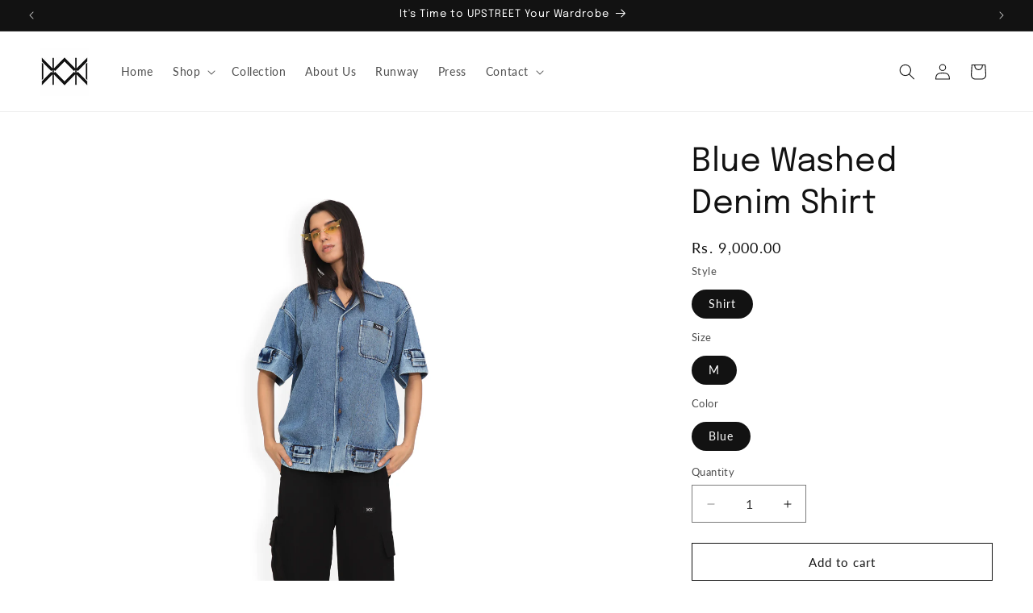

--- FILE ---
content_type: text/html; charset=utf-8
request_url: https://www.houseofdk.in/products/blue-washed-denim-shirt
body_size: 29684
content:
<!doctype html>
<html class="no-js" lang="en">
  <head>
    <meta charset="utf-8">
    <meta http-equiv="X-UA-Compatible" content="IE=edge">
    <meta name="viewport" content="width=device-width,initial-scale=1">
    <meta name="theme-color" content="">
    <link rel="canonical" href="https://www.houseofdk.in/products/blue-washed-denim-shirt"><link rel="icon" type="image/png" href="//www.houseofdk.in/cdn/shop/files/Untitled_design_38.png?crop=center&height=32&v=1661087368&width=32"><link rel="preconnect" href="https://fonts.shopifycdn.com" crossorigin><title>
      Blue Washed Denim Shirt &amp; co-ord set | House of DK
</title>

    
      <meta name="description" content="This Shirt is crafted from 100% cotton denim fabric with functional pockets on the front and sleeves. Pair this with 100% cotton corduroy utility cargo as a co-ord set. Handcrafted by our skilled local artisans. (Limited Edition) Hand painted abstract art Cuban collar Handcrafted by local artisans Model (height 6&quot;) is wearing a size M ___________________________ STYLE &amp; FIT Unisex &amp; Oversized___________________________ FABRIC &amp; CARE 100% Cotton Denim Care: Take the following precautions to keep your clothes looking good and fresh for a longer period. Machine wash gentle inside out / Do not use bleach / Do not tumble dry instead flat dry / Wash separately / Iron inside out ___________________________ COUNTRY OF ORIGIN Handcrafted in India___________________________ SHIPPING The product will be shipped to you within 12-14 days from the date of the order placed. Free Shipping in India.___________________________ DISCLAIMER All photographs are for representation purposes and are shot to try and look as close as possible to the original product ordered but may have marginal colour variations from the actual product. *For any customisation or colour options call / Whatsapp us on +91 9082062151">
    

    

<meta property="og:site_name" content="House of DK">
<meta property="og:url" content="https://www.houseofdk.in/products/blue-washed-denim-shirt">
<meta property="og:title" content="Blue Washed Denim Shirt &amp; co-ord set | House of DK">
<meta property="og:type" content="product">
<meta property="og:description" content="This Shirt is crafted from 100% cotton denim fabric with functional pockets on the front and sleeves. Pair this with 100% cotton corduroy utility cargo as a co-ord set. Handcrafted by our skilled local artisans. (Limited Edition) Hand painted abstract art Cuban collar Handcrafted by local artisans Model (height 6&quot;) is wearing a size M ___________________________ STYLE &amp; FIT Unisex &amp; Oversized___________________________ FABRIC &amp; CARE 100% Cotton Denim Care: Take the following precautions to keep your clothes looking good and fresh for a longer period. Machine wash gentle inside out / Do not use bleach / Do not tumble dry instead flat dry / Wash separately / Iron inside out ___________________________ COUNTRY OF ORIGIN Handcrafted in India___________________________ SHIPPING The product will be shipped to you within 12-14 days from the date of the order placed. Free Shipping in India.___________________________ DISCLAIMER All photographs are for representation purposes and are shot to try and look as close as possible to the original product ordered but may have marginal colour variations from the actual product. *For any customisation or colour options call / Whatsapp us on +91 9082062151"><meta property="og:image" content="http://www.houseofdk.in/cdn/shop/files/HouseofDK_DenimShirt_cargopants_6_e9b6be9c-f63b-4940-8fe1-42aae26c9494.jpg?v=1701946992">
  <meta property="og:image:secure_url" content="https://www.houseofdk.in/cdn/shop/files/HouseofDK_DenimShirt_cargopants_6_e9b6be9c-f63b-4940-8fe1-42aae26c9494.jpg?v=1701946992">
  <meta property="og:image:width" content="3362">
  <meta property="og:image:height" content="5042"><meta property="og:price:amount" content="9,000.00">
  <meta property="og:price:currency" content="INR"><meta name="twitter:card" content="summary_large_image">
<meta name="twitter:title" content="Blue Washed Denim Shirt &amp; co-ord set | House of DK">
<meta name="twitter:description" content="This Shirt is crafted from 100% cotton denim fabric with functional pockets on the front and sleeves. Pair this with 100% cotton corduroy utility cargo as a co-ord set. Handcrafted by our skilled local artisans. (Limited Edition) Hand painted abstract art Cuban collar Handcrafted by local artisans Model (height 6&quot;) is wearing a size M ___________________________ STYLE &amp; FIT Unisex &amp; Oversized___________________________ FABRIC &amp; CARE 100% Cotton Denim Care: Take the following precautions to keep your clothes looking good and fresh for a longer period. Machine wash gentle inside out / Do not use bleach / Do not tumble dry instead flat dry / Wash separately / Iron inside out ___________________________ COUNTRY OF ORIGIN Handcrafted in India___________________________ SHIPPING The product will be shipped to you within 12-14 days from the date of the order placed. Free Shipping in India.___________________________ DISCLAIMER All photographs are for representation purposes and are shot to try and look as close as possible to the original product ordered but may have marginal colour variations from the actual product. *For any customisation or colour options call / Whatsapp us on +91 9082062151">


    <script src="//www.houseofdk.in/cdn/shop/t/3/assets/constants.js?v=58251544750838685771710937821" defer="defer"></script>
    <script src="//www.houseofdk.in/cdn/shop/t/3/assets/pubsub.js?v=158357773527763999511710937822" defer="defer"></script>
    <script src="//www.houseofdk.in/cdn/shop/t/3/assets/global.js?v=37284204640041572741710937821" defer="defer"></script><script src="//www.houseofdk.in/cdn/shop/t/3/assets/animations.js?v=88693664871331136111710937821" defer="defer"></script><script>window.performance && window.performance.mark && window.performance.mark('shopify.content_for_header.start');</script><meta name="facebook-domain-verification" content="p6vsz4ki5dh2blr0ekwowkyawdkhw9">
<meta name="facebook-domain-verification" content="nftobg4z3dqpzshoq0dxnrnwayeoga">
<meta id="shopify-digital-wallet" name="shopify-digital-wallet" content="/65828487389/digital_wallets/dialog">
<link rel="alternate" type="application/json+oembed" href="https://www.houseofdk.in/products/blue-washed-denim-shirt.oembed">
<script async="async" src="/checkouts/internal/preloads.js?locale=en-IN"></script>
<script id="shopify-features" type="application/json">{"accessToken":"2b22207c74734023ae2874601cf3b3c4","betas":["rich-media-storefront-analytics"],"domain":"www.houseofdk.in","predictiveSearch":true,"shopId":65828487389,"locale":"en"}</script>
<script>var Shopify = Shopify || {};
Shopify.shop = "houseofdk.myshopify.com";
Shopify.locale = "en";
Shopify.currency = {"active":"INR","rate":"1.0"};
Shopify.country = "IN";
Shopify.theme = {"name":"Updated copy of Dawn","id":140678103261,"schema_name":"Dawn","schema_version":"13.0.1","theme_store_id":887,"role":"main"};
Shopify.theme.handle = "null";
Shopify.theme.style = {"id":null,"handle":null};
Shopify.cdnHost = "www.houseofdk.in/cdn";
Shopify.routes = Shopify.routes || {};
Shopify.routes.root = "/";</script>
<script type="module">!function(o){(o.Shopify=o.Shopify||{}).modules=!0}(window);</script>
<script>!function(o){function n(){var o=[];function n(){o.push(Array.prototype.slice.apply(arguments))}return n.q=o,n}var t=o.Shopify=o.Shopify||{};t.loadFeatures=n(),t.autoloadFeatures=n()}(window);</script>
<script id="shop-js-analytics" type="application/json">{"pageType":"product"}</script>
<script defer="defer" async type="module" src="//www.houseofdk.in/cdn/shopifycloud/shop-js/modules/v2/client.init-shop-cart-sync_IZsNAliE.en.esm.js"></script>
<script defer="defer" async type="module" src="//www.houseofdk.in/cdn/shopifycloud/shop-js/modules/v2/chunk.common_0OUaOowp.esm.js"></script>
<script type="module">
  await import("//www.houseofdk.in/cdn/shopifycloud/shop-js/modules/v2/client.init-shop-cart-sync_IZsNAliE.en.esm.js");
await import("//www.houseofdk.in/cdn/shopifycloud/shop-js/modules/v2/chunk.common_0OUaOowp.esm.js");

  window.Shopify.SignInWithShop?.initShopCartSync?.({"fedCMEnabled":true,"windoidEnabled":true});

</script>
<script>(function() {
  var isLoaded = false;
  function asyncLoad() {
    if (isLoaded) return;
    isLoaded = true;
    var urls = ["\/\/cdn.shopify.com\/proxy\/a549823da0400b623b9675a00e5149b46034688a8540cd32b1cb9e67e750fd53\/cdn.nfcube.com\/instafeed-e2890a43811a49ac6dc7b52e0c3a4cdf.js?shop=houseofdk.myshopify.com\u0026sp-cache-control=cHVibGljLCBtYXgtYWdlPTkwMA"];
    for (var i = 0; i < urls.length; i++) {
      var s = document.createElement('script');
      s.type = 'text/javascript';
      s.async = true;
      s.src = urls[i];
      var x = document.getElementsByTagName('script')[0];
      x.parentNode.insertBefore(s, x);
    }
  };
  if(window.attachEvent) {
    window.attachEvent('onload', asyncLoad);
  } else {
    window.addEventListener('load', asyncLoad, false);
  }
})();</script>
<script id="__st">var __st={"a":65828487389,"offset":19800,"reqid":"cbd95a25-bb3a-4f39-a5c3-66a7c236695d-1768423328","pageurl":"www.houseofdk.in\/products\/blue-washed-denim-shirt","u":"459328ee3658","p":"product","rtyp":"product","rid":8275903480029};</script>
<script>window.ShopifyPaypalV4VisibilityTracking = true;</script>
<script id="captcha-bootstrap">!function(){'use strict';const t='contact',e='account',n='new_comment',o=[[t,t],['blogs',n],['comments',n],[t,'customer']],c=[[e,'customer_login'],[e,'guest_login'],[e,'recover_customer_password'],[e,'create_customer']],r=t=>t.map((([t,e])=>`form[action*='/${t}']:not([data-nocaptcha='true']) input[name='form_type'][value='${e}']`)).join(','),a=t=>()=>t?[...document.querySelectorAll(t)].map((t=>t.form)):[];function s(){const t=[...o],e=r(t);return a(e)}const i='password',u='form_key',d=['recaptcha-v3-token','g-recaptcha-response','h-captcha-response',i],f=()=>{try{return window.sessionStorage}catch{return}},m='__shopify_v',_=t=>t.elements[u];function p(t,e,n=!1){try{const o=window.sessionStorage,c=JSON.parse(o.getItem(e)),{data:r}=function(t){const{data:e,action:n}=t;return t[m]||n?{data:e,action:n}:{data:t,action:n}}(c);for(const[e,n]of Object.entries(r))t.elements[e]&&(t.elements[e].value=n);n&&o.removeItem(e)}catch(o){console.error('form repopulation failed',{error:o})}}const l='form_type',E='cptcha';function T(t){t.dataset[E]=!0}const w=window,h=w.document,L='Shopify',v='ce_forms',y='captcha';let A=!1;((t,e)=>{const n=(g='f06e6c50-85a8-45c8-87d0-21a2b65856fe',I='https://cdn.shopify.com/shopifycloud/storefront-forms-hcaptcha/ce_storefront_forms_captcha_hcaptcha.v1.5.2.iife.js',D={infoText:'Protected by hCaptcha',privacyText:'Privacy',termsText:'Terms'},(t,e,n)=>{const o=w[L][v],c=o.bindForm;if(c)return c(t,g,e,D).then(n);var r;o.q.push([[t,g,e,D],n]),r=I,A||(h.body.append(Object.assign(h.createElement('script'),{id:'captcha-provider',async:!0,src:r})),A=!0)});var g,I,D;w[L]=w[L]||{},w[L][v]=w[L][v]||{},w[L][v].q=[],w[L][y]=w[L][y]||{},w[L][y].protect=function(t,e){n(t,void 0,e),T(t)},Object.freeze(w[L][y]),function(t,e,n,w,h,L){const[v,y,A,g]=function(t,e,n){const i=e?o:[],u=t?c:[],d=[...i,...u],f=r(d),m=r(i),_=r(d.filter((([t,e])=>n.includes(e))));return[a(f),a(m),a(_),s()]}(w,h,L),I=t=>{const e=t.target;return e instanceof HTMLFormElement?e:e&&e.form},D=t=>v().includes(t);t.addEventListener('submit',(t=>{const e=I(t);if(!e)return;const n=D(e)&&!e.dataset.hcaptchaBound&&!e.dataset.recaptchaBound,o=_(e),c=g().includes(e)&&(!o||!o.value);(n||c)&&t.preventDefault(),c&&!n&&(function(t){try{if(!f())return;!function(t){const e=f();if(!e)return;const n=_(t);if(!n)return;const o=n.value;o&&e.removeItem(o)}(t);const e=Array.from(Array(32),(()=>Math.random().toString(36)[2])).join('');!function(t,e){_(t)||t.append(Object.assign(document.createElement('input'),{type:'hidden',name:u})),t.elements[u].value=e}(t,e),function(t,e){const n=f();if(!n)return;const o=[...t.querySelectorAll(`input[type='${i}']`)].map((({name:t})=>t)),c=[...d,...o],r={};for(const[a,s]of new FormData(t).entries())c.includes(a)||(r[a]=s);n.setItem(e,JSON.stringify({[m]:1,action:t.action,data:r}))}(t,e)}catch(e){console.error('failed to persist form',e)}}(e),e.submit())}));const S=(t,e)=>{t&&!t.dataset[E]&&(n(t,e.some((e=>e===t))),T(t))};for(const o of['focusin','change'])t.addEventListener(o,(t=>{const e=I(t);D(e)&&S(e,y())}));const B=e.get('form_key'),M=e.get(l),P=B&&M;t.addEventListener('DOMContentLoaded',(()=>{const t=y();if(P)for(const e of t)e.elements[l].value===M&&p(e,B);[...new Set([...A(),...v().filter((t=>'true'===t.dataset.shopifyCaptcha))])].forEach((e=>S(e,t)))}))}(h,new URLSearchParams(w.location.search),n,t,e,['guest_login'])})(!0,!0)}();</script>
<script integrity="sha256-4kQ18oKyAcykRKYeNunJcIwy7WH5gtpwJnB7kiuLZ1E=" data-source-attribution="shopify.loadfeatures" defer="defer" src="//www.houseofdk.in/cdn/shopifycloud/storefront/assets/storefront/load_feature-a0a9edcb.js" crossorigin="anonymous"></script>
<script data-source-attribution="shopify.dynamic_checkout.dynamic.init">var Shopify=Shopify||{};Shopify.PaymentButton=Shopify.PaymentButton||{isStorefrontPortableWallets:!0,init:function(){window.Shopify.PaymentButton.init=function(){};var t=document.createElement("script");t.src="https://www.houseofdk.in/cdn/shopifycloud/portable-wallets/latest/portable-wallets.en.js",t.type="module",document.head.appendChild(t)}};
</script>
<script data-source-attribution="shopify.dynamic_checkout.buyer_consent">
  function portableWalletsHideBuyerConsent(e){var t=document.getElementById("shopify-buyer-consent"),n=document.getElementById("shopify-subscription-policy-button");t&&n&&(t.classList.add("hidden"),t.setAttribute("aria-hidden","true"),n.removeEventListener("click",e))}function portableWalletsShowBuyerConsent(e){var t=document.getElementById("shopify-buyer-consent"),n=document.getElementById("shopify-subscription-policy-button");t&&n&&(t.classList.remove("hidden"),t.removeAttribute("aria-hidden"),n.addEventListener("click",e))}window.Shopify?.PaymentButton&&(window.Shopify.PaymentButton.hideBuyerConsent=portableWalletsHideBuyerConsent,window.Shopify.PaymentButton.showBuyerConsent=portableWalletsShowBuyerConsent);
</script>
<script>
  function portableWalletsCleanup(e){e&&e.src&&console.error("Failed to load portable wallets script "+e.src);var t=document.querySelectorAll("shopify-accelerated-checkout .shopify-payment-button__skeleton, shopify-accelerated-checkout-cart .wallet-cart-button__skeleton"),e=document.getElementById("shopify-buyer-consent");for(let e=0;e<t.length;e++)t[e].remove();e&&e.remove()}function portableWalletsNotLoadedAsModule(e){e instanceof ErrorEvent&&"string"==typeof e.message&&e.message.includes("import.meta")&&"string"==typeof e.filename&&e.filename.includes("portable-wallets")&&(window.removeEventListener("error",portableWalletsNotLoadedAsModule),window.Shopify.PaymentButton.failedToLoad=e,"loading"===document.readyState?document.addEventListener("DOMContentLoaded",window.Shopify.PaymentButton.init):window.Shopify.PaymentButton.init())}window.addEventListener("error",portableWalletsNotLoadedAsModule);
</script>

<script type="module" src="https://www.houseofdk.in/cdn/shopifycloud/portable-wallets/latest/portable-wallets.en.js" onError="portableWalletsCleanup(this)" crossorigin="anonymous"></script>
<script nomodule>
  document.addEventListener("DOMContentLoaded", portableWalletsCleanup);
</script>

<link id="shopify-accelerated-checkout-styles" rel="stylesheet" media="screen" href="https://www.houseofdk.in/cdn/shopifycloud/portable-wallets/latest/accelerated-checkout-backwards-compat.css" crossorigin="anonymous">
<style id="shopify-accelerated-checkout-cart">
        #shopify-buyer-consent {
  margin-top: 1em;
  display: inline-block;
  width: 100%;
}

#shopify-buyer-consent.hidden {
  display: none;
}

#shopify-subscription-policy-button {
  background: none;
  border: none;
  padding: 0;
  text-decoration: underline;
  font-size: inherit;
  cursor: pointer;
}

#shopify-subscription-policy-button::before {
  box-shadow: none;
}

      </style>
<script id="sections-script" data-sections="header" defer="defer" src="//www.houseofdk.in/cdn/shop/t/3/compiled_assets/scripts.js?254"></script>
<script>window.performance && window.performance.mark && window.performance.mark('shopify.content_for_header.end');</script>


    <style data-shopify>
      @font-face {
  font-family: Lato;
  font-weight: 400;
  font-style: normal;
  font-display: swap;
  src: url("//www.houseofdk.in/cdn/fonts/lato/lato_n4.c3b93d431f0091c8be23185e15c9d1fee1e971c5.woff2") format("woff2"),
       url("//www.houseofdk.in/cdn/fonts/lato/lato_n4.d5c00c781efb195594fd2fd4ad04f7882949e327.woff") format("woff");
}

      @font-face {
  font-family: Lato;
  font-weight: 700;
  font-style: normal;
  font-display: swap;
  src: url("//www.houseofdk.in/cdn/fonts/lato/lato_n7.900f219bc7337bc57a7a2151983f0a4a4d9d5dcf.woff2") format("woff2"),
       url("//www.houseofdk.in/cdn/fonts/lato/lato_n7.a55c60751adcc35be7c4f8a0313f9698598612ee.woff") format("woff");
}

      @font-face {
  font-family: Lato;
  font-weight: 400;
  font-style: italic;
  font-display: swap;
  src: url("//www.houseofdk.in/cdn/fonts/lato/lato_i4.09c847adc47c2fefc3368f2e241a3712168bc4b6.woff2") format("woff2"),
       url("//www.houseofdk.in/cdn/fonts/lato/lato_i4.3c7d9eb6c1b0a2bf62d892c3ee4582b016d0f30c.woff") format("woff");
}

      @font-face {
  font-family: Lato;
  font-weight: 700;
  font-style: italic;
  font-display: swap;
  src: url("//www.houseofdk.in/cdn/fonts/lato/lato_i7.16ba75868b37083a879b8dd9f2be44e067dfbf92.woff2") format("woff2"),
       url("//www.houseofdk.in/cdn/fonts/lato/lato_i7.4c07c2b3b7e64ab516aa2f2081d2bb0366b9dce8.woff") format("woff");
}

      @font-face {
  font-family: Epilogue;
  font-weight: 400;
  font-style: normal;
  font-display: swap;
  src: url("//www.houseofdk.in/cdn/fonts/epilogue/epilogue_n4.1f76c7520f03b0a6e3f97f1207c74feed2e1968f.woff2") format("woff2"),
       url("//www.houseofdk.in/cdn/fonts/epilogue/epilogue_n4.38049608164cf48b1e6928c13855d2ab66b3b435.woff") format("woff");
}


      
        :root,
        .color-scheme-1 {
          --color-background: 255,255,255;
        
          --gradient-background: #ffffff;
        

        

        --color-foreground: 18,18,18;
        --color-background-contrast: 191,191,191;
        --color-shadow: 18,18,18;
        --color-button: 18,18,18;
        --color-button-text: 255,255,255;
        --color-secondary-button: 255,255,255;
        --color-secondary-button-text: 18,18,18;
        --color-link: 18,18,18;
        --color-badge-foreground: 18,18,18;
        --color-badge-background: 255,255,255;
        --color-badge-border: 18,18,18;
        --payment-terms-background-color: rgb(255 255 255);
      }
      
        
        .color-scheme-2 {
          --color-background: 243,243,243;
        
          --gradient-background: #f3f3f3;
        

        

        --color-foreground: 18,18,18;
        --color-background-contrast: 179,179,179;
        --color-shadow: 18,18,18;
        --color-button: 18,18,18;
        --color-button-text: 243,243,243;
        --color-secondary-button: 243,243,243;
        --color-secondary-button-text: 18,18,18;
        --color-link: 18,18,18;
        --color-badge-foreground: 18,18,18;
        --color-badge-background: 243,243,243;
        --color-badge-border: 18,18,18;
        --payment-terms-background-color: rgb(243 243 243);
      }
      
        
        .color-scheme-3 {
          --color-background: 36,40,51;
        
          --gradient-background: #242833;
        

        

        --color-foreground: 255,255,255;
        --color-background-contrast: 47,52,66;
        --color-shadow: 18,18,18;
        --color-button: 18,18,18;
        --color-button-text: 255,255,255;
        --color-secondary-button: 36,40,51;
        --color-secondary-button-text: 255,255,255;
        --color-link: 255,255,255;
        --color-badge-foreground: 255,255,255;
        --color-badge-background: 36,40,51;
        --color-badge-border: 255,255,255;
        --payment-terms-background-color: rgb(36 40 51);
      }
      
        
        .color-scheme-4 {
          --color-background: 18,18,18;
        
          --gradient-background: #121212;
        

        

        --color-foreground: 255,255,255;
        --color-background-contrast: 146,146,146;
        --color-shadow: 18,18,18;
        --color-button: 255,255,255;
        --color-button-text: 18,18,18;
        --color-secondary-button: 18,18,18;
        --color-secondary-button-text: 255,255,255;
        --color-link: 255,255,255;
        --color-badge-foreground: 255,255,255;
        --color-badge-background: 18,18,18;
        --color-badge-border: 255,255,255;
        --payment-terms-background-color: rgb(18 18 18);
      }
      
        
        .color-scheme-5 {
          --color-background: 51,79,180;
        
          --gradient-background: #334fb4;
        

        

        --color-foreground: 255,255,255;
        --color-background-contrast: 23,35,81;
        --color-shadow: 18,18,18;
        --color-button: 255,255,255;
        --color-button-text: 51,79,180;
        --color-secondary-button: 51,79,180;
        --color-secondary-button-text: 255,255,255;
        --color-link: 255,255,255;
        --color-badge-foreground: 255,255,255;
        --color-badge-background: 51,79,180;
        --color-badge-border: 255,255,255;
        --payment-terms-background-color: rgb(51 79 180);
      }
      

      body, .color-scheme-1, .color-scheme-2, .color-scheme-3, .color-scheme-4, .color-scheme-5 {
        color: rgba(var(--color-foreground), 0.75);
        background-color: rgb(var(--color-background));
      }

      :root {
        --font-body-family: Lato, sans-serif;
        --font-body-style: normal;
        --font-body-weight: 400;
        --font-body-weight-bold: 700;

        --font-heading-family: Epilogue, sans-serif;
        --font-heading-style: normal;
        --font-heading-weight: 400;

        --font-body-scale: 1.0;
        --font-heading-scale: 1.0;

        --media-padding: px;
        --media-border-opacity: 0.05;
        --media-border-width: 0px;
        --media-radius: 0px;
        --media-shadow-opacity: 0.0;
        --media-shadow-horizontal-offset: 0px;
        --media-shadow-vertical-offset: 4px;
        --media-shadow-blur-radius: 5px;
        --media-shadow-visible: 0;

        --page-width: 160rem;
        --page-width-margin: 0rem;

        --product-card-image-padding: 0.0rem;
        --product-card-corner-radius: 0.0rem;
        --product-card-text-alignment: left;
        --product-card-border-width: 0.0rem;
        --product-card-border-opacity: 0.1;
        --product-card-shadow-opacity: 0.0;
        --product-card-shadow-visible: 0;
        --product-card-shadow-horizontal-offset: 0.0rem;
        --product-card-shadow-vertical-offset: 0.4rem;
        --product-card-shadow-blur-radius: 0.5rem;

        --collection-card-image-padding: 0.0rem;
        --collection-card-corner-radius: 0.0rem;
        --collection-card-text-alignment: left;
        --collection-card-border-width: 0.0rem;
        --collection-card-border-opacity: 0.0;
        --collection-card-shadow-opacity: 0.1;
        --collection-card-shadow-visible: 1;
        --collection-card-shadow-horizontal-offset: 0.0rem;
        --collection-card-shadow-vertical-offset: 0.0rem;
        --collection-card-shadow-blur-radius: 0.0rem;

        --blog-card-image-padding: 0.0rem;
        --blog-card-corner-radius: 0.0rem;
        --blog-card-text-alignment: left;
        --blog-card-border-width: 0.0rem;
        --blog-card-border-opacity: 0.0;
        --blog-card-shadow-opacity: 0.1;
        --blog-card-shadow-visible: 1;
        --blog-card-shadow-horizontal-offset: 0.0rem;
        --blog-card-shadow-vertical-offset: 0.0rem;
        --blog-card-shadow-blur-radius: 0.0rem;

        --badge-corner-radius: 4.0rem;

        --popup-border-width: 1px;
        --popup-border-opacity: 0.1;
        --popup-corner-radius: 0px;
        --popup-shadow-opacity: 0.0;
        --popup-shadow-horizontal-offset: 0px;
        --popup-shadow-vertical-offset: 4px;
        --popup-shadow-blur-radius: 5px;

        --drawer-border-width: 1px;
        --drawer-border-opacity: 0.1;
        --drawer-shadow-opacity: 0.0;
        --drawer-shadow-horizontal-offset: 0px;
        --drawer-shadow-vertical-offset: 4px;
        --drawer-shadow-blur-radius: 5px;

        --spacing-sections-desktop: 0px;
        --spacing-sections-mobile: 0px;

        --grid-desktop-vertical-spacing: 8px;
        --grid-desktop-horizontal-spacing: 8px;
        --grid-mobile-vertical-spacing: 4px;
        --grid-mobile-horizontal-spacing: 4px;

        --text-boxes-border-opacity: 0.1;
        --text-boxes-border-width: 0px;
        --text-boxes-radius: 0px;
        --text-boxes-shadow-opacity: 0.0;
        --text-boxes-shadow-visible: 0;
        --text-boxes-shadow-horizontal-offset: 0px;
        --text-boxes-shadow-vertical-offset: 4px;
        --text-boxes-shadow-blur-radius: 5px;

        --buttons-radius: 0px;
        --buttons-radius-outset: 0px;
        --buttons-border-width: 1px;
        --buttons-border-opacity: 1.0;
        --buttons-shadow-opacity: 0.0;
        --buttons-shadow-visible: 0;
        --buttons-shadow-horizontal-offset: 0px;
        --buttons-shadow-vertical-offset: 4px;
        --buttons-shadow-blur-radius: 5px;
        --buttons-border-offset: 0px;

        --inputs-radius: 0px;
        --inputs-border-width: 1px;
        --inputs-border-opacity: 0.55;
        --inputs-shadow-opacity: 0.0;
        --inputs-shadow-horizontal-offset: 0px;
        --inputs-margin-offset: 0px;
        --inputs-shadow-vertical-offset: 4px;
        --inputs-shadow-blur-radius: 5px;
        --inputs-radius-outset: 0px;

        --variant-pills-radius: 40px;
        --variant-pills-border-width: 1px;
        --variant-pills-border-opacity: 0.55;
        --variant-pills-shadow-opacity: 0.0;
        --variant-pills-shadow-horizontal-offset: 0px;
        --variant-pills-shadow-vertical-offset: 4px;
        --variant-pills-shadow-blur-radius: 5px;
      }

      *,
      *::before,
      *::after {
        box-sizing: inherit;
      }

      html {
        box-sizing: border-box;
        font-size: calc(var(--font-body-scale) * 62.5%);
        height: 100%;
      }

      body {
        display: grid;
        grid-template-rows: auto auto 1fr auto;
        grid-template-columns: 100%;
        min-height: 100%;
        margin: 0;
        font-size: 1.5rem;
        letter-spacing: 0.06rem;
        line-height: calc(1 + 0.8 / var(--font-body-scale));
        font-family: var(--font-body-family);
        font-style: var(--font-body-style);
        font-weight: var(--font-body-weight);
      }

      @media screen and (min-width: 750px) {
        body {
          font-size: 1.6rem;
        }
      }
    </style>

    <link href="//www.houseofdk.in/cdn/shop/t/3/assets/base.css?v=93405971894151239851710937821" rel="stylesheet" type="text/css" media="all" />
<link rel="preload" as="font" href="//www.houseofdk.in/cdn/fonts/lato/lato_n4.c3b93d431f0091c8be23185e15c9d1fee1e971c5.woff2" type="font/woff2" crossorigin><link rel="preload" as="font" href="//www.houseofdk.in/cdn/fonts/epilogue/epilogue_n4.1f76c7520f03b0a6e3f97f1207c74feed2e1968f.woff2" type="font/woff2" crossorigin><link
        rel="stylesheet"
        href="//www.houseofdk.in/cdn/shop/t/3/assets/component-predictive-search.css?v=118923337488134913561710937821"
        media="print"
        onload="this.media='all'"
      ><script>
      document.documentElement.className = document.documentElement.className.replace('no-js', 'js');
      if (Shopify.designMode) {
        document.documentElement.classList.add('shopify-design-mode');
      }
    </script>
  <!-- BEGIN app block: shopify://apps/lookfy-gallery/blocks/app-embed/596af5f6-9933-4730-95c2-f7d8d52a0c3e --><!-- BEGIN app snippet: javascript -->
<script type="text/javascript">
window.lfPageType??="product";
window.lfPageId??="8275903480029";
window.lfHandle??="products/blue-washed-denim-shirt";
window.lfShopID??="65828487389";
window.lfShopUrl??="https://www.houseofdk.in";
window.lfIsoCode??="en";
window.lfCountry??="en";
window.lfLanguages??=[{"shop_locale":{"locale":"en","enabled":true,"primary":true,"published":true}}];
window.lfCurrencyFormat??="Rs. {{amount}}";
window.lfMoneyFormat??="Rs. {{amount}}";
window.lfCartAdd??="/cart/add";
window.lfCartUrl??="/cart";
window.lfShopLang??={"add_to_cart_select":"Select {attribute_label}","choose_options":"Choose Options","add_to_cart":"Add to Cart","add_all_to_cart":"Add All to Cart","sold_out":"Sold Out","load_more":"Load More","badge_discount":"Off"};
window.lfShopTrans??=null;
window.lfCustomJs??=null;
window.lfCustomCss??=null;
window.lfPopupCss??=null;
window.lfTooltipPosition??="normal";
window.lfPlan??="friend";
window.lfPlanDev??="";
window.lfHeading??=null;
window.lfStlFont??=null;
window.lfLibs??={};
</script><style data-shopify>


</style><!-- END app snippet -->
<!-- END app block --><script src="https://cdn.shopify.com/extensions/019ba321-9acf-7914-ad65-b100abe76b71/lookfy-lookbook-gallery-762/assets/lookfy.js" type="text/javascript" defer="defer"></script>
<link href="https://cdn.shopify.com/extensions/019ba321-9acf-7914-ad65-b100abe76b71/lookfy-lookbook-gallery-762/assets/lookfy.css" rel="stylesheet" type="text/css" media="all">
<link href="https://monorail-edge.shopifysvc.com" rel="dns-prefetch">
<script>(function(){if ("sendBeacon" in navigator && "performance" in window) {try {var session_token_from_headers = performance.getEntriesByType('navigation')[0].serverTiming.find(x => x.name == '_s').description;} catch {var session_token_from_headers = undefined;}var session_cookie_matches = document.cookie.match(/_shopify_s=([^;]*)/);var session_token_from_cookie = session_cookie_matches && session_cookie_matches.length === 2 ? session_cookie_matches[1] : "";var session_token = session_token_from_headers || session_token_from_cookie || "";function handle_abandonment_event(e) {var entries = performance.getEntries().filter(function(entry) {return /monorail-edge.shopifysvc.com/.test(entry.name);});if (!window.abandonment_tracked && entries.length === 0) {window.abandonment_tracked = true;var currentMs = Date.now();var navigation_start = performance.timing.navigationStart;var payload = {shop_id: 65828487389,url: window.location.href,navigation_start,duration: currentMs - navigation_start,session_token,page_type: "product"};window.navigator.sendBeacon("https://monorail-edge.shopifysvc.com/v1/produce", JSON.stringify({schema_id: "online_store_buyer_site_abandonment/1.1",payload: payload,metadata: {event_created_at_ms: currentMs,event_sent_at_ms: currentMs}}));}}window.addEventListener('pagehide', handle_abandonment_event);}}());</script>
<script id="web-pixels-manager-setup">(function e(e,d,r,n,o){if(void 0===o&&(o={}),!Boolean(null===(a=null===(i=window.Shopify)||void 0===i?void 0:i.analytics)||void 0===a?void 0:a.replayQueue)){var i,a;window.Shopify=window.Shopify||{};var t=window.Shopify;t.analytics=t.analytics||{};var s=t.analytics;s.replayQueue=[],s.publish=function(e,d,r){return s.replayQueue.push([e,d,r]),!0};try{self.performance.mark("wpm:start")}catch(e){}var l=function(){var e={modern:/Edge?\/(1{2}[4-9]|1[2-9]\d|[2-9]\d{2}|\d{4,})\.\d+(\.\d+|)|Firefox\/(1{2}[4-9]|1[2-9]\d|[2-9]\d{2}|\d{4,})\.\d+(\.\d+|)|Chrom(ium|e)\/(9{2}|\d{3,})\.\d+(\.\d+|)|(Maci|X1{2}).+ Version\/(15\.\d+|(1[6-9]|[2-9]\d|\d{3,})\.\d+)([,.]\d+|)( \(\w+\)|)( Mobile\/\w+|) Safari\/|Chrome.+OPR\/(9{2}|\d{3,})\.\d+\.\d+|(CPU[ +]OS|iPhone[ +]OS|CPU[ +]iPhone|CPU IPhone OS|CPU iPad OS)[ +]+(15[._]\d+|(1[6-9]|[2-9]\d|\d{3,})[._]\d+)([._]\d+|)|Android:?[ /-](13[3-9]|1[4-9]\d|[2-9]\d{2}|\d{4,})(\.\d+|)(\.\d+|)|Android.+Firefox\/(13[5-9]|1[4-9]\d|[2-9]\d{2}|\d{4,})\.\d+(\.\d+|)|Android.+Chrom(ium|e)\/(13[3-9]|1[4-9]\d|[2-9]\d{2}|\d{4,})\.\d+(\.\d+|)|SamsungBrowser\/([2-9]\d|\d{3,})\.\d+/,legacy:/Edge?\/(1[6-9]|[2-9]\d|\d{3,})\.\d+(\.\d+|)|Firefox\/(5[4-9]|[6-9]\d|\d{3,})\.\d+(\.\d+|)|Chrom(ium|e)\/(5[1-9]|[6-9]\d|\d{3,})\.\d+(\.\d+|)([\d.]+$|.*Safari\/(?![\d.]+ Edge\/[\d.]+$))|(Maci|X1{2}).+ Version\/(10\.\d+|(1[1-9]|[2-9]\d|\d{3,})\.\d+)([,.]\d+|)( \(\w+\)|)( Mobile\/\w+|) Safari\/|Chrome.+OPR\/(3[89]|[4-9]\d|\d{3,})\.\d+\.\d+|(CPU[ +]OS|iPhone[ +]OS|CPU[ +]iPhone|CPU IPhone OS|CPU iPad OS)[ +]+(10[._]\d+|(1[1-9]|[2-9]\d|\d{3,})[._]\d+)([._]\d+|)|Android:?[ /-](13[3-9]|1[4-9]\d|[2-9]\d{2}|\d{4,})(\.\d+|)(\.\d+|)|Mobile Safari.+OPR\/([89]\d|\d{3,})\.\d+\.\d+|Android.+Firefox\/(13[5-9]|1[4-9]\d|[2-9]\d{2}|\d{4,})\.\d+(\.\d+|)|Android.+Chrom(ium|e)\/(13[3-9]|1[4-9]\d|[2-9]\d{2}|\d{4,})\.\d+(\.\d+|)|Android.+(UC? ?Browser|UCWEB|U3)[ /]?(15\.([5-9]|\d{2,})|(1[6-9]|[2-9]\d|\d{3,})\.\d+)\.\d+|SamsungBrowser\/(5\.\d+|([6-9]|\d{2,})\.\d+)|Android.+MQ{2}Browser\/(14(\.(9|\d{2,})|)|(1[5-9]|[2-9]\d|\d{3,})(\.\d+|))(\.\d+|)|K[Aa][Ii]OS\/(3\.\d+|([4-9]|\d{2,})\.\d+)(\.\d+|)/},d=e.modern,r=e.legacy,n=navigator.userAgent;return n.match(d)?"modern":n.match(r)?"legacy":"unknown"}(),u="modern"===l?"modern":"legacy",c=(null!=n?n:{modern:"",legacy:""})[u],f=function(e){return[e.baseUrl,"/wpm","/b",e.hashVersion,"modern"===e.buildTarget?"m":"l",".js"].join("")}({baseUrl:d,hashVersion:r,buildTarget:u}),m=function(e){var d=e.version,r=e.bundleTarget,n=e.surface,o=e.pageUrl,i=e.monorailEndpoint;return{emit:function(e){var a=e.status,t=e.errorMsg,s=(new Date).getTime(),l=JSON.stringify({metadata:{event_sent_at_ms:s},events:[{schema_id:"web_pixels_manager_load/3.1",payload:{version:d,bundle_target:r,page_url:o,status:a,surface:n,error_msg:t},metadata:{event_created_at_ms:s}}]});if(!i)return console&&console.warn&&console.warn("[Web Pixels Manager] No Monorail endpoint provided, skipping logging."),!1;try{return self.navigator.sendBeacon.bind(self.navigator)(i,l)}catch(e){}var u=new XMLHttpRequest;try{return u.open("POST",i,!0),u.setRequestHeader("Content-Type","text/plain"),u.send(l),!0}catch(e){return console&&console.warn&&console.warn("[Web Pixels Manager] Got an unhandled error while logging to Monorail."),!1}}}}({version:r,bundleTarget:l,surface:e.surface,pageUrl:self.location.href,monorailEndpoint:e.monorailEndpoint});try{o.browserTarget=l,function(e){var d=e.src,r=e.async,n=void 0===r||r,o=e.onload,i=e.onerror,a=e.sri,t=e.scriptDataAttributes,s=void 0===t?{}:t,l=document.createElement("script"),u=document.querySelector("head"),c=document.querySelector("body");if(l.async=n,l.src=d,a&&(l.integrity=a,l.crossOrigin="anonymous"),s)for(var f in s)if(Object.prototype.hasOwnProperty.call(s,f))try{l.dataset[f]=s[f]}catch(e){}if(o&&l.addEventListener("load",o),i&&l.addEventListener("error",i),u)u.appendChild(l);else{if(!c)throw new Error("Did not find a head or body element to append the script");c.appendChild(l)}}({src:f,async:!0,onload:function(){if(!function(){var e,d;return Boolean(null===(d=null===(e=window.Shopify)||void 0===e?void 0:e.analytics)||void 0===d?void 0:d.initialized)}()){var d=window.webPixelsManager.init(e)||void 0;if(d){var r=window.Shopify.analytics;r.replayQueue.forEach((function(e){var r=e[0],n=e[1],o=e[2];d.publishCustomEvent(r,n,o)})),r.replayQueue=[],r.publish=d.publishCustomEvent,r.visitor=d.visitor,r.initialized=!0}}},onerror:function(){return m.emit({status:"failed",errorMsg:"".concat(f," has failed to load")})},sri:function(e){var d=/^sha384-[A-Za-z0-9+/=]+$/;return"string"==typeof e&&d.test(e)}(c)?c:"",scriptDataAttributes:o}),m.emit({status:"loading"})}catch(e){m.emit({status:"failed",errorMsg:(null==e?void 0:e.message)||"Unknown error"})}}})({shopId: 65828487389,storefrontBaseUrl: "https://www.houseofdk.in",extensionsBaseUrl: "https://extensions.shopifycdn.com/cdn/shopifycloud/web-pixels-manager",monorailEndpoint: "https://monorail-edge.shopifysvc.com/unstable/produce_batch",surface: "storefront-renderer",enabledBetaFlags: ["2dca8a86","a0d5f9d2"],webPixelsConfigList: [{"id":"134676701","configuration":"{\"pixel_id\":\"1394005767763275\",\"pixel_type\":\"facebook_pixel\",\"metaapp_system_user_token\":\"-\"}","eventPayloadVersion":"v1","runtimeContext":"OPEN","scriptVersion":"ca16bc87fe92b6042fbaa3acc2fbdaa6","type":"APP","apiClientId":2329312,"privacyPurposes":["ANALYTICS","MARKETING","SALE_OF_DATA"],"dataSharingAdjustments":{"protectedCustomerApprovalScopes":["read_customer_address","read_customer_email","read_customer_name","read_customer_personal_data","read_customer_phone"]}},{"id":"66257117","eventPayloadVersion":"v1","runtimeContext":"LAX","scriptVersion":"1","type":"CUSTOM","privacyPurposes":["ANALYTICS"],"name":"Google Analytics tag (migrated)"},{"id":"shopify-app-pixel","configuration":"{}","eventPayloadVersion":"v1","runtimeContext":"STRICT","scriptVersion":"0450","apiClientId":"shopify-pixel","type":"APP","privacyPurposes":["ANALYTICS","MARKETING"]},{"id":"shopify-custom-pixel","eventPayloadVersion":"v1","runtimeContext":"LAX","scriptVersion":"0450","apiClientId":"shopify-pixel","type":"CUSTOM","privacyPurposes":["ANALYTICS","MARKETING"]}],isMerchantRequest: false,initData: {"shop":{"name":"House of DK","paymentSettings":{"currencyCode":"INR"},"myshopifyDomain":"houseofdk.myshopify.com","countryCode":"IN","storefrontUrl":"https:\/\/www.houseofdk.in"},"customer":null,"cart":null,"checkout":null,"productVariants":[{"price":{"amount":9000.0,"currencyCode":"INR"},"product":{"title":"Blue Washed Denim Shirt","vendor":"House of DK","id":"8275903480029","untranslatedTitle":"Blue Washed Denim Shirt","url":"\/products\/blue-washed-denim-shirt","type":"Clothing"},"id":"44294208684253","image":{"src":"\/\/www.houseofdk.in\/cdn\/shop\/files\/HouseofDK_DenimShirt_cargopants_6_e9b6be9c-f63b-4940-8fe1-42aae26c9494.jpg?v=1701946992"},"sku":"HDK-OFO-101","title":"Shirt \/ M \/ Blue","untranslatedTitle":"Shirt \/ M \/ Blue"}],"purchasingCompany":null},},"https://www.houseofdk.in/cdn","7cecd0b6w90c54c6cpe92089d5m57a67346",{"modern":"","legacy":""},{"shopId":"65828487389","storefrontBaseUrl":"https:\/\/www.houseofdk.in","extensionBaseUrl":"https:\/\/extensions.shopifycdn.com\/cdn\/shopifycloud\/web-pixels-manager","surface":"storefront-renderer","enabledBetaFlags":"[\"2dca8a86\", \"a0d5f9d2\"]","isMerchantRequest":"false","hashVersion":"7cecd0b6w90c54c6cpe92089d5m57a67346","publish":"custom","events":"[[\"page_viewed\",{}],[\"product_viewed\",{\"productVariant\":{\"price\":{\"amount\":9000.0,\"currencyCode\":\"INR\"},\"product\":{\"title\":\"Blue Washed Denim Shirt\",\"vendor\":\"House of DK\",\"id\":\"8275903480029\",\"untranslatedTitle\":\"Blue Washed Denim Shirt\",\"url\":\"\/products\/blue-washed-denim-shirt\",\"type\":\"Clothing\"},\"id\":\"44294208684253\",\"image\":{\"src\":\"\/\/www.houseofdk.in\/cdn\/shop\/files\/HouseofDK_DenimShirt_cargopants_6_e9b6be9c-f63b-4940-8fe1-42aae26c9494.jpg?v=1701946992\"},\"sku\":\"HDK-OFO-101\",\"title\":\"Shirt \/ M \/ Blue\",\"untranslatedTitle\":\"Shirt \/ M \/ Blue\"}}]]"});</script><script>
  window.ShopifyAnalytics = window.ShopifyAnalytics || {};
  window.ShopifyAnalytics.meta = window.ShopifyAnalytics.meta || {};
  window.ShopifyAnalytics.meta.currency = 'INR';
  var meta = {"product":{"id":8275903480029,"gid":"gid:\/\/shopify\/Product\/8275903480029","vendor":"House of DK","type":"Clothing","handle":"blue-washed-denim-shirt","variants":[{"id":44294208684253,"price":900000,"name":"Blue Washed Denim Shirt - Shirt \/ M \/ Blue","public_title":"Shirt \/ M \/ Blue","sku":"HDK-OFO-101"}],"remote":false},"page":{"pageType":"product","resourceType":"product","resourceId":8275903480029,"requestId":"cbd95a25-bb3a-4f39-a5c3-66a7c236695d-1768423328"}};
  for (var attr in meta) {
    window.ShopifyAnalytics.meta[attr] = meta[attr];
  }
</script>
<script class="analytics">
  (function () {
    var customDocumentWrite = function(content) {
      var jquery = null;

      if (window.jQuery) {
        jquery = window.jQuery;
      } else if (window.Checkout && window.Checkout.$) {
        jquery = window.Checkout.$;
      }

      if (jquery) {
        jquery('body').append(content);
      }
    };

    var hasLoggedConversion = function(token) {
      if (token) {
        return document.cookie.indexOf('loggedConversion=' + token) !== -1;
      }
      return false;
    }

    var setCookieIfConversion = function(token) {
      if (token) {
        var twoMonthsFromNow = new Date(Date.now());
        twoMonthsFromNow.setMonth(twoMonthsFromNow.getMonth() + 2);

        document.cookie = 'loggedConversion=' + token + '; expires=' + twoMonthsFromNow;
      }
    }

    var trekkie = window.ShopifyAnalytics.lib = window.trekkie = window.trekkie || [];
    if (trekkie.integrations) {
      return;
    }
    trekkie.methods = [
      'identify',
      'page',
      'ready',
      'track',
      'trackForm',
      'trackLink'
    ];
    trekkie.factory = function(method) {
      return function() {
        var args = Array.prototype.slice.call(arguments);
        args.unshift(method);
        trekkie.push(args);
        return trekkie;
      };
    };
    for (var i = 0; i < trekkie.methods.length; i++) {
      var key = trekkie.methods[i];
      trekkie[key] = trekkie.factory(key);
    }
    trekkie.load = function(config) {
      trekkie.config = config || {};
      trekkie.config.initialDocumentCookie = document.cookie;
      var first = document.getElementsByTagName('script')[0];
      var script = document.createElement('script');
      script.type = 'text/javascript';
      script.onerror = function(e) {
        var scriptFallback = document.createElement('script');
        scriptFallback.type = 'text/javascript';
        scriptFallback.onerror = function(error) {
                var Monorail = {
      produce: function produce(monorailDomain, schemaId, payload) {
        var currentMs = new Date().getTime();
        var event = {
          schema_id: schemaId,
          payload: payload,
          metadata: {
            event_created_at_ms: currentMs,
            event_sent_at_ms: currentMs
          }
        };
        return Monorail.sendRequest("https://" + monorailDomain + "/v1/produce", JSON.stringify(event));
      },
      sendRequest: function sendRequest(endpointUrl, payload) {
        // Try the sendBeacon API
        if (window && window.navigator && typeof window.navigator.sendBeacon === 'function' && typeof window.Blob === 'function' && !Monorail.isIos12()) {
          var blobData = new window.Blob([payload], {
            type: 'text/plain'
          });

          if (window.navigator.sendBeacon(endpointUrl, blobData)) {
            return true;
          } // sendBeacon was not successful

        } // XHR beacon

        var xhr = new XMLHttpRequest();

        try {
          xhr.open('POST', endpointUrl);
          xhr.setRequestHeader('Content-Type', 'text/plain');
          xhr.send(payload);
        } catch (e) {
          console.log(e);
        }

        return false;
      },
      isIos12: function isIos12() {
        return window.navigator.userAgent.lastIndexOf('iPhone; CPU iPhone OS 12_') !== -1 || window.navigator.userAgent.lastIndexOf('iPad; CPU OS 12_') !== -1;
      }
    };
    Monorail.produce('monorail-edge.shopifysvc.com',
      'trekkie_storefront_load_errors/1.1',
      {shop_id: 65828487389,
      theme_id: 140678103261,
      app_name: "storefront",
      context_url: window.location.href,
      source_url: "//www.houseofdk.in/cdn/s/trekkie.storefront.55c6279c31a6628627b2ba1c5ff367020da294e2.min.js"});

        };
        scriptFallback.async = true;
        scriptFallback.src = '//www.houseofdk.in/cdn/s/trekkie.storefront.55c6279c31a6628627b2ba1c5ff367020da294e2.min.js';
        first.parentNode.insertBefore(scriptFallback, first);
      };
      script.async = true;
      script.src = '//www.houseofdk.in/cdn/s/trekkie.storefront.55c6279c31a6628627b2ba1c5ff367020da294e2.min.js';
      first.parentNode.insertBefore(script, first);
    };
    trekkie.load(
      {"Trekkie":{"appName":"storefront","development":false,"defaultAttributes":{"shopId":65828487389,"isMerchantRequest":null,"themeId":140678103261,"themeCityHash":"6373025127890925248","contentLanguage":"en","currency":"INR","eventMetadataId":"3cce3f8e-d602-416e-97c6-2886f5587db5"},"isServerSideCookieWritingEnabled":true,"monorailRegion":"shop_domain","enabledBetaFlags":["65f19447"]},"Session Attribution":{},"S2S":{"facebookCapiEnabled":true,"source":"trekkie-storefront-renderer","apiClientId":580111}}
    );

    var loaded = false;
    trekkie.ready(function() {
      if (loaded) return;
      loaded = true;

      window.ShopifyAnalytics.lib = window.trekkie;

      var originalDocumentWrite = document.write;
      document.write = customDocumentWrite;
      try { window.ShopifyAnalytics.merchantGoogleAnalytics.call(this); } catch(error) {};
      document.write = originalDocumentWrite;

      window.ShopifyAnalytics.lib.page(null,{"pageType":"product","resourceType":"product","resourceId":8275903480029,"requestId":"cbd95a25-bb3a-4f39-a5c3-66a7c236695d-1768423328","shopifyEmitted":true});

      var match = window.location.pathname.match(/checkouts\/(.+)\/(thank_you|post_purchase)/)
      var token = match? match[1]: undefined;
      if (!hasLoggedConversion(token)) {
        setCookieIfConversion(token);
        window.ShopifyAnalytics.lib.track("Viewed Product",{"currency":"INR","variantId":44294208684253,"productId":8275903480029,"productGid":"gid:\/\/shopify\/Product\/8275903480029","name":"Blue Washed Denim Shirt - Shirt \/ M \/ Blue","price":"9000.00","sku":"HDK-OFO-101","brand":"House of DK","variant":"Shirt \/ M \/ Blue","category":"Clothing","nonInteraction":true,"remote":false},undefined,undefined,{"shopifyEmitted":true});
      window.ShopifyAnalytics.lib.track("monorail:\/\/trekkie_storefront_viewed_product\/1.1",{"currency":"INR","variantId":44294208684253,"productId":8275903480029,"productGid":"gid:\/\/shopify\/Product\/8275903480029","name":"Blue Washed Denim Shirt - Shirt \/ M \/ Blue","price":"9000.00","sku":"HDK-OFO-101","brand":"House of DK","variant":"Shirt \/ M \/ Blue","category":"Clothing","nonInteraction":true,"remote":false,"referer":"https:\/\/www.houseofdk.in\/products\/blue-washed-denim-shirt"});
      }
    });


        var eventsListenerScript = document.createElement('script');
        eventsListenerScript.async = true;
        eventsListenerScript.src = "//www.houseofdk.in/cdn/shopifycloud/storefront/assets/shop_events_listener-3da45d37.js";
        document.getElementsByTagName('head')[0].appendChild(eventsListenerScript);

})();</script>
  <script>
  if (!window.ga || (window.ga && typeof window.ga !== 'function')) {
    window.ga = function ga() {
      (window.ga.q = window.ga.q || []).push(arguments);
      if (window.Shopify && window.Shopify.analytics && typeof window.Shopify.analytics.publish === 'function') {
        window.Shopify.analytics.publish("ga_stub_called", {}, {sendTo: "google_osp_migration"});
      }
      console.error("Shopify's Google Analytics stub called with:", Array.from(arguments), "\nSee https://help.shopify.com/manual/promoting-marketing/pixels/pixel-migration#google for more information.");
    };
    if (window.Shopify && window.Shopify.analytics && typeof window.Shopify.analytics.publish === 'function') {
      window.Shopify.analytics.publish("ga_stub_initialized", {}, {sendTo: "google_osp_migration"});
    }
  }
</script>
<script
  defer
  src="https://www.houseofdk.in/cdn/shopifycloud/perf-kit/shopify-perf-kit-3.0.3.min.js"
  data-application="storefront-renderer"
  data-shop-id="65828487389"
  data-render-region="gcp-us-central1"
  data-page-type="product"
  data-theme-instance-id="140678103261"
  data-theme-name="Dawn"
  data-theme-version="13.0.1"
  data-monorail-region="shop_domain"
  data-resource-timing-sampling-rate="10"
  data-shs="true"
  data-shs-beacon="true"
  data-shs-export-with-fetch="true"
  data-shs-logs-sample-rate="1"
  data-shs-beacon-endpoint="https://www.houseofdk.in/api/collect"
></script>
</head>

  <body class="gradient animate--hover-default">
    <a class="skip-to-content-link button visually-hidden" href="#MainContent">
      Skip to content
    </a><!-- BEGIN sections: header-group -->
<div id="shopify-section-sections--17550499578077__announcement-bar" class="shopify-section shopify-section-group-header-group announcement-bar-section"><link href="//www.houseofdk.in/cdn/shop/t/3/assets/component-slideshow.css?v=107725913939919748051710937821" rel="stylesheet" type="text/css" media="all" />
<link href="//www.houseofdk.in/cdn/shop/t/3/assets/component-slider.css?v=142503135496229589681710937821" rel="stylesheet" type="text/css" media="all" />

  <link href="//www.houseofdk.in/cdn/shop/t/3/assets/component-list-social.css?v=35792976012981934991710937821" rel="stylesheet" type="text/css" media="all" />


<div
  class="utility-bar color-scheme-4 gradient utility-bar--bottom-border"
  
>
  <div class="page-width utility-bar__grid"><slideshow-component
        class="announcement-bar"
        role="region"
        aria-roledescription="Carousel"
        aria-label="Announcement bar"
      >
        <div class="announcement-bar-slider slider-buttons">
          <button
            type="button"
            class="slider-button slider-button--prev"
            name="previous"
            aria-label="Previous announcement"
            aria-controls="Slider-sections--17550499578077__announcement-bar"
          >
            <svg aria-hidden="true" focusable="false" class="icon icon-caret" viewBox="0 0 10 6">
  <path fill-rule="evenodd" clip-rule="evenodd" d="M9.354.646a.5.5 0 00-.708 0L5 4.293 1.354.646a.5.5 0 00-.708.708l4 4a.5.5 0 00.708 0l4-4a.5.5 0 000-.708z" fill="currentColor">
</svg>

          </button>
          <div
            class="grid grid--1-col slider slider--everywhere"
            id="Slider-sections--17550499578077__announcement-bar"
            aria-live="polite"
            aria-atomic="true"
            data-autoplay="false"
            data-speed="3"
          ><div
                class="slideshow__slide slider__slide grid__item grid--1-col"
                id="Slide-sections--17550499578077__announcement-bar-1"
                
                role="group"
                aria-roledescription="Announcement"
                aria-label="1 of 4"
                tabindex="-1"
              >
                <div
                  class="announcement-bar__announcement"
                  role="region"
                  aria-label="Announcement"
                  
                ><a
                        href="/collections"
                        class="announcement-bar__link link link--text focus-inset animate-arrow"
                      ><p class="announcement-bar__message h5">
                      <span>It&#39;s Time to UPSTREET Your Wardrobe</span><svg
  viewBox="0 0 14 10"
  fill="none"
  aria-hidden="true"
  focusable="false"
  class="icon icon-arrow"
  xmlns="http://www.w3.org/2000/svg"
>
  <path fill-rule="evenodd" clip-rule="evenodd" d="M8.537.808a.5.5 0 01.817-.162l4 4a.5.5 0 010 .708l-4 4a.5.5 0 11-.708-.708L11.793 5.5H1a.5.5 0 010-1h10.793L8.646 1.354a.5.5 0 01-.109-.546z" fill="currentColor">
</svg>

</p></a></div>
              </div><div
                class="slideshow__slide slider__slide grid__item grid--1-col"
                id="Slide-sections--17550499578077__announcement-bar-2"
                
                role="group"
                aria-roledescription="Announcement"
                aria-label="2 of 4"
                tabindex="-1"
              >
                <div
                  class="announcement-bar__announcement"
                  role="region"
                  aria-label="Announcement"
                  
                ><p class="announcement-bar__message h5">
                      <span>Handcrafted by Local Artisans | Shop Now</span></p></div>
              </div><div
                class="slideshow__slide slider__slide grid__item grid--1-col"
                id="Slide-sections--17550499578077__announcement-bar-3"
                
                role="group"
                aria-roledescription="Announcement"
                aria-label="3 of 4"
                tabindex="-1"
              >
                <div
                  class="announcement-bar__announcement"
                  role="region"
                  aria-label="Announcement"
                  
                ><p class="announcement-bar__message h5">
                      <span>Shop Limited Edition Pieces Before It Disappears...</span></p></div>
              </div><div
                class="slideshow__slide slider__slide grid__item grid--1-col"
                id="Slide-sections--17550499578077__announcement-bar-4"
                
                role="group"
                aria-roledescription="Announcement"
                aria-label="4 of 4"
                tabindex="-1"
              >
                <div
                  class="announcement-bar__announcement"
                  role="region"
                  aria-label="Announcement"
                  
                ><p class="announcement-bar__message h5">
                      <span>Shipping Worldwide</span></p></div>
              </div></div>
          <button
            type="button"
            class="slider-button slider-button--next"
            name="next"
            aria-label="Next announcement"
            aria-controls="Slider-sections--17550499578077__announcement-bar"
          >
            <svg aria-hidden="true" focusable="false" class="icon icon-caret" viewBox="0 0 10 6">
  <path fill-rule="evenodd" clip-rule="evenodd" d="M9.354.646a.5.5 0 00-.708 0L5 4.293 1.354.646a.5.5 0 00-.708.708l4 4a.5.5 0 00.708 0l4-4a.5.5 0 000-.708z" fill="currentColor">
</svg>

          </button>
        </div>
      </slideshow-component><div class="localization-wrapper">
</div>
  </div>
</div>


</div><div id="shopify-section-sections--17550499578077__header" class="shopify-section shopify-section-group-header-group section-header"><link rel="stylesheet" href="//www.houseofdk.in/cdn/shop/t/3/assets/component-list-menu.css?v=151968516119678728991710937821" media="print" onload="this.media='all'">
<link rel="stylesheet" href="//www.houseofdk.in/cdn/shop/t/3/assets/component-search.css?v=165164710990765432851710937821" media="print" onload="this.media='all'">
<link rel="stylesheet" href="//www.houseofdk.in/cdn/shop/t/3/assets/component-menu-drawer.css?v=85170387104997277661710937821" media="print" onload="this.media='all'">
<link rel="stylesheet" href="//www.houseofdk.in/cdn/shop/t/3/assets/component-cart-notification.css?v=54116361853792938221710937821" media="print" onload="this.media='all'">
<link rel="stylesheet" href="//www.houseofdk.in/cdn/shop/t/3/assets/component-cart-items.css?v=136978088507021421401710937821" media="print" onload="this.media='all'"><link rel="stylesheet" href="//www.houseofdk.in/cdn/shop/t/3/assets/component-price.css?v=70172745017360139101710937821" media="print" onload="this.media='all'"><link rel="stylesheet" href="//www.houseofdk.in/cdn/shop/t/3/assets/component-mega-menu.css?v=10110889665867715061710937821" media="print" onload="this.media='all'">
  <noscript><link href="//www.houseofdk.in/cdn/shop/t/3/assets/component-mega-menu.css?v=10110889665867715061710937821" rel="stylesheet" type="text/css" media="all" /></noscript><noscript><link href="//www.houseofdk.in/cdn/shop/t/3/assets/component-list-menu.css?v=151968516119678728991710937821" rel="stylesheet" type="text/css" media="all" /></noscript>
<noscript><link href="//www.houseofdk.in/cdn/shop/t/3/assets/component-search.css?v=165164710990765432851710937821" rel="stylesheet" type="text/css" media="all" /></noscript>
<noscript><link href="//www.houseofdk.in/cdn/shop/t/3/assets/component-menu-drawer.css?v=85170387104997277661710937821" rel="stylesheet" type="text/css" media="all" /></noscript>
<noscript><link href="//www.houseofdk.in/cdn/shop/t/3/assets/component-cart-notification.css?v=54116361853792938221710937821" rel="stylesheet" type="text/css" media="all" /></noscript>
<noscript><link href="//www.houseofdk.in/cdn/shop/t/3/assets/component-cart-items.css?v=136978088507021421401710937821" rel="stylesheet" type="text/css" media="all" /></noscript>

<style>
  header-drawer {
    justify-self: start;
    margin-left: -1.2rem;
  }@media screen and (min-width: 990px) {
      header-drawer {
        display: none;
      }
    }.menu-drawer-container {
    display: flex;
  }

  .list-menu {
    list-style: none;
    padding: 0;
    margin: 0;
  }

  .list-menu--inline {
    display: inline-flex;
    flex-wrap: wrap;
  }

  summary.list-menu__item {
    padding-right: 2.7rem;
  }

  .list-menu__item {
    display: flex;
    align-items: center;
    line-height: calc(1 + 0.3 / var(--font-body-scale));
  }

  .list-menu__item--link {
    text-decoration: none;
    padding-bottom: 1rem;
    padding-top: 1rem;
    line-height: calc(1 + 0.8 / var(--font-body-scale));
  }

  @media screen and (min-width: 750px) {
    .list-menu__item--link {
      padding-bottom: 0.5rem;
      padding-top: 0.5rem;
    }
  }
</style><style data-shopify>.header {
    padding: 6px 3rem 6px 3rem;
  }

  .section-header {
    position: sticky; /* This is for fixing a Safari z-index issue. PR #2147 */
    margin-bottom: 0px;
  }

  @media screen and (min-width: 750px) {
    .section-header {
      margin-bottom: 0px;
    }
  }

  @media screen and (min-width: 990px) {
    .header {
      padding-top: 12px;
      padding-bottom: 12px;
    }
  }</style><script src="//www.houseofdk.in/cdn/shop/t/3/assets/details-disclosure.js?v=13653116266235556501710937821" defer="defer"></script>
<script src="//www.houseofdk.in/cdn/shop/t/3/assets/details-modal.js?v=25581673532751508451710937821" defer="defer"></script>
<script src="//www.houseofdk.in/cdn/shop/t/3/assets/cart-notification.js?v=133508293167896966491710937821" defer="defer"></script>
<script src="//www.houseofdk.in/cdn/shop/t/3/assets/search-form.js?v=133129549252120666541710937822" defer="defer"></script><svg xmlns="http://www.w3.org/2000/svg" class="hidden">
  <symbol id="icon-search" viewbox="0 0 18 19" fill="none">
    <path fill-rule="evenodd" clip-rule="evenodd" d="M11.03 11.68A5.784 5.784 0 112.85 3.5a5.784 5.784 0 018.18 8.18zm.26 1.12a6.78 6.78 0 11.72-.7l5.4 5.4a.5.5 0 11-.71.7l-5.41-5.4z" fill="currentColor"/>
  </symbol>

  <symbol id="icon-reset" class="icon icon-close"  fill="none" viewBox="0 0 18 18" stroke="currentColor">
    <circle r="8.5" cy="9" cx="9" stroke-opacity="0.2"/>
    <path d="M6.82972 6.82915L1.17193 1.17097" stroke-linecap="round" stroke-linejoin="round" transform="translate(5 5)"/>
    <path d="M1.22896 6.88502L6.77288 1.11523" stroke-linecap="round" stroke-linejoin="round" transform="translate(5 5)"/>
  </symbol>

  <symbol id="icon-close" class="icon icon-close" fill="none" viewBox="0 0 18 17">
    <path d="M.865 15.978a.5.5 0 00.707.707l7.433-7.431 7.579 7.282a.501.501 0 00.846-.37.5.5 0 00-.153-.351L9.712 8.546l7.417-7.416a.5.5 0 10-.707-.708L8.991 7.853 1.413.573a.5.5 0 10-.693.72l7.563 7.268-7.418 7.417z" fill="currentColor">
  </symbol>
</svg><sticky-header data-sticky-type="on-scroll-up" class="header-wrapper color-scheme-1 gradient header-wrapper--border-bottom"><header class="header header--middle-left header--mobile-center page-width header--has-menu header--has-social header--has-account">

<header-drawer data-breakpoint="tablet">
  <details id="Details-menu-drawer-container" class="menu-drawer-container">
    <summary
      class="header__icon header__icon--menu header__icon--summary link focus-inset"
      aria-label="Menu"
    >
      <span>
        <svg
  xmlns="http://www.w3.org/2000/svg"
  aria-hidden="true"
  focusable="false"
  class="icon icon-hamburger"
  fill="none"
  viewBox="0 0 18 16"
>
  <path d="M1 .5a.5.5 0 100 1h15.71a.5.5 0 000-1H1zM.5 8a.5.5 0 01.5-.5h15.71a.5.5 0 010 1H1A.5.5 0 01.5 8zm0 7a.5.5 0 01.5-.5h15.71a.5.5 0 010 1H1a.5.5 0 01-.5-.5z" fill="currentColor">
</svg>

        <svg
  xmlns="http://www.w3.org/2000/svg"
  aria-hidden="true"
  focusable="false"
  class="icon icon-close"
  fill="none"
  viewBox="0 0 18 17"
>
  <path d="M.865 15.978a.5.5 0 00.707.707l7.433-7.431 7.579 7.282a.501.501 0 00.846-.37.5.5 0 00-.153-.351L9.712 8.546l7.417-7.416a.5.5 0 10-.707-.708L8.991 7.853 1.413.573a.5.5 0 10-.693.72l7.563 7.268-7.418 7.417z" fill="currentColor">
</svg>

      </span>
    </summary>
    <div id="menu-drawer" class="gradient menu-drawer motion-reduce color-scheme-1">
      <div class="menu-drawer__inner-container">
        <div class="menu-drawer__navigation-container">
          <nav class="menu-drawer__navigation">
            <ul class="menu-drawer__menu has-submenu list-menu" role="list"><li><a
                      id="HeaderDrawer-home"
                      href="/"
                      class="menu-drawer__menu-item list-menu__item link link--text focus-inset"
                      
                    >
                      Home
                    </a></li><li><details id="Details-menu-drawer-menu-item-2">
                      <summary
                        id="HeaderDrawer-shop"
                        class="menu-drawer__menu-item list-menu__item link link--text focus-inset"
                      >
                        Shop
                        <svg
  viewBox="0 0 14 10"
  fill="none"
  aria-hidden="true"
  focusable="false"
  class="icon icon-arrow"
  xmlns="http://www.w3.org/2000/svg"
>
  <path fill-rule="evenodd" clip-rule="evenodd" d="M8.537.808a.5.5 0 01.817-.162l4 4a.5.5 0 010 .708l-4 4a.5.5 0 11-.708-.708L11.793 5.5H1a.5.5 0 010-1h10.793L8.646 1.354a.5.5 0 01-.109-.546z" fill="currentColor">
</svg>

                        <svg aria-hidden="true" focusable="false" class="icon icon-caret" viewBox="0 0 10 6">
  <path fill-rule="evenodd" clip-rule="evenodd" d="M9.354.646a.5.5 0 00-.708 0L5 4.293 1.354.646a.5.5 0 00-.708.708l4 4a.5.5 0 00.708 0l4-4a.5.5 0 000-.708z" fill="currentColor">
</svg>

                      </summary>
                      <div
                        id="link-shop"
                        class="menu-drawer__submenu has-submenu gradient motion-reduce"
                        tabindex="-1"
                      >
                        <div class="menu-drawer__inner-submenu">
                          <button class="menu-drawer__close-button link link--text focus-inset" aria-expanded="true">
                            <svg
  viewBox="0 0 14 10"
  fill="none"
  aria-hidden="true"
  focusable="false"
  class="icon icon-arrow"
  xmlns="http://www.w3.org/2000/svg"
>
  <path fill-rule="evenodd" clip-rule="evenodd" d="M8.537.808a.5.5 0 01.817-.162l4 4a.5.5 0 010 .708l-4 4a.5.5 0 11-.708-.708L11.793 5.5H1a.5.5 0 010-1h10.793L8.646 1.354a.5.5 0 01-.109-.546z" fill="currentColor">
</svg>

                            Shop
                          </button>
                          <ul class="menu-drawer__menu list-menu" role="list" tabindex="-1"><li><a
                                    id="HeaderDrawer-shop-1-of-1-limited-edition"
                                    href="/collections/upstreet-collection-1-of-1-limited-edition"
                                    class="menu-drawer__menu-item link link--text list-menu__item focus-inset"
                                    
                                  >
                                    1 of 1 &amp; Limited Edition
                                  </a></li><li><a
                                    id="HeaderDrawer-shop-shop-all"
                                    href="/collections/mark-make-your-mark"
                                    class="menu-drawer__menu-item link link--text list-menu__item focus-inset"
                                    
                                  >
                                    Shop All
                                  </a></li><li><a
                                    id="HeaderDrawer-shop-tops"
                                    href="/collections/tops"
                                    class="menu-drawer__menu-item link link--text list-menu__item focus-inset"
                                    
                                  >
                                    Tops
                                  </a></li><li><a
                                    id="HeaderDrawer-shop-jackets"
                                    href="/collections/jackets"
                                    class="menu-drawer__menu-item link link--text list-menu__item focus-inset"
                                    
                                  >
                                    Jackets
                                  </a></li><li><a
                                    id="HeaderDrawer-shop-hoodies"
                                    href="/collections/hoodies"
                                    class="menu-drawer__menu-item link link--text list-menu__item focus-inset"
                                    
                                  >
                                    Hoodies
                                  </a></li><li><a
                                    id="HeaderDrawer-shop-sweatshirts"
                                    href="/collections/sweatshirts"
                                    class="menu-drawer__menu-item link link--text list-menu__item focus-inset"
                                    
                                  >
                                    Sweatshirts
                                  </a></li><li><a
                                    id="HeaderDrawer-shop-t-shirts"
                                    href="/collections/t-shirts"
                                    class="menu-drawer__menu-item link link--text list-menu__item focus-inset"
                                    
                                  >
                                    T-Shirts
                                  </a></li><li><a
                                    id="HeaderDrawer-shop-pants"
                                    href="/collections/pants"
                                    class="menu-drawer__menu-item link link--text list-menu__item focus-inset"
                                    
                                  >
                                    Pants
                                  </a></li><li><a
                                    id="HeaderDrawer-shop-track-pants"
                                    href="/collections/track-pants"
                                    class="menu-drawer__menu-item link link--text list-menu__item focus-inset"
                                    
                                  >
                                    Track Pants
                                  </a></li><li><a
                                    id="HeaderDrawer-shop-sweat-pants"
                                    href="/collections/sweat-pants"
                                    class="menu-drawer__menu-item link link--text list-menu__item focus-inset"
                                    
                                  >
                                    Sweat Pants
                                  </a></li><li><a
                                    id="HeaderDrawer-shop-bags-accessories"
                                    href="/collections/bags-accessories"
                                    class="menu-drawer__menu-item link link--text list-menu__item focus-inset"
                                    
                                  >
                                    Bags &amp; Accessories
                                  </a></li></ul>
                        </div>
                      </div>
                    </details></li><li><a
                      id="HeaderDrawer-collection"
                      href="/pages/collections"
                      class="menu-drawer__menu-item list-menu__item link link--text focus-inset"
                      
                    >
                      Collection
                    </a></li><li><a
                      id="HeaderDrawer-about-us"
                      href="/pages/about-us"
                      class="menu-drawer__menu-item list-menu__item link link--text focus-inset"
                      
                    >
                      About Us
                    </a></li><li><a
                      id="HeaderDrawer-runway"
                      href="/pages/runway"
                      class="menu-drawer__menu-item list-menu__item link link--text focus-inset"
                      
                    >
                      Runway
                    </a></li><li><a
                      id="HeaderDrawer-press"
                      href="/pages/press-media"
                      class="menu-drawer__menu-item list-menu__item link link--text focus-inset"
                      
                    >
                      Press
                    </a></li><li><details id="Details-menu-drawer-menu-item-7">
                      <summary
                        id="HeaderDrawer-contact"
                        class="menu-drawer__menu-item list-menu__item link link--text focus-inset"
                      >
                        Contact
                        <svg
  viewBox="0 0 14 10"
  fill="none"
  aria-hidden="true"
  focusable="false"
  class="icon icon-arrow"
  xmlns="http://www.w3.org/2000/svg"
>
  <path fill-rule="evenodd" clip-rule="evenodd" d="M8.537.808a.5.5 0 01.817-.162l4 4a.5.5 0 010 .708l-4 4a.5.5 0 11-.708-.708L11.793 5.5H1a.5.5 0 010-1h10.793L8.646 1.354a.5.5 0 01-.109-.546z" fill="currentColor">
</svg>

                        <svg aria-hidden="true" focusable="false" class="icon icon-caret" viewBox="0 0 10 6">
  <path fill-rule="evenodd" clip-rule="evenodd" d="M9.354.646a.5.5 0 00-.708 0L5 4.293 1.354.646a.5.5 0 00-.708.708l4 4a.5.5 0 00.708 0l4-4a.5.5 0 000-.708z" fill="currentColor">
</svg>

                      </summary>
                      <div
                        id="link-contact"
                        class="menu-drawer__submenu has-submenu gradient motion-reduce"
                        tabindex="-1"
                      >
                        <div class="menu-drawer__inner-submenu">
                          <button class="menu-drawer__close-button link link--text focus-inset" aria-expanded="true">
                            <svg
  viewBox="0 0 14 10"
  fill="none"
  aria-hidden="true"
  focusable="false"
  class="icon icon-arrow"
  xmlns="http://www.w3.org/2000/svg"
>
  <path fill-rule="evenodd" clip-rule="evenodd" d="M8.537.808a.5.5 0 01.817-.162l4 4a.5.5 0 010 .708l-4 4a.5.5 0 11-.708-.708L11.793 5.5H1a.5.5 0 010-1h10.793L8.646 1.354a.5.5 0 01-.109-.546z" fill="currentColor">
</svg>

                            Contact
                          </button>
                          <ul class="menu-drawer__menu list-menu" role="list" tabindex="-1"><li><a
                                    id="HeaderDrawer-contact-studio-appointment"
                                    href="/pages/studio-appointment"
                                    class="menu-drawer__menu-item link link--text list-menu__item focus-inset"
                                    
                                  >
                                    Studio Appointment
                                  </a></li><li><a
                                    id="HeaderDrawer-contact-contact-us"
                                    href="/pages/contact"
                                    class="menu-drawer__menu-item link link--text list-menu__item focus-inset"
                                    
                                  >
                                    Contact Us
                                  </a></li></ul>
                        </div>
                      </div>
                    </details></li></ul>
          </nav>
          <div class="menu-drawer__utility-links"><a
                href="/account/login"
                class="menu-drawer__account link focus-inset h5 medium-hide large-up-hide"
              >
                <svg
  xmlns="http://www.w3.org/2000/svg"
  aria-hidden="true"
  focusable="false"
  class="icon icon-account"
  fill="none"
  viewBox="0 0 18 19"
>
  <path fill-rule="evenodd" clip-rule="evenodd" d="M6 4.5a3 3 0 116 0 3 3 0 01-6 0zm3-4a4 4 0 100 8 4 4 0 000-8zm5.58 12.15c1.12.82 1.83 2.24 1.91 4.85H1.51c.08-2.6.79-4.03 1.9-4.85C4.66 11.75 6.5 11.5 9 11.5s4.35.26 5.58 1.15zM9 10.5c-2.5 0-4.65.24-6.17 1.35C1.27 12.98.5 14.93.5 18v.5h17V18c0-3.07-.77-5.02-2.33-6.15-1.52-1.1-3.67-1.35-6.17-1.35z" fill="currentColor">
</svg>

Log in</a><div class="menu-drawer__localization header-localization">
</div><ul class="list list-social list-unstyled" role="list"><li class="list-social__item">
                  <a href="https://www.facebook.com/houseofdk" class="list-social__link link"><svg aria-hidden="true" focusable="false" class="icon icon-facebook" viewBox="0 0 20 20">
  <path fill="currentColor" d="M18 10.049C18 5.603 14.419 2 10 2c-4.419 0-8 3.603-8 8.049C2 14.067 4.925 17.396 8.75 18v-5.624H6.719v-2.328h2.03V8.275c0-2.017 1.195-3.132 3.023-3.132.874 0 1.79.158 1.79.158v1.98h-1.009c-.994 0-1.303.621-1.303 1.258v1.51h2.219l-.355 2.326H11.25V18c3.825-.604 6.75-3.933 6.75-7.951Z"/>
</svg>
<span class="visually-hidden">Facebook</span>
                  </a>
                </li><li class="list-social__item">
                  <a href="https://www.instagram.com/houseofdk/" class="list-social__link link"><svg aria-hidden="true" focusable="false" class="icon icon-instagram" viewBox="0 0 20 20">
  <path fill="currentColor" fill-rule="evenodd" d="M13.23 3.492c-.84-.037-1.096-.046-3.23-.046-2.144 0-2.39.01-3.238.055-.776.027-1.195.164-1.487.273a2.43 2.43 0 0 0-.912.593 2.486 2.486 0 0 0-.602.922c-.11.282-.238.702-.274 1.486-.046.84-.046 1.095-.046 3.23 0 2.134.01 2.39.046 3.229.004.51.097 1.016.274 1.495.145.365.319.639.602.913.282.282.538.456.92.602.474.176.974.268 1.479.273.848.046 1.103.046 3.238.046 2.134 0 2.39-.01 3.23-.046.784-.036 1.203-.164 1.486-.273.374-.146.648-.329.921-.602.283-.283.447-.548.602-.922.177-.476.27-.979.274-1.486.037-.84.046-1.095.046-3.23 0-2.134-.01-2.39-.055-3.229-.027-.784-.164-1.204-.274-1.495a2.43 2.43 0 0 0-.593-.913 2.604 2.604 0 0 0-.92-.602c-.284-.11-.703-.237-1.488-.273ZM6.697 2.05c.857-.036 1.131-.045 3.302-.045 1.1-.014 2.202.001 3.302.045.664.014 1.321.14 1.943.374a3.968 3.968 0 0 1 1.414.922c.41.397.728.88.93 1.414.23.622.354 1.279.365 1.942C18 7.56 18 7.824 18 10.005c0 2.17-.01 2.444-.046 3.292-.036.858-.173 1.442-.374 1.943-.2.53-.474.976-.92 1.423a3.896 3.896 0 0 1-1.415.922c-.51.191-1.095.337-1.943.374-.857.036-1.122.045-3.302.045-2.171 0-2.445-.009-3.302-.055-.849-.027-1.432-.164-1.943-.364a4.152 4.152 0 0 1-1.414-.922 4.128 4.128 0 0 1-.93-1.423c-.183-.51-.329-1.085-.365-1.943C2.009 12.45 2 12.167 2 10.004c0-2.161 0-2.435.055-3.302.027-.848.164-1.432.365-1.942a4.44 4.44 0 0 1 .92-1.414 4.18 4.18 0 0 1 1.415-.93c.51-.183 1.094-.33 1.943-.366Zm.427 4.806a4.105 4.105 0 1 1 5.805 5.805 4.105 4.105 0 0 1-5.805-5.805Zm1.882 5.371a2.668 2.668 0 1 0 2.042-4.93 2.668 2.668 0 0 0-2.042 4.93Zm5.922-5.942a.958.958 0 1 1-1.355-1.355.958.958 0 0 1 1.355 1.355Z" clip-rule="evenodd"/>
</svg>
<span class="visually-hidden">Instagram</span>
                  </a>
                </li><li class="list-social__item">
                  <a href="https://www.youtube.com/@houseofdk" class="list-social__link link"><svg aria-hidden="true" focusable="false" class="icon icon-youtube" viewBox="0 0 20 20">
  <path fill="currentColor" d="M18.16 5.87c.34 1.309.34 4.08.34 4.08s0 2.771-.34 4.08a2.125 2.125 0 0 1-1.53 1.53c-1.309.34-6.63.34-6.63.34s-5.321 0-6.63-.34a2.125 2.125 0 0 1-1.53-1.53c-.34-1.309-.34-4.08-.34-4.08s0-2.771.34-4.08a2.173 2.173 0 0 1 1.53-1.53C4.679 4 10 4 10 4s5.321 0 6.63.34a2.173 2.173 0 0 1 1.53 1.53ZM8.3 12.5l4.42-2.55L8.3 7.4v5.1Z"/>
</svg>
<span class="visually-hidden">YouTube</span>
                  </a>
                </li></ul>
          </div>
        </div>
      </div>
    </div>
  </details>
</header-drawer>
<a href="/" class="header__heading-link link link--text focus-inset"><div class="header__heading-logo-wrapper">
                
                <img src="//www.houseofdk.in/cdn/shop/files/Untitled_design_38.png?v=1661087368&amp;width=600" alt="House of DK" srcset="//www.houseofdk.in/cdn/shop/files/Untitled_design_38.png?v=1661087368&amp;width=60 60w, //www.houseofdk.in/cdn/shop/files/Untitled_design_38.png?v=1661087368&amp;width=90 90w, //www.houseofdk.in/cdn/shop/files/Untitled_design_38.png?v=1661087368&amp;width=120 120w" width="60" height="60.0" loading="eager" class="header__heading-logo motion-reduce" sizes="(max-width: 120px) 50vw, 60px">
              </div></a>

<nav class="header__inline-menu">
  <ul class="list-menu list-menu--inline" role="list"><li><a
            id="HeaderMenu-home"
            href="/"
            class="header__menu-item list-menu__item link link--text focus-inset"
            
          >
            <span
            >Home</span>
          </a></li><li><header-menu>
            <details id="Details-HeaderMenu-2" class="mega-menu">
              <summary
                id="HeaderMenu-shop"
                class="header__menu-item list-menu__item link focus-inset"
              >
                <span
                >Shop</span>
                <svg aria-hidden="true" focusable="false" class="icon icon-caret" viewBox="0 0 10 6">
  <path fill-rule="evenodd" clip-rule="evenodd" d="M9.354.646a.5.5 0 00-.708 0L5 4.293 1.354.646a.5.5 0 00-.708.708l4 4a.5.5 0 00.708 0l4-4a.5.5 0 000-.708z" fill="currentColor">
</svg>

              </summary>
              <div
                id="MegaMenu-Content-2"
                class="mega-menu__content color-scheme-1 gradient motion-reduce global-settings-popup"
                tabindex="-1"
              >
                <ul
                  class="mega-menu__list page-width mega-menu__list--condensed"
                  role="list"
                ><li>
                      <a
                        id="HeaderMenu-shop-1-of-1-limited-edition"
                        href="/collections/upstreet-collection-1-of-1-limited-edition"
                        class="mega-menu__link mega-menu__link--level-2 link"
                        
                      >
                        1 of 1 &amp; Limited Edition
                      </a></li><li>
                      <a
                        id="HeaderMenu-shop-shop-all"
                        href="/collections/mark-make-your-mark"
                        class="mega-menu__link mega-menu__link--level-2 link"
                        
                      >
                        Shop All
                      </a></li><li>
                      <a
                        id="HeaderMenu-shop-tops"
                        href="/collections/tops"
                        class="mega-menu__link mega-menu__link--level-2 link"
                        
                      >
                        Tops
                      </a></li><li>
                      <a
                        id="HeaderMenu-shop-jackets"
                        href="/collections/jackets"
                        class="mega-menu__link mega-menu__link--level-2 link"
                        
                      >
                        Jackets
                      </a></li><li>
                      <a
                        id="HeaderMenu-shop-hoodies"
                        href="/collections/hoodies"
                        class="mega-menu__link mega-menu__link--level-2 link"
                        
                      >
                        Hoodies
                      </a></li><li>
                      <a
                        id="HeaderMenu-shop-sweatshirts"
                        href="/collections/sweatshirts"
                        class="mega-menu__link mega-menu__link--level-2 link"
                        
                      >
                        Sweatshirts
                      </a></li><li>
                      <a
                        id="HeaderMenu-shop-t-shirts"
                        href="/collections/t-shirts"
                        class="mega-menu__link mega-menu__link--level-2 link"
                        
                      >
                        T-Shirts
                      </a></li><li>
                      <a
                        id="HeaderMenu-shop-pants"
                        href="/collections/pants"
                        class="mega-menu__link mega-menu__link--level-2 link"
                        
                      >
                        Pants
                      </a></li><li>
                      <a
                        id="HeaderMenu-shop-track-pants"
                        href="/collections/track-pants"
                        class="mega-menu__link mega-menu__link--level-2 link"
                        
                      >
                        Track Pants
                      </a></li><li>
                      <a
                        id="HeaderMenu-shop-sweat-pants"
                        href="/collections/sweat-pants"
                        class="mega-menu__link mega-menu__link--level-2 link"
                        
                      >
                        Sweat Pants
                      </a></li><li>
                      <a
                        id="HeaderMenu-shop-bags-accessories"
                        href="/collections/bags-accessories"
                        class="mega-menu__link mega-menu__link--level-2 link"
                        
                      >
                        Bags &amp; Accessories
                      </a></li></ul>
              </div>
            </details>
          </header-menu></li><li><a
            id="HeaderMenu-collection"
            href="/pages/collections"
            class="header__menu-item list-menu__item link link--text focus-inset"
            
          >
            <span
            >Collection</span>
          </a></li><li><a
            id="HeaderMenu-about-us"
            href="/pages/about-us"
            class="header__menu-item list-menu__item link link--text focus-inset"
            
          >
            <span
            >About Us</span>
          </a></li><li><a
            id="HeaderMenu-runway"
            href="/pages/runway"
            class="header__menu-item list-menu__item link link--text focus-inset"
            
          >
            <span
            >Runway</span>
          </a></li><li><a
            id="HeaderMenu-press"
            href="/pages/press-media"
            class="header__menu-item list-menu__item link link--text focus-inset"
            
          >
            <span
            >Press</span>
          </a></li><li><header-menu>
            <details id="Details-HeaderMenu-7" class="mega-menu">
              <summary
                id="HeaderMenu-contact"
                class="header__menu-item list-menu__item link focus-inset"
              >
                <span
                >Contact</span>
                <svg aria-hidden="true" focusable="false" class="icon icon-caret" viewBox="0 0 10 6">
  <path fill-rule="evenodd" clip-rule="evenodd" d="M9.354.646a.5.5 0 00-.708 0L5 4.293 1.354.646a.5.5 0 00-.708.708l4 4a.5.5 0 00.708 0l4-4a.5.5 0 000-.708z" fill="currentColor">
</svg>

              </summary>
              <div
                id="MegaMenu-Content-7"
                class="mega-menu__content color-scheme-1 gradient motion-reduce global-settings-popup"
                tabindex="-1"
              >
                <ul
                  class="mega-menu__list page-width mega-menu__list--condensed"
                  role="list"
                ><li>
                      <a
                        id="HeaderMenu-contact-studio-appointment"
                        href="/pages/studio-appointment"
                        class="mega-menu__link mega-menu__link--level-2 link"
                        
                      >
                        Studio Appointment
                      </a></li><li>
                      <a
                        id="HeaderMenu-contact-contact-us"
                        href="/pages/contact"
                        class="mega-menu__link mega-menu__link--level-2 link"
                        
                      >
                        Contact Us
                      </a></li></ul>
              </div>
            </details>
          </header-menu></li></ul>
</nav>

<div class="header__icons">
      <div class="desktop-localization-wrapper">
</div>
      

<details-modal class="header__search">
  <details>
    <summary
      class="header__icon header__icon--search header__icon--summary link focus-inset modal__toggle"
      aria-haspopup="dialog"
      aria-label="Search"
    >
      <span>
        <svg class="modal__toggle-open icon icon-search" aria-hidden="true" focusable="false">
          <use href="#icon-search">
        </svg>
        <svg class="modal__toggle-close icon icon-close" aria-hidden="true" focusable="false">
          <use href="#icon-close">
        </svg>
      </span>
    </summary>
    <div
      class="search-modal modal__content gradient"
      role="dialog"
      aria-modal="true"
      aria-label="Search"
    >
      <div class="modal-overlay"></div>
      <div
        class="search-modal__content search-modal__content-bottom"
        tabindex="-1"
      ><predictive-search class="search-modal__form" data-loading-text="Loading..."><form action="/search" method="get" role="search" class="search search-modal__form">
          <div class="field">
            <input
              class="search__input field__input"
              id="Search-In-Modal"
              type="search"
              name="q"
              value=""
              placeholder="Search"role="combobox"
                aria-expanded="false"
                aria-owns="predictive-search-results"
                aria-controls="predictive-search-results"
                aria-haspopup="listbox"
                aria-autocomplete="list"
                autocorrect="off"
                autocomplete="off"
                autocapitalize="off"
                spellcheck="false">
            <label class="field__label" for="Search-In-Modal">Search</label>
            <input type="hidden" name="options[prefix]" value="last">
            <button
              type="reset"
              class="reset__button field__button hidden"
              aria-label="Clear search term"
            >
              <svg class="icon icon-close" aria-hidden="true" focusable="false">
                <use xlink:href="#icon-reset">
              </svg>
            </button>
            <button class="search__button field__button" aria-label="Search">
              <svg class="icon icon-search" aria-hidden="true" focusable="false">
                <use href="#icon-search">
              </svg>
            </button>
          </div><div class="predictive-search predictive-search--header" tabindex="-1" data-predictive-search>

<link href="//www.houseofdk.in/cdn/shop/t/3/assets/component-loading-spinner.css?v=116724955567955766481710937821" rel="stylesheet" type="text/css" media="all" />

<div class="predictive-search__loading-state">
  <svg
    aria-hidden="true"
    focusable="false"
    class="spinner"
    viewBox="0 0 66 66"
    xmlns="http://www.w3.org/2000/svg"
  >
    <circle class="path" fill="none" stroke-width="6" cx="33" cy="33" r="30"></circle>
  </svg>
</div>
</div>

            <span class="predictive-search-status visually-hidden" role="status" aria-hidden="true"></span></form></predictive-search><button
          type="button"
          class="search-modal__close-button modal__close-button link link--text focus-inset"
          aria-label="Close"
        >
          <svg class="icon icon-close" aria-hidden="true" focusable="false">
            <use href="#icon-close">
          </svg>
        </button>
      </div>
    </div>
  </details>
</details-modal>

<a href="/account/login" class="header__icon header__icon--account link focus-inset small-hide">
          <svg
  xmlns="http://www.w3.org/2000/svg"
  aria-hidden="true"
  focusable="false"
  class="icon icon-account"
  fill="none"
  viewBox="0 0 18 19"
>
  <path fill-rule="evenodd" clip-rule="evenodd" d="M6 4.5a3 3 0 116 0 3 3 0 01-6 0zm3-4a4 4 0 100 8 4 4 0 000-8zm5.58 12.15c1.12.82 1.83 2.24 1.91 4.85H1.51c.08-2.6.79-4.03 1.9-4.85C4.66 11.75 6.5 11.5 9 11.5s4.35.26 5.58 1.15zM9 10.5c-2.5 0-4.65.24-6.17 1.35C1.27 12.98.5 14.93.5 18v.5h17V18c0-3.07-.77-5.02-2.33-6.15-1.52-1.1-3.67-1.35-6.17-1.35z" fill="currentColor">
</svg>

          <span class="visually-hidden">Log in</span>
        </a><a href="/cart" class="header__icon header__icon--cart link focus-inset" id="cart-icon-bubble"><svg
  class="icon icon-cart-empty"
  aria-hidden="true"
  focusable="false"
  xmlns="http://www.w3.org/2000/svg"
  viewBox="0 0 40 40"
  fill="none"
>
  <path d="m15.75 11.8h-3.16l-.77 11.6a5 5 0 0 0 4.99 5.34h7.38a5 5 0 0 0 4.99-5.33l-.78-11.61zm0 1h-2.22l-.71 10.67a4 4 0 0 0 3.99 4.27h7.38a4 4 0 0 0 4-4.27l-.72-10.67h-2.22v.63a4.75 4.75 0 1 1 -9.5 0zm8.5 0h-7.5v.63a3.75 3.75 0 1 0 7.5 0z" fill="currentColor" fill-rule="evenodd"/>
</svg>
<span class="visually-hidden">Cart</span></a>
    </div>
  </header>
</sticky-header>

<cart-notification>
  <div class="cart-notification-wrapper page-width">
    <div
      id="cart-notification"
      class="cart-notification focus-inset color-scheme-1 gradient"
      aria-modal="true"
      aria-label="Item added to your cart"
      role="dialog"
      tabindex="-1"
    >
      <div class="cart-notification__header">
        <h2 class="cart-notification__heading caption-large text-body"><svg
  class="icon icon-checkmark"
  aria-hidden="true"
  focusable="false"
  xmlns="http://www.w3.org/2000/svg"
  viewBox="0 0 12 9"
  fill="none"
>
  <path fill-rule="evenodd" clip-rule="evenodd" d="M11.35.643a.5.5 0 01.006.707l-6.77 6.886a.5.5 0 01-.719-.006L.638 4.845a.5.5 0 11.724-.69l2.872 3.011 6.41-6.517a.5.5 0 01.707-.006h-.001z" fill="currentColor"/>
</svg>
Item added to your cart
        </h2>
        <button
          type="button"
          class="cart-notification__close modal__close-button link link--text focus-inset"
          aria-label="Close"
        >
          <svg class="icon icon-close" aria-hidden="true" focusable="false">
            <use href="#icon-close">
          </svg>
        </button>
      </div>
      <div id="cart-notification-product" class="cart-notification-product"></div>
      <div class="cart-notification__links">
        <a
          href="/cart"
          id="cart-notification-button"
          class="button button--secondary button--full-width"
        >View cart</a>
        <form action="/cart" method="post" id="cart-notification-form">
          <button class="button button--primary button--full-width" name="checkout">
            Check out
          </button>
        </form>
        <button type="button" class="link button-label">Continue shopping</button>
      </div>
    </div>
  </div>
</cart-notification>
<style data-shopify>
  .cart-notification {
    display: none;
  }
</style>


<script type="application/ld+json">
  {
    "@context": "http://schema.org",
    "@type": "Organization",
    "name": "House of DK",
    
      "logo": "https:\/\/www.houseofdk.in\/cdn\/shop\/files\/Untitled_design_38.png?v=1661087368\u0026width=500",
    
    "sameAs": [
      "",
      "https:\/\/www.facebook.com\/houseofdk",
      "",
      "https:\/\/www.instagram.com\/houseofdk\/",
      "",
      "",
      "",
      "https:\/\/www.youtube.com\/@houseofdk",
      ""
    ],
    "url": "https:\/\/www.houseofdk.in"
  }
</script>
</div>
<!-- END sections: header-group -->

    <main id="MainContent" class="content-for-layout focus-none" role="main" tabindex="-1">
      <section id="shopify-section-template--17550499250397__main" class="shopify-section section"><section
  id="MainProduct-template--17550499250397__main"
  class="section-template--17550499250397__main-padding gradient color-scheme-1"
  data-section="template--17550499250397__main"
>
  <link href="//www.houseofdk.in/cdn/shop/t/3/assets/section-main-product.css?v=133064301994206342221710937822" rel="stylesheet" type="text/css" media="all" />
  <link href="//www.houseofdk.in/cdn/shop/t/3/assets/component-accordion.css?v=180964204318874863811710937821" rel="stylesheet" type="text/css" media="all" />
  <link href="//www.houseofdk.in/cdn/shop/t/3/assets/component-price.css?v=70172745017360139101710937821" rel="stylesheet" type="text/css" media="all" />
  <link href="//www.houseofdk.in/cdn/shop/t/3/assets/component-slider.css?v=142503135496229589681710937821" rel="stylesheet" type="text/css" media="all" />
  <link href="//www.houseofdk.in/cdn/shop/t/3/assets/component-rating.css?v=179577762467860590411710937821" rel="stylesheet" type="text/css" media="all" />
  <link href="//www.houseofdk.in/cdn/shop/t/3/assets/component-deferred-media.css?v=14096082462203297471710937821" rel="stylesheet" type="text/css" media="all" />
  
    <link href="//www.houseofdk.in/cdn/shop/t/3/assets/component-product-variant-picker.css?v=81234103128702687341710937821" rel="stylesheet" type="text/css" media="all" />
    <link href="//www.houseofdk.in/cdn/shop/t/3/assets/component-swatch-input.css?v=184205075229120217711710937821" rel="stylesheet" type="text/css" media="all" />
    <link href="//www.houseofdk.in/cdn/shop/t/3/assets/component-swatch.css?v=61896725941242793861710937821" rel="stylesheet" type="text/css" media="all" />
  
<style data-shopify>.section-template--17550499250397__main-padding {
      padding-top: 27px;
      padding-bottom: 9px;
    }

    @media screen and (min-width: 750px) {
      .section-template--17550499250397__main-padding {
        padding-top: 36px;
        padding-bottom: 12px;
      }
    }</style><script src="//www.houseofdk.in/cdn/shop/t/3/assets/product-info.js?v=125122232605238659181710937822" defer="defer"></script>
  <script src="//www.houseofdk.in/cdn/shop/t/3/assets/product-form.js?v=133081758708377679181710937822" defer="defer"></script>

  <div class="page-width">
    <div class="product product--large product--left product--stacked product--mobile-hide grid grid--1-col grid--2-col-tablet">
      <div class="grid__item product__media-wrapper">
        
<media-gallery
  id="MediaGallery-template--17550499250397__main"
  role="region"
  
    class="product__column-sticky"
  
  aria-label="Gallery Viewer"
  data-desktop-layout="stacked"
>
  <div id="GalleryStatus-template--17550499250397__main" class="visually-hidden" role="status"></div>
  <slider-component id="GalleryViewer-template--17550499250397__main" class="slider-mobile-gutter"><a class="skip-to-content-link button visually-hidden quick-add-hidden" href="#ProductInfo-template--17550499250397__main">
        Skip to product information
      </a><ul
      id="Slider-Gallery-template--17550499250397__main"
      class="product__media-list contains-media grid grid--peek list-unstyled slider slider--mobile"
      role="list"
    ><li
            id="Slide-template--17550499250397__main-32634770489565"
            class="product__media-item grid__item slider__slide is-active scroll-trigger animate--fade-in"
            data-media-id="template--17550499250397__main-32634770489565"
          >

<div
  class="product-media-container media-type-image media-fit-contain global-media-settings gradient constrain-height"
  style="--ratio: 0.666798889329631; --preview-ratio: 0.666798889329631;"
>
  <noscript><div class="product__media media">
        <img src="//www.houseofdk.in/cdn/shop/files/HouseofDK_DenimShirt_cargopants_6_e9b6be9c-f63b-4940-8fe1-42aae26c9494.jpg?v=1701946992&amp;width=1946" alt="" srcset="//www.houseofdk.in/cdn/shop/files/HouseofDK_DenimShirt_cargopants_6_e9b6be9c-f63b-4940-8fe1-42aae26c9494.jpg?v=1701946992&amp;width=246 246w, //www.houseofdk.in/cdn/shop/files/HouseofDK_DenimShirt_cargopants_6_e9b6be9c-f63b-4940-8fe1-42aae26c9494.jpg?v=1701946992&amp;width=493 493w, //www.houseofdk.in/cdn/shop/files/HouseofDK_DenimShirt_cargopants_6_e9b6be9c-f63b-4940-8fe1-42aae26c9494.jpg?v=1701946992&amp;width=600 600w, //www.houseofdk.in/cdn/shop/files/HouseofDK_DenimShirt_cargopants_6_e9b6be9c-f63b-4940-8fe1-42aae26c9494.jpg?v=1701946992&amp;width=713 713w, //www.houseofdk.in/cdn/shop/files/HouseofDK_DenimShirt_cargopants_6_e9b6be9c-f63b-4940-8fe1-42aae26c9494.jpg?v=1701946992&amp;width=823 823w, //www.houseofdk.in/cdn/shop/files/HouseofDK_DenimShirt_cargopants_6_e9b6be9c-f63b-4940-8fe1-42aae26c9494.jpg?v=1701946992&amp;width=990 990w, //www.houseofdk.in/cdn/shop/files/HouseofDK_DenimShirt_cargopants_6_e9b6be9c-f63b-4940-8fe1-42aae26c9494.jpg?v=1701946992&amp;width=1100 1100w, //www.houseofdk.in/cdn/shop/files/HouseofDK_DenimShirt_cargopants_6_e9b6be9c-f63b-4940-8fe1-42aae26c9494.jpg?v=1701946992&amp;width=1206 1206w, //www.houseofdk.in/cdn/shop/files/HouseofDK_DenimShirt_cargopants_6_e9b6be9c-f63b-4940-8fe1-42aae26c9494.jpg?v=1701946992&amp;width=1346 1346w, //www.houseofdk.in/cdn/shop/files/HouseofDK_DenimShirt_cargopants_6_e9b6be9c-f63b-4940-8fe1-42aae26c9494.jpg?v=1701946992&amp;width=1426 1426w, //www.houseofdk.in/cdn/shop/files/HouseofDK_DenimShirt_cargopants_6_e9b6be9c-f63b-4940-8fe1-42aae26c9494.jpg?v=1701946992&amp;width=1646 1646w, //www.houseofdk.in/cdn/shop/files/HouseofDK_DenimShirt_cargopants_6_e9b6be9c-f63b-4940-8fe1-42aae26c9494.jpg?v=1701946992&amp;width=1946 1946w" width="1946" height="2918" sizes="(min-width: 1600px) 975px, (min-width: 990px) calc(65.0vw - 10rem), (min-width: 750px) calc((100vw - 11.5rem) / 2), calc(100vw / 1 - 4rem)">
      </div></noscript>

  <modal-opener class="product__modal-opener product__modal-opener--image no-js-hidden" data-modal="#ProductModal-template--17550499250397__main">
    <span class="product__media-icon motion-reduce quick-add-hidden product__media-icon--lightbox" aria-hidden="true"><svg
  aria-hidden="true"
  focusable="false"
  class="icon icon-plus"
  width="19"
  height="19"
  viewBox="0 0 19 19"
  fill="none"
  xmlns="http://www.w3.org/2000/svg"
>
  <path fill-rule="evenodd" clip-rule="evenodd" d="M4.66724 7.93978C4.66655 7.66364 4.88984 7.43922 5.16598 7.43853L10.6996 7.42464C10.9758 7.42395 11.2002 7.64724 11.2009 7.92339C11.2016 8.19953 10.9783 8.42395 10.7021 8.42464L5.16849 8.43852C4.89235 8.43922 4.66793 8.21592 4.66724 7.93978Z" fill="currentColor"/>
  <path fill-rule="evenodd" clip-rule="evenodd" d="M7.92576 4.66463C8.2019 4.66394 8.42632 4.88723 8.42702 5.16337L8.4409 10.697C8.44159 10.9732 8.2183 11.1976 7.94215 11.1983C7.66601 11.199 7.44159 10.9757 7.4409 10.6995L7.42702 5.16588C7.42633 4.88974 7.64962 4.66532 7.92576 4.66463Z" fill="currentColor"/>
  <path fill-rule="evenodd" clip-rule="evenodd" d="M12.8324 3.03011C10.1255 0.323296 5.73693 0.323296 3.03011 3.03011C0.323296 5.73693 0.323296 10.1256 3.03011 12.8324C5.73693 15.5392 10.1255 15.5392 12.8324 12.8324C15.5392 10.1256 15.5392 5.73693 12.8324 3.03011ZM2.32301 2.32301C5.42035 -0.774336 10.4421 -0.774336 13.5395 2.32301C16.6101 5.39361 16.6366 10.3556 13.619 13.4588L18.2473 18.0871C18.4426 18.2824 18.4426 18.599 18.2473 18.7943C18.0521 18.9895 17.7355 18.9895 17.5402 18.7943L12.8778 14.1318C9.76383 16.6223 5.20839 16.4249 2.32301 13.5395C-0.774335 10.4421 -0.774335 5.42035 2.32301 2.32301Z" fill="currentColor"/>
</svg>
</span>

<link href="//www.houseofdk.in/cdn/shop/t/3/assets/component-loading-spinner.css?v=116724955567955766481710937821" rel="stylesheet" type="text/css" media="all" />

<div class="loading__spinner hidden">
  <svg
    aria-hidden="true"
    focusable="false"
    class="spinner"
    viewBox="0 0 66 66"
    xmlns="http://www.w3.org/2000/svg"
  >
    <circle class="path" fill="none" stroke-width="6" cx="33" cy="33" r="30"></circle>
  </svg>
</div>
<div class="product__media media media--transparent">
      <img src="//www.houseofdk.in/cdn/shop/files/HouseofDK_DenimShirt_cargopants_6_e9b6be9c-f63b-4940-8fe1-42aae26c9494.jpg?v=1701946992&amp;width=1946" alt="" srcset="//www.houseofdk.in/cdn/shop/files/HouseofDK_DenimShirt_cargopants_6_e9b6be9c-f63b-4940-8fe1-42aae26c9494.jpg?v=1701946992&amp;width=246 246w, //www.houseofdk.in/cdn/shop/files/HouseofDK_DenimShirt_cargopants_6_e9b6be9c-f63b-4940-8fe1-42aae26c9494.jpg?v=1701946992&amp;width=493 493w, //www.houseofdk.in/cdn/shop/files/HouseofDK_DenimShirt_cargopants_6_e9b6be9c-f63b-4940-8fe1-42aae26c9494.jpg?v=1701946992&amp;width=600 600w, //www.houseofdk.in/cdn/shop/files/HouseofDK_DenimShirt_cargopants_6_e9b6be9c-f63b-4940-8fe1-42aae26c9494.jpg?v=1701946992&amp;width=713 713w, //www.houseofdk.in/cdn/shop/files/HouseofDK_DenimShirt_cargopants_6_e9b6be9c-f63b-4940-8fe1-42aae26c9494.jpg?v=1701946992&amp;width=823 823w, //www.houseofdk.in/cdn/shop/files/HouseofDK_DenimShirt_cargopants_6_e9b6be9c-f63b-4940-8fe1-42aae26c9494.jpg?v=1701946992&amp;width=990 990w, //www.houseofdk.in/cdn/shop/files/HouseofDK_DenimShirt_cargopants_6_e9b6be9c-f63b-4940-8fe1-42aae26c9494.jpg?v=1701946992&amp;width=1100 1100w, //www.houseofdk.in/cdn/shop/files/HouseofDK_DenimShirt_cargopants_6_e9b6be9c-f63b-4940-8fe1-42aae26c9494.jpg?v=1701946992&amp;width=1206 1206w, //www.houseofdk.in/cdn/shop/files/HouseofDK_DenimShirt_cargopants_6_e9b6be9c-f63b-4940-8fe1-42aae26c9494.jpg?v=1701946992&amp;width=1346 1346w, //www.houseofdk.in/cdn/shop/files/HouseofDK_DenimShirt_cargopants_6_e9b6be9c-f63b-4940-8fe1-42aae26c9494.jpg?v=1701946992&amp;width=1426 1426w, //www.houseofdk.in/cdn/shop/files/HouseofDK_DenimShirt_cargopants_6_e9b6be9c-f63b-4940-8fe1-42aae26c9494.jpg?v=1701946992&amp;width=1646 1646w, //www.houseofdk.in/cdn/shop/files/HouseofDK_DenimShirt_cargopants_6_e9b6be9c-f63b-4940-8fe1-42aae26c9494.jpg?v=1701946992&amp;width=1946 1946w" width="1946" height="2918" class="image-magnify-lightbox" sizes="(min-width: 1600px) 975px, (min-width: 990px) calc(65.0vw - 10rem), (min-width: 750px) calc((100vw - 11.5rem) / 2), calc(100vw / 1 - 4rem)">
    </div>
    <button class="product__media-toggle quick-add-hidden product__media-zoom-lightbox" type="button" aria-haspopup="dialog" data-media-id="32634770489565">
      <span class="visually-hidden">
        Open media 1 in modal
      </span>
    </button>
  </modal-opener></div>

          </li><li
            id="Slide-template--17550499250397__main-32634770325725"
            class="product__media-item grid__item slider__slide scroll-trigger animate--fade-in"
            data-media-id="template--17550499250397__main-32634770325725"
          >

<div
  class="product-media-container media-type-image media-fit-contain global-media-settings gradient constrain-height"
  style="--ratio: 0.666798889329631; --preview-ratio: 0.666798889329631;"
>
  <noscript><div class="product__media media">
        <img src="//www.houseofdk.in/cdn/shop/files/HouseofDK_DenimShirt_cargopants_1_86d9420a-e382-4e49-86fe-b27a8da8a7e8.jpg?v=1701946992&amp;width=1946" alt="" srcset="//www.houseofdk.in/cdn/shop/files/HouseofDK_DenimShirt_cargopants_1_86d9420a-e382-4e49-86fe-b27a8da8a7e8.jpg?v=1701946992&amp;width=246 246w, //www.houseofdk.in/cdn/shop/files/HouseofDK_DenimShirt_cargopants_1_86d9420a-e382-4e49-86fe-b27a8da8a7e8.jpg?v=1701946992&amp;width=493 493w, //www.houseofdk.in/cdn/shop/files/HouseofDK_DenimShirt_cargopants_1_86d9420a-e382-4e49-86fe-b27a8da8a7e8.jpg?v=1701946992&amp;width=600 600w, //www.houseofdk.in/cdn/shop/files/HouseofDK_DenimShirt_cargopants_1_86d9420a-e382-4e49-86fe-b27a8da8a7e8.jpg?v=1701946992&amp;width=713 713w, //www.houseofdk.in/cdn/shop/files/HouseofDK_DenimShirt_cargopants_1_86d9420a-e382-4e49-86fe-b27a8da8a7e8.jpg?v=1701946992&amp;width=823 823w, //www.houseofdk.in/cdn/shop/files/HouseofDK_DenimShirt_cargopants_1_86d9420a-e382-4e49-86fe-b27a8da8a7e8.jpg?v=1701946992&amp;width=990 990w, //www.houseofdk.in/cdn/shop/files/HouseofDK_DenimShirt_cargopants_1_86d9420a-e382-4e49-86fe-b27a8da8a7e8.jpg?v=1701946992&amp;width=1100 1100w, //www.houseofdk.in/cdn/shop/files/HouseofDK_DenimShirt_cargopants_1_86d9420a-e382-4e49-86fe-b27a8da8a7e8.jpg?v=1701946992&amp;width=1206 1206w, //www.houseofdk.in/cdn/shop/files/HouseofDK_DenimShirt_cargopants_1_86d9420a-e382-4e49-86fe-b27a8da8a7e8.jpg?v=1701946992&amp;width=1346 1346w, //www.houseofdk.in/cdn/shop/files/HouseofDK_DenimShirt_cargopants_1_86d9420a-e382-4e49-86fe-b27a8da8a7e8.jpg?v=1701946992&amp;width=1426 1426w, //www.houseofdk.in/cdn/shop/files/HouseofDK_DenimShirt_cargopants_1_86d9420a-e382-4e49-86fe-b27a8da8a7e8.jpg?v=1701946992&amp;width=1646 1646w, //www.houseofdk.in/cdn/shop/files/HouseofDK_DenimShirt_cargopants_1_86d9420a-e382-4e49-86fe-b27a8da8a7e8.jpg?v=1701946992&amp;width=1946 1946w" width="1946" height="2918" loading="lazy" sizes="(min-width: 1600px) 975px, (min-width: 990px) calc(65.0vw - 10rem), (min-width: 750px) calc((100vw - 11.5rem) / 2), calc(100vw / 1 - 4rem)">
      </div></noscript>

  <modal-opener class="product__modal-opener product__modal-opener--image no-js-hidden" data-modal="#ProductModal-template--17550499250397__main">
    <span class="product__media-icon motion-reduce quick-add-hidden product__media-icon--lightbox" aria-hidden="true"><svg
  aria-hidden="true"
  focusable="false"
  class="icon icon-plus"
  width="19"
  height="19"
  viewBox="0 0 19 19"
  fill="none"
  xmlns="http://www.w3.org/2000/svg"
>
  <path fill-rule="evenodd" clip-rule="evenodd" d="M4.66724 7.93978C4.66655 7.66364 4.88984 7.43922 5.16598 7.43853L10.6996 7.42464C10.9758 7.42395 11.2002 7.64724 11.2009 7.92339C11.2016 8.19953 10.9783 8.42395 10.7021 8.42464L5.16849 8.43852C4.89235 8.43922 4.66793 8.21592 4.66724 7.93978Z" fill="currentColor"/>
  <path fill-rule="evenodd" clip-rule="evenodd" d="M7.92576 4.66463C8.2019 4.66394 8.42632 4.88723 8.42702 5.16337L8.4409 10.697C8.44159 10.9732 8.2183 11.1976 7.94215 11.1983C7.66601 11.199 7.44159 10.9757 7.4409 10.6995L7.42702 5.16588C7.42633 4.88974 7.64962 4.66532 7.92576 4.66463Z" fill="currentColor"/>
  <path fill-rule="evenodd" clip-rule="evenodd" d="M12.8324 3.03011C10.1255 0.323296 5.73693 0.323296 3.03011 3.03011C0.323296 5.73693 0.323296 10.1256 3.03011 12.8324C5.73693 15.5392 10.1255 15.5392 12.8324 12.8324C15.5392 10.1256 15.5392 5.73693 12.8324 3.03011ZM2.32301 2.32301C5.42035 -0.774336 10.4421 -0.774336 13.5395 2.32301C16.6101 5.39361 16.6366 10.3556 13.619 13.4588L18.2473 18.0871C18.4426 18.2824 18.4426 18.599 18.2473 18.7943C18.0521 18.9895 17.7355 18.9895 17.5402 18.7943L12.8778 14.1318C9.76383 16.6223 5.20839 16.4249 2.32301 13.5395C-0.774335 10.4421 -0.774335 5.42035 2.32301 2.32301Z" fill="currentColor"/>
</svg>
</span>

<link href="//www.houseofdk.in/cdn/shop/t/3/assets/component-loading-spinner.css?v=116724955567955766481710937821" rel="stylesheet" type="text/css" media="all" />

<div class="loading__spinner hidden">
  <svg
    aria-hidden="true"
    focusable="false"
    class="spinner"
    viewBox="0 0 66 66"
    xmlns="http://www.w3.org/2000/svg"
  >
    <circle class="path" fill="none" stroke-width="6" cx="33" cy="33" r="30"></circle>
  </svg>
</div>
<div class="product__media media media--transparent">
      <img src="//www.houseofdk.in/cdn/shop/files/HouseofDK_DenimShirt_cargopants_1_86d9420a-e382-4e49-86fe-b27a8da8a7e8.jpg?v=1701946992&amp;width=1946" alt="" srcset="//www.houseofdk.in/cdn/shop/files/HouseofDK_DenimShirt_cargopants_1_86d9420a-e382-4e49-86fe-b27a8da8a7e8.jpg?v=1701946992&amp;width=246 246w, //www.houseofdk.in/cdn/shop/files/HouseofDK_DenimShirt_cargopants_1_86d9420a-e382-4e49-86fe-b27a8da8a7e8.jpg?v=1701946992&amp;width=493 493w, //www.houseofdk.in/cdn/shop/files/HouseofDK_DenimShirt_cargopants_1_86d9420a-e382-4e49-86fe-b27a8da8a7e8.jpg?v=1701946992&amp;width=600 600w, //www.houseofdk.in/cdn/shop/files/HouseofDK_DenimShirt_cargopants_1_86d9420a-e382-4e49-86fe-b27a8da8a7e8.jpg?v=1701946992&amp;width=713 713w, //www.houseofdk.in/cdn/shop/files/HouseofDK_DenimShirt_cargopants_1_86d9420a-e382-4e49-86fe-b27a8da8a7e8.jpg?v=1701946992&amp;width=823 823w, //www.houseofdk.in/cdn/shop/files/HouseofDK_DenimShirt_cargopants_1_86d9420a-e382-4e49-86fe-b27a8da8a7e8.jpg?v=1701946992&amp;width=990 990w, //www.houseofdk.in/cdn/shop/files/HouseofDK_DenimShirt_cargopants_1_86d9420a-e382-4e49-86fe-b27a8da8a7e8.jpg?v=1701946992&amp;width=1100 1100w, //www.houseofdk.in/cdn/shop/files/HouseofDK_DenimShirt_cargopants_1_86d9420a-e382-4e49-86fe-b27a8da8a7e8.jpg?v=1701946992&amp;width=1206 1206w, //www.houseofdk.in/cdn/shop/files/HouseofDK_DenimShirt_cargopants_1_86d9420a-e382-4e49-86fe-b27a8da8a7e8.jpg?v=1701946992&amp;width=1346 1346w, //www.houseofdk.in/cdn/shop/files/HouseofDK_DenimShirt_cargopants_1_86d9420a-e382-4e49-86fe-b27a8da8a7e8.jpg?v=1701946992&amp;width=1426 1426w, //www.houseofdk.in/cdn/shop/files/HouseofDK_DenimShirt_cargopants_1_86d9420a-e382-4e49-86fe-b27a8da8a7e8.jpg?v=1701946992&amp;width=1646 1646w, //www.houseofdk.in/cdn/shop/files/HouseofDK_DenimShirt_cargopants_1_86d9420a-e382-4e49-86fe-b27a8da8a7e8.jpg?v=1701946992&amp;width=1946 1946w" width="1946" height="2918" loading="lazy" class="image-magnify-lightbox" sizes="(min-width: 1600px) 975px, (min-width: 990px) calc(65.0vw - 10rem), (min-width: 750px) calc((100vw - 11.5rem) / 2), calc(100vw / 1 - 4rem)">
    </div>
    <button class="product__media-toggle quick-add-hidden product__media-zoom-lightbox" type="button" aria-haspopup="dialog" data-media-id="32634770325725">
      <span class="visually-hidden">
        Open media 2 in modal
      </span>
    </button>
  </modal-opener></div>

          </li><li
            id="Slide-template--17550499250397__main-32634770424029"
            class="product__media-item grid__item slider__slide scroll-trigger animate--fade-in"
            data-media-id="template--17550499250397__main-32634770424029"
          >

<div
  class="product-media-container media-type-image media-fit-contain global-media-settings gradient constrain-height"
  style="--ratio: 0.6667958155753584; --preview-ratio: 0.6667958155753584;"
>
  <noscript><div class="product__media media">
        <img src="//www.houseofdk.in/cdn/shop/files/HouseofDK_DenimShirt_cargopants_4_d984aff6-522a-4d13-b4b7-15a0e8531a7d.jpg?v=1701946992&amp;width=1946" alt="" srcset="//www.houseofdk.in/cdn/shop/files/HouseofDK_DenimShirt_cargopants_4_d984aff6-522a-4d13-b4b7-15a0e8531a7d.jpg?v=1701946992&amp;width=246 246w, //www.houseofdk.in/cdn/shop/files/HouseofDK_DenimShirt_cargopants_4_d984aff6-522a-4d13-b4b7-15a0e8531a7d.jpg?v=1701946992&amp;width=493 493w, //www.houseofdk.in/cdn/shop/files/HouseofDK_DenimShirt_cargopants_4_d984aff6-522a-4d13-b4b7-15a0e8531a7d.jpg?v=1701946992&amp;width=600 600w, //www.houseofdk.in/cdn/shop/files/HouseofDK_DenimShirt_cargopants_4_d984aff6-522a-4d13-b4b7-15a0e8531a7d.jpg?v=1701946992&amp;width=713 713w, //www.houseofdk.in/cdn/shop/files/HouseofDK_DenimShirt_cargopants_4_d984aff6-522a-4d13-b4b7-15a0e8531a7d.jpg?v=1701946992&amp;width=823 823w, //www.houseofdk.in/cdn/shop/files/HouseofDK_DenimShirt_cargopants_4_d984aff6-522a-4d13-b4b7-15a0e8531a7d.jpg?v=1701946992&amp;width=990 990w, //www.houseofdk.in/cdn/shop/files/HouseofDK_DenimShirt_cargopants_4_d984aff6-522a-4d13-b4b7-15a0e8531a7d.jpg?v=1701946992&amp;width=1100 1100w, //www.houseofdk.in/cdn/shop/files/HouseofDK_DenimShirt_cargopants_4_d984aff6-522a-4d13-b4b7-15a0e8531a7d.jpg?v=1701946992&amp;width=1206 1206w, //www.houseofdk.in/cdn/shop/files/HouseofDK_DenimShirt_cargopants_4_d984aff6-522a-4d13-b4b7-15a0e8531a7d.jpg?v=1701946992&amp;width=1346 1346w, //www.houseofdk.in/cdn/shop/files/HouseofDK_DenimShirt_cargopants_4_d984aff6-522a-4d13-b4b7-15a0e8531a7d.jpg?v=1701946992&amp;width=1426 1426w, //www.houseofdk.in/cdn/shop/files/HouseofDK_DenimShirt_cargopants_4_d984aff6-522a-4d13-b4b7-15a0e8531a7d.jpg?v=1701946992&amp;width=1646 1646w, //www.houseofdk.in/cdn/shop/files/HouseofDK_DenimShirt_cargopants_4_d984aff6-522a-4d13-b4b7-15a0e8531a7d.jpg?v=1701946992&amp;width=1946 1946w" width="1946" height="2918" loading="lazy" sizes="(min-width: 1600px) 975px, (min-width: 990px) calc(65.0vw - 10rem), (min-width: 750px) calc((100vw - 11.5rem) / 2), calc(100vw / 1 - 4rem)">
      </div></noscript>

  <modal-opener class="product__modal-opener product__modal-opener--image no-js-hidden" data-modal="#ProductModal-template--17550499250397__main">
    <span class="product__media-icon motion-reduce quick-add-hidden product__media-icon--lightbox" aria-hidden="true"><svg
  aria-hidden="true"
  focusable="false"
  class="icon icon-plus"
  width="19"
  height="19"
  viewBox="0 0 19 19"
  fill="none"
  xmlns="http://www.w3.org/2000/svg"
>
  <path fill-rule="evenodd" clip-rule="evenodd" d="M4.66724 7.93978C4.66655 7.66364 4.88984 7.43922 5.16598 7.43853L10.6996 7.42464C10.9758 7.42395 11.2002 7.64724 11.2009 7.92339C11.2016 8.19953 10.9783 8.42395 10.7021 8.42464L5.16849 8.43852C4.89235 8.43922 4.66793 8.21592 4.66724 7.93978Z" fill="currentColor"/>
  <path fill-rule="evenodd" clip-rule="evenodd" d="M7.92576 4.66463C8.2019 4.66394 8.42632 4.88723 8.42702 5.16337L8.4409 10.697C8.44159 10.9732 8.2183 11.1976 7.94215 11.1983C7.66601 11.199 7.44159 10.9757 7.4409 10.6995L7.42702 5.16588C7.42633 4.88974 7.64962 4.66532 7.92576 4.66463Z" fill="currentColor"/>
  <path fill-rule="evenodd" clip-rule="evenodd" d="M12.8324 3.03011C10.1255 0.323296 5.73693 0.323296 3.03011 3.03011C0.323296 5.73693 0.323296 10.1256 3.03011 12.8324C5.73693 15.5392 10.1255 15.5392 12.8324 12.8324C15.5392 10.1256 15.5392 5.73693 12.8324 3.03011ZM2.32301 2.32301C5.42035 -0.774336 10.4421 -0.774336 13.5395 2.32301C16.6101 5.39361 16.6366 10.3556 13.619 13.4588L18.2473 18.0871C18.4426 18.2824 18.4426 18.599 18.2473 18.7943C18.0521 18.9895 17.7355 18.9895 17.5402 18.7943L12.8778 14.1318C9.76383 16.6223 5.20839 16.4249 2.32301 13.5395C-0.774335 10.4421 -0.774335 5.42035 2.32301 2.32301Z" fill="currentColor"/>
</svg>
</span>

<link href="//www.houseofdk.in/cdn/shop/t/3/assets/component-loading-spinner.css?v=116724955567955766481710937821" rel="stylesheet" type="text/css" media="all" />

<div class="loading__spinner hidden">
  <svg
    aria-hidden="true"
    focusable="false"
    class="spinner"
    viewBox="0 0 66 66"
    xmlns="http://www.w3.org/2000/svg"
  >
    <circle class="path" fill="none" stroke-width="6" cx="33" cy="33" r="30"></circle>
  </svg>
</div>
<div class="product__media media media--transparent">
      <img src="//www.houseofdk.in/cdn/shop/files/HouseofDK_DenimShirt_cargopants_4_d984aff6-522a-4d13-b4b7-15a0e8531a7d.jpg?v=1701946992&amp;width=1946" alt="" srcset="//www.houseofdk.in/cdn/shop/files/HouseofDK_DenimShirt_cargopants_4_d984aff6-522a-4d13-b4b7-15a0e8531a7d.jpg?v=1701946992&amp;width=246 246w, //www.houseofdk.in/cdn/shop/files/HouseofDK_DenimShirt_cargopants_4_d984aff6-522a-4d13-b4b7-15a0e8531a7d.jpg?v=1701946992&amp;width=493 493w, //www.houseofdk.in/cdn/shop/files/HouseofDK_DenimShirt_cargopants_4_d984aff6-522a-4d13-b4b7-15a0e8531a7d.jpg?v=1701946992&amp;width=600 600w, //www.houseofdk.in/cdn/shop/files/HouseofDK_DenimShirt_cargopants_4_d984aff6-522a-4d13-b4b7-15a0e8531a7d.jpg?v=1701946992&amp;width=713 713w, //www.houseofdk.in/cdn/shop/files/HouseofDK_DenimShirt_cargopants_4_d984aff6-522a-4d13-b4b7-15a0e8531a7d.jpg?v=1701946992&amp;width=823 823w, //www.houseofdk.in/cdn/shop/files/HouseofDK_DenimShirt_cargopants_4_d984aff6-522a-4d13-b4b7-15a0e8531a7d.jpg?v=1701946992&amp;width=990 990w, //www.houseofdk.in/cdn/shop/files/HouseofDK_DenimShirt_cargopants_4_d984aff6-522a-4d13-b4b7-15a0e8531a7d.jpg?v=1701946992&amp;width=1100 1100w, //www.houseofdk.in/cdn/shop/files/HouseofDK_DenimShirt_cargopants_4_d984aff6-522a-4d13-b4b7-15a0e8531a7d.jpg?v=1701946992&amp;width=1206 1206w, //www.houseofdk.in/cdn/shop/files/HouseofDK_DenimShirt_cargopants_4_d984aff6-522a-4d13-b4b7-15a0e8531a7d.jpg?v=1701946992&amp;width=1346 1346w, //www.houseofdk.in/cdn/shop/files/HouseofDK_DenimShirt_cargopants_4_d984aff6-522a-4d13-b4b7-15a0e8531a7d.jpg?v=1701946992&amp;width=1426 1426w, //www.houseofdk.in/cdn/shop/files/HouseofDK_DenimShirt_cargopants_4_d984aff6-522a-4d13-b4b7-15a0e8531a7d.jpg?v=1701946992&amp;width=1646 1646w, //www.houseofdk.in/cdn/shop/files/HouseofDK_DenimShirt_cargopants_4_d984aff6-522a-4d13-b4b7-15a0e8531a7d.jpg?v=1701946992&amp;width=1946 1946w" width="1946" height="2918" loading="lazy" class="image-magnify-lightbox" sizes="(min-width: 1600px) 975px, (min-width: 990px) calc(65.0vw - 10rem), (min-width: 750px) calc((100vw - 11.5rem) / 2), calc(100vw / 1 - 4rem)">
    </div>
    <button class="product__media-toggle quick-add-hidden product__media-zoom-lightbox" type="button" aria-haspopup="dialog" data-media-id="32634770424029">
      <span class="visually-hidden">
        Open media 3 in modal
      </span>
    </button>
  </modal-opener></div>

          </li><li
            id="Slide-template--17550499250397__main-32634770260189"
            class="product__media-item grid__item slider__slide scroll-trigger animate--fade-in"
            data-media-id="template--17550499250397__main-32634770260189"
          >

<div
  class="product-media-container media-type-image media-fit-contain global-media-settings gradient constrain-height"
  style="--ratio: 0.6664116296863045; --preview-ratio: 0.6664116296863045;"
>
  <noscript><div class="product__media media">
        <img src="//www.houseofdk.in/cdn/shop/files/HouseofDK_Shirt_Cargopants_7_b76505b7-079d-4841-bf6d-bfacac75d006.jpg?v=1701946992&amp;width=1946" alt="" srcset="//www.houseofdk.in/cdn/shop/files/HouseofDK_Shirt_Cargopants_7_b76505b7-079d-4841-bf6d-bfacac75d006.jpg?v=1701946992&amp;width=246 246w, //www.houseofdk.in/cdn/shop/files/HouseofDK_Shirt_Cargopants_7_b76505b7-079d-4841-bf6d-bfacac75d006.jpg?v=1701946992&amp;width=493 493w, //www.houseofdk.in/cdn/shop/files/HouseofDK_Shirt_Cargopants_7_b76505b7-079d-4841-bf6d-bfacac75d006.jpg?v=1701946992&amp;width=600 600w, //www.houseofdk.in/cdn/shop/files/HouseofDK_Shirt_Cargopants_7_b76505b7-079d-4841-bf6d-bfacac75d006.jpg?v=1701946992&amp;width=713 713w, //www.houseofdk.in/cdn/shop/files/HouseofDK_Shirt_Cargopants_7_b76505b7-079d-4841-bf6d-bfacac75d006.jpg?v=1701946992&amp;width=823 823w, //www.houseofdk.in/cdn/shop/files/HouseofDK_Shirt_Cargopants_7_b76505b7-079d-4841-bf6d-bfacac75d006.jpg?v=1701946992&amp;width=990 990w, //www.houseofdk.in/cdn/shop/files/HouseofDK_Shirt_Cargopants_7_b76505b7-079d-4841-bf6d-bfacac75d006.jpg?v=1701946992&amp;width=1100 1100w, //www.houseofdk.in/cdn/shop/files/HouseofDK_Shirt_Cargopants_7_b76505b7-079d-4841-bf6d-bfacac75d006.jpg?v=1701946992&amp;width=1206 1206w, //www.houseofdk.in/cdn/shop/files/HouseofDK_Shirt_Cargopants_7_b76505b7-079d-4841-bf6d-bfacac75d006.jpg?v=1701946992&amp;width=1346 1346w, //www.houseofdk.in/cdn/shop/files/HouseofDK_Shirt_Cargopants_7_b76505b7-079d-4841-bf6d-bfacac75d006.jpg?v=1701946992&amp;width=1426 1426w, //www.houseofdk.in/cdn/shop/files/HouseofDK_Shirt_Cargopants_7_b76505b7-079d-4841-bf6d-bfacac75d006.jpg?v=1701946992&amp;width=1646 1646w, //www.houseofdk.in/cdn/shop/files/HouseofDK_Shirt_Cargopants_7_b76505b7-079d-4841-bf6d-bfacac75d006.jpg?v=1701946992&amp;width=1946 1946w" width="1946" height="2920" loading="lazy" sizes="(min-width: 1600px) 975px, (min-width: 990px) calc(65.0vw - 10rem), (min-width: 750px) calc((100vw - 11.5rem) / 2), calc(100vw / 1 - 4rem)">
      </div></noscript>

  <modal-opener class="product__modal-opener product__modal-opener--image no-js-hidden" data-modal="#ProductModal-template--17550499250397__main">
    <span class="product__media-icon motion-reduce quick-add-hidden product__media-icon--lightbox" aria-hidden="true"><svg
  aria-hidden="true"
  focusable="false"
  class="icon icon-plus"
  width="19"
  height="19"
  viewBox="0 0 19 19"
  fill="none"
  xmlns="http://www.w3.org/2000/svg"
>
  <path fill-rule="evenodd" clip-rule="evenodd" d="M4.66724 7.93978C4.66655 7.66364 4.88984 7.43922 5.16598 7.43853L10.6996 7.42464C10.9758 7.42395 11.2002 7.64724 11.2009 7.92339C11.2016 8.19953 10.9783 8.42395 10.7021 8.42464L5.16849 8.43852C4.89235 8.43922 4.66793 8.21592 4.66724 7.93978Z" fill="currentColor"/>
  <path fill-rule="evenodd" clip-rule="evenodd" d="M7.92576 4.66463C8.2019 4.66394 8.42632 4.88723 8.42702 5.16337L8.4409 10.697C8.44159 10.9732 8.2183 11.1976 7.94215 11.1983C7.66601 11.199 7.44159 10.9757 7.4409 10.6995L7.42702 5.16588C7.42633 4.88974 7.64962 4.66532 7.92576 4.66463Z" fill="currentColor"/>
  <path fill-rule="evenodd" clip-rule="evenodd" d="M12.8324 3.03011C10.1255 0.323296 5.73693 0.323296 3.03011 3.03011C0.323296 5.73693 0.323296 10.1256 3.03011 12.8324C5.73693 15.5392 10.1255 15.5392 12.8324 12.8324C15.5392 10.1256 15.5392 5.73693 12.8324 3.03011ZM2.32301 2.32301C5.42035 -0.774336 10.4421 -0.774336 13.5395 2.32301C16.6101 5.39361 16.6366 10.3556 13.619 13.4588L18.2473 18.0871C18.4426 18.2824 18.4426 18.599 18.2473 18.7943C18.0521 18.9895 17.7355 18.9895 17.5402 18.7943L12.8778 14.1318C9.76383 16.6223 5.20839 16.4249 2.32301 13.5395C-0.774335 10.4421 -0.774335 5.42035 2.32301 2.32301Z" fill="currentColor"/>
</svg>
</span>

<link href="//www.houseofdk.in/cdn/shop/t/3/assets/component-loading-spinner.css?v=116724955567955766481710937821" rel="stylesheet" type="text/css" media="all" />

<div class="loading__spinner hidden">
  <svg
    aria-hidden="true"
    focusable="false"
    class="spinner"
    viewBox="0 0 66 66"
    xmlns="http://www.w3.org/2000/svg"
  >
    <circle class="path" fill="none" stroke-width="6" cx="33" cy="33" r="30"></circle>
  </svg>
</div>
<div class="product__media media media--transparent">
      <img src="//www.houseofdk.in/cdn/shop/files/HouseofDK_Shirt_Cargopants_7_b76505b7-079d-4841-bf6d-bfacac75d006.jpg?v=1701946992&amp;width=1946" alt="" srcset="//www.houseofdk.in/cdn/shop/files/HouseofDK_Shirt_Cargopants_7_b76505b7-079d-4841-bf6d-bfacac75d006.jpg?v=1701946992&amp;width=246 246w, //www.houseofdk.in/cdn/shop/files/HouseofDK_Shirt_Cargopants_7_b76505b7-079d-4841-bf6d-bfacac75d006.jpg?v=1701946992&amp;width=493 493w, //www.houseofdk.in/cdn/shop/files/HouseofDK_Shirt_Cargopants_7_b76505b7-079d-4841-bf6d-bfacac75d006.jpg?v=1701946992&amp;width=600 600w, //www.houseofdk.in/cdn/shop/files/HouseofDK_Shirt_Cargopants_7_b76505b7-079d-4841-bf6d-bfacac75d006.jpg?v=1701946992&amp;width=713 713w, //www.houseofdk.in/cdn/shop/files/HouseofDK_Shirt_Cargopants_7_b76505b7-079d-4841-bf6d-bfacac75d006.jpg?v=1701946992&amp;width=823 823w, //www.houseofdk.in/cdn/shop/files/HouseofDK_Shirt_Cargopants_7_b76505b7-079d-4841-bf6d-bfacac75d006.jpg?v=1701946992&amp;width=990 990w, //www.houseofdk.in/cdn/shop/files/HouseofDK_Shirt_Cargopants_7_b76505b7-079d-4841-bf6d-bfacac75d006.jpg?v=1701946992&amp;width=1100 1100w, //www.houseofdk.in/cdn/shop/files/HouseofDK_Shirt_Cargopants_7_b76505b7-079d-4841-bf6d-bfacac75d006.jpg?v=1701946992&amp;width=1206 1206w, //www.houseofdk.in/cdn/shop/files/HouseofDK_Shirt_Cargopants_7_b76505b7-079d-4841-bf6d-bfacac75d006.jpg?v=1701946992&amp;width=1346 1346w, //www.houseofdk.in/cdn/shop/files/HouseofDK_Shirt_Cargopants_7_b76505b7-079d-4841-bf6d-bfacac75d006.jpg?v=1701946992&amp;width=1426 1426w, //www.houseofdk.in/cdn/shop/files/HouseofDK_Shirt_Cargopants_7_b76505b7-079d-4841-bf6d-bfacac75d006.jpg?v=1701946992&amp;width=1646 1646w, //www.houseofdk.in/cdn/shop/files/HouseofDK_Shirt_Cargopants_7_b76505b7-079d-4841-bf6d-bfacac75d006.jpg?v=1701946992&amp;width=1946 1946w" width="1946" height="2920" loading="lazy" class="image-magnify-lightbox" sizes="(min-width: 1600px) 975px, (min-width: 990px) calc(65.0vw - 10rem), (min-width: 750px) calc((100vw - 11.5rem) / 2), calc(100vw / 1 - 4rem)">
    </div>
    <button class="product__media-toggle quick-add-hidden product__media-zoom-lightbox" type="button" aria-haspopup="dialog" data-media-id="32634770260189">
      <span class="visually-hidden">
        Open media 4 in modal
      </span>
    </button>
  </modal-opener></div>

          </li><li
            id="Slide-template--17550499250397__main-32634770358493"
            class="product__media-item grid__item slider__slide scroll-trigger animate--fade-in"
            data-media-id="template--17550499250397__main-32634770358493"
          >

<div
  class="product-media-container media-type-image media-fit-contain global-media-settings gradient constrain-height"
  style="--ratio: 0.6666666666666666; --preview-ratio: 0.6666666666666666;"
>
  <noscript><div class="product__media media">
        <img src="//www.houseofdk.in/cdn/shop/files/HouseofDK_DenimShirt_cargopants_2_b22e70b8-92c5-4741-bde8-8d4ddeb688c4.jpg?v=1701946992&amp;width=1946" alt="" srcset="//www.houseofdk.in/cdn/shop/files/HouseofDK_DenimShirt_cargopants_2_b22e70b8-92c5-4741-bde8-8d4ddeb688c4.jpg?v=1701946992&amp;width=246 246w, //www.houseofdk.in/cdn/shop/files/HouseofDK_DenimShirt_cargopants_2_b22e70b8-92c5-4741-bde8-8d4ddeb688c4.jpg?v=1701946992&amp;width=493 493w, //www.houseofdk.in/cdn/shop/files/HouseofDK_DenimShirt_cargopants_2_b22e70b8-92c5-4741-bde8-8d4ddeb688c4.jpg?v=1701946992&amp;width=600 600w, //www.houseofdk.in/cdn/shop/files/HouseofDK_DenimShirt_cargopants_2_b22e70b8-92c5-4741-bde8-8d4ddeb688c4.jpg?v=1701946992&amp;width=713 713w, //www.houseofdk.in/cdn/shop/files/HouseofDK_DenimShirt_cargopants_2_b22e70b8-92c5-4741-bde8-8d4ddeb688c4.jpg?v=1701946992&amp;width=823 823w, //www.houseofdk.in/cdn/shop/files/HouseofDK_DenimShirt_cargopants_2_b22e70b8-92c5-4741-bde8-8d4ddeb688c4.jpg?v=1701946992&amp;width=990 990w, //www.houseofdk.in/cdn/shop/files/HouseofDK_DenimShirt_cargopants_2_b22e70b8-92c5-4741-bde8-8d4ddeb688c4.jpg?v=1701946992&amp;width=1100 1100w, //www.houseofdk.in/cdn/shop/files/HouseofDK_DenimShirt_cargopants_2_b22e70b8-92c5-4741-bde8-8d4ddeb688c4.jpg?v=1701946992&amp;width=1206 1206w, //www.houseofdk.in/cdn/shop/files/HouseofDK_DenimShirt_cargopants_2_b22e70b8-92c5-4741-bde8-8d4ddeb688c4.jpg?v=1701946992&amp;width=1346 1346w, //www.houseofdk.in/cdn/shop/files/HouseofDK_DenimShirt_cargopants_2_b22e70b8-92c5-4741-bde8-8d4ddeb688c4.jpg?v=1701946992&amp;width=1426 1426w, //www.houseofdk.in/cdn/shop/files/HouseofDK_DenimShirt_cargopants_2_b22e70b8-92c5-4741-bde8-8d4ddeb688c4.jpg?v=1701946992&amp;width=1646 1646w, //www.houseofdk.in/cdn/shop/files/HouseofDK_DenimShirt_cargopants_2_b22e70b8-92c5-4741-bde8-8d4ddeb688c4.jpg?v=1701946992&amp;width=1946 1946w" width="1946" height="2919" loading="lazy" sizes="(min-width: 1600px) 975px, (min-width: 990px) calc(65.0vw - 10rem), (min-width: 750px) calc((100vw - 11.5rem) / 2), calc(100vw / 1 - 4rem)">
      </div></noscript>

  <modal-opener class="product__modal-opener product__modal-opener--image no-js-hidden" data-modal="#ProductModal-template--17550499250397__main">
    <span class="product__media-icon motion-reduce quick-add-hidden product__media-icon--lightbox" aria-hidden="true"><svg
  aria-hidden="true"
  focusable="false"
  class="icon icon-plus"
  width="19"
  height="19"
  viewBox="0 0 19 19"
  fill="none"
  xmlns="http://www.w3.org/2000/svg"
>
  <path fill-rule="evenodd" clip-rule="evenodd" d="M4.66724 7.93978C4.66655 7.66364 4.88984 7.43922 5.16598 7.43853L10.6996 7.42464C10.9758 7.42395 11.2002 7.64724 11.2009 7.92339C11.2016 8.19953 10.9783 8.42395 10.7021 8.42464L5.16849 8.43852C4.89235 8.43922 4.66793 8.21592 4.66724 7.93978Z" fill="currentColor"/>
  <path fill-rule="evenodd" clip-rule="evenodd" d="M7.92576 4.66463C8.2019 4.66394 8.42632 4.88723 8.42702 5.16337L8.4409 10.697C8.44159 10.9732 8.2183 11.1976 7.94215 11.1983C7.66601 11.199 7.44159 10.9757 7.4409 10.6995L7.42702 5.16588C7.42633 4.88974 7.64962 4.66532 7.92576 4.66463Z" fill="currentColor"/>
  <path fill-rule="evenodd" clip-rule="evenodd" d="M12.8324 3.03011C10.1255 0.323296 5.73693 0.323296 3.03011 3.03011C0.323296 5.73693 0.323296 10.1256 3.03011 12.8324C5.73693 15.5392 10.1255 15.5392 12.8324 12.8324C15.5392 10.1256 15.5392 5.73693 12.8324 3.03011ZM2.32301 2.32301C5.42035 -0.774336 10.4421 -0.774336 13.5395 2.32301C16.6101 5.39361 16.6366 10.3556 13.619 13.4588L18.2473 18.0871C18.4426 18.2824 18.4426 18.599 18.2473 18.7943C18.0521 18.9895 17.7355 18.9895 17.5402 18.7943L12.8778 14.1318C9.76383 16.6223 5.20839 16.4249 2.32301 13.5395C-0.774335 10.4421 -0.774335 5.42035 2.32301 2.32301Z" fill="currentColor"/>
</svg>
</span>

<link href="//www.houseofdk.in/cdn/shop/t/3/assets/component-loading-spinner.css?v=116724955567955766481710937821" rel="stylesheet" type="text/css" media="all" />

<div class="loading__spinner hidden">
  <svg
    aria-hidden="true"
    focusable="false"
    class="spinner"
    viewBox="0 0 66 66"
    xmlns="http://www.w3.org/2000/svg"
  >
    <circle class="path" fill="none" stroke-width="6" cx="33" cy="33" r="30"></circle>
  </svg>
</div>
<div class="product__media media media--transparent">
      <img src="//www.houseofdk.in/cdn/shop/files/HouseofDK_DenimShirt_cargopants_2_b22e70b8-92c5-4741-bde8-8d4ddeb688c4.jpg?v=1701946992&amp;width=1946" alt="" srcset="//www.houseofdk.in/cdn/shop/files/HouseofDK_DenimShirt_cargopants_2_b22e70b8-92c5-4741-bde8-8d4ddeb688c4.jpg?v=1701946992&amp;width=246 246w, //www.houseofdk.in/cdn/shop/files/HouseofDK_DenimShirt_cargopants_2_b22e70b8-92c5-4741-bde8-8d4ddeb688c4.jpg?v=1701946992&amp;width=493 493w, //www.houseofdk.in/cdn/shop/files/HouseofDK_DenimShirt_cargopants_2_b22e70b8-92c5-4741-bde8-8d4ddeb688c4.jpg?v=1701946992&amp;width=600 600w, //www.houseofdk.in/cdn/shop/files/HouseofDK_DenimShirt_cargopants_2_b22e70b8-92c5-4741-bde8-8d4ddeb688c4.jpg?v=1701946992&amp;width=713 713w, //www.houseofdk.in/cdn/shop/files/HouseofDK_DenimShirt_cargopants_2_b22e70b8-92c5-4741-bde8-8d4ddeb688c4.jpg?v=1701946992&amp;width=823 823w, //www.houseofdk.in/cdn/shop/files/HouseofDK_DenimShirt_cargopants_2_b22e70b8-92c5-4741-bde8-8d4ddeb688c4.jpg?v=1701946992&amp;width=990 990w, //www.houseofdk.in/cdn/shop/files/HouseofDK_DenimShirt_cargopants_2_b22e70b8-92c5-4741-bde8-8d4ddeb688c4.jpg?v=1701946992&amp;width=1100 1100w, //www.houseofdk.in/cdn/shop/files/HouseofDK_DenimShirt_cargopants_2_b22e70b8-92c5-4741-bde8-8d4ddeb688c4.jpg?v=1701946992&amp;width=1206 1206w, //www.houseofdk.in/cdn/shop/files/HouseofDK_DenimShirt_cargopants_2_b22e70b8-92c5-4741-bde8-8d4ddeb688c4.jpg?v=1701946992&amp;width=1346 1346w, //www.houseofdk.in/cdn/shop/files/HouseofDK_DenimShirt_cargopants_2_b22e70b8-92c5-4741-bde8-8d4ddeb688c4.jpg?v=1701946992&amp;width=1426 1426w, //www.houseofdk.in/cdn/shop/files/HouseofDK_DenimShirt_cargopants_2_b22e70b8-92c5-4741-bde8-8d4ddeb688c4.jpg?v=1701946992&amp;width=1646 1646w, //www.houseofdk.in/cdn/shop/files/HouseofDK_DenimShirt_cargopants_2_b22e70b8-92c5-4741-bde8-8d4ddeb688c4.jpg?v=1701946992&amp;width=1946 1946w" width="1946" height="2919" loading="lazy" class="image-magnify-lightbox" sizes="(min-width: 1600px) 975px, (min-width: 990px) calc(65.0vw - 10rem), (min-width: 750px) calc((100vw - 11.5rem) / 2), calc(100vw / 1 - 4rem)">
    </div>
    <button class="product__media-toggle quick-add-hidden product__media-zoom-lightbox" type="button" aria-haspopup="dialog" data-media-id="32634770358493">
      <span class="visually-hidden">
        Open media 5 in modal
      </span>
    </button>
  </modal-opener></div>

          </li><li
            id="Slide-template--17550499250397__main-32634770391261"
            class="product__media-item grid__item slider__slide scroll-trigger animate--fade-in"
            data-media-id="template--17550499250397__main-32634770391261"
          >

<div
  class="product-media-container media-type-image media-fit-contain global-media-settings gradient constrain-height"
  style="--ratio: 0.6667931688804554; --preview-ratio: 0.6667931688804554;"
>
  <noscript><div class="product__media media">
        <img src="//www.houseofdk.in/cdn/shop/files/HouseofDK_DenimShirt_cargopants_3_d8670f32-5cfc-4a47-a0a7-f455d9ec1009.jpg?v=1701946992&amp;width=1946" alt="" srcset="//www.houseofdk.in/cdn/shop/files/HouseofDK_DenimShirt_cargopants_3_d8670f32-5cfc-4a47-a0a7-f455d9ec1009.jpg?v=1701946992&amp;width=246 246w, //www.houseofdk.in/cdn/shop/files/HouseofDK_DenimShirt_cargopants_3_d8670f32-5cfc-4a47-a0a7-f455d9ec1009.jpg?v=1701946992&amp;width=493 493w, //www.houseofdk.in/cdn/shop/files/HouseofDK_DenimShirt_cargopants_3_d8670f32-5cfc-4a47-a0a7-f455d9ec1009.jpg?v=1701946992&amp;width=600 600w, //www.houseofdk.in/cdn/shop/files/HouseofDK_DenimShirt_cargopants_3_d8670f32-5cfc-4a47-a0a7-f455d9ec1009.jpg?v=1701946992&amp;width=713 713w, //www.houseofdk.in/cdn/shop/files/HouseofDK_DenimShirt_cargopants_3_d8670f32-5cfc-4a47-a0a7-f455d9ec1009.jpg?v=1701946992&amp;width=823 823w, //www.houseofdk.in/cdn/shop/files/HouseofDK_DenimShirt_cargopants_3_d8670f32-5cfc-4a47-a0a7-f455d9ec1009.jpg?v=1701946992&amp;width=990 990w, //www.houseofdk.in/cdn/shop/files/HouseofDK_DenimShirt_cargopants_3_d8670f32-5cfc-4a47-a0a7-f455d9ec1009.jpg?v=1701946992&amp;width=1100 1100w, //www.houseofdk.in/cdn/shop/files/HouseofDK_DenimShirt_cargopants_3_d8670f32-5cfc-4a47-a0a7-f455d9ec1009.jpg?v=1701946992&amp;width=1206 1206w, //www.houseofdk.in/cdn/shop/files/HouseofDK_DenimShirt_cargopants_3_d8670f32-5cfc-4a47-a0a7-f455d9ec1009.jpg?v=1701946992&amp;width=1346 1346w, //www.houseofdk.in/cdn/shop/files/HouseofDK_DenimShirt_cargopants_3_d8670f32-5cfc-4a47-a0a7-f455d9ec1009.jpg?v=1701946992&amp;width=1426 1426w, //www.houseofdk.in/cdn/shop/files/HouseofDK_DenimShirt_cargopants_3_d8670f32-5cfc-4a47-a0a7-f455d9ec1009.jpg?v=1701946992&amp;width=1646 1646w, //www.houseofdk.in/cdn/shop/files/HouseofDK_DenimShirt_cargopants_3_d8670f32-5cfc-4a47-a0a7-f455d9ec1009.jpg?v=1701946992&amp;width=1946 1946w" width="1946" height="2918" loading="lazy" sizes="(min-width: 1600px) 975px, (min-width: 990px) calc(65.0vw - 10rem), (min-width: 750px) calc((100vw - 11.5rem) / 2), calc(100vw / 1 - 4rem)">
      </div></noscript>

  <modal-opener class="product__modal-opener product__modal-opener--image no-js-hidden" data-modal="#ProductModal-template--17550499250397__main">
    <span class="product__media-icon motion-reduce quick-add-hidden product__media-icon--lightbox" aria-hidden="true"><svg
  aria-hidden="true"
  focusable="false"
  class="icon icon-plus"
  width="19"
  height="19"
  viewBox="0 0 19 19"
  fill="none"
  xmlns="http://www.w3.org/2000/svg"
>
  <path fill-rule="evenodd" clip-rule="evenodd" d="M4.66724 7.93978C4.66655 7.66364 4.88984 7.43922 5.16598 7.43853L10.6996 7.42464C10.9758 7.42395 11.2002 7.64724 11.2009 7.92339C11.2016 8.19953 10.9783 8.42395 10.7021 8.42464L5.16849 8.43852C4.89235 8.43922 4.66793 8.21592 4.66724 7.93978Z" fill="currentColor"/>
  <path fill-rule="evenodd" clip-rule="evenodd" d="M7.92576 4.66463C8.2019 4.66394 8.42632 4.88723 8.42702 5.16337L8.4409 10.697C8.44159 10.9732 8.2183 11.1976 7.94215 11.1983C7.66601 11.199 7.44159 10.9757 7.4409 10.6995L7.42702 5.16588C7.42633 4.88974 7.64962 4.66532 7.92576 4.66463Z" fill="currentColor"/>
  <path fill-rule="evenodd" clip-rule="evenodd" d="M12.8324 3.03011C10.1255 0.323296 5.73693 0.323296 3.03011 3.03011C0.323296 5.73693 0.323296 10.1256 3.03011 12.8324C5.73693 15.5392 10.1255 15.5392 12.8324 12.8324C15.5392 10.1256 15.5392 5.73693 12.8324 3.03011ZM2.32301 2.32301C5.42035 -0.774336 10.4421 -0.774336 13.5395 2.32301C16.6101 5.39361 16.6366 10.3556 13.619 13.4588L18.2473 18.0871C18.4426 18.2824 18.4426 18.599 18.2473 18.7943C18.0521 18.9895 17.7355 18.9895 17.5402 18.7943L12.8778 14.1318C9.76383 16.6223 5.20839 16.4249 2.32301 13.5395C-0.774335 10.4421 -0.774335 5.42035 2.32301 2.32301Z" fill="currentColor"/>
</svg>
</span>

<link href="//www.houseofdk.in/cdn/shop/t/3/assets/component-loading-spinner.css?v=116724955567955766481710937821" rel="stylesheet" type="text/css" media="all" />

<div class="loading__spinner hidden">
  <svg
    aria-hidden="true"
    focusable="false"
    class="spinner"
    viewBox="0 0 66 66"
    xmlns="http://www.w3.org/2000/svg"
  >
    <circle class="path" fill="none" stroke-width="6" cx="33" cy="33" r="30"></circle>
  </svg>
</div>
<div class="product__media media media--transparent">
      <img src="//www.houseofdk.in/cdn/shop/files/HouseofDK_DenimShirt_cargopants_3_d8670f32-5cfc-4a47-a0a7-f455d9ec1009.jpg?v=1701946992&amp;width=1946" alt="" srcset="//www.houseofdk.in/cdn/shop/files/HouseofDK_DenimShirt_cargopants_3_d8670f32-5cfc-4a47-a0a7-f455d9ec1009.jpg?v=1701946992&amp;width=246 246w, //www.houseofdk.in/cdn/shop/files/HouseofDK_DenimShirt_cargopants_3_d8670f32-5cfc-4a47-a0a7-f455d9ec1009.jpg?v=1701946992&amp;width=493 493w, //www.houseofdk.in/cdn/shop/files/HouseofDK_DenimShirt_cargopants_3_d8670f32-5cfc-4a47-a0a7-f455d9ec1009.jpg?v=1701946992&amp;width=600 600w, //www.houseofdk.in/cdn/shop/files/HouseofDK_DenimShirt_cargopants_3_d8670f32-5cfc-4a47-a0a7-f455d9ec1009.jpg?v=1701946992&amp;width=713 713w, //www.houseofdk.in/cdn/shop/files/HouseofDK_DenimShirt_cargopants_3_d8670f32-5cfc-4a47-a0a7-f455d9ec1009.jpg?v=1701946992&amp;width=823 823w, //www.houseofdk.in/cdn/shop/files/HouseofDK_DenimShirt_cargopants_3_d8670f32-5cfc-4a47-a0a7-f455d9ec1009.jpg?v=1701946992&amp;width=990 990w, //www.houseofdk.in/cdn/shop/files/HouseofDK_DenimShirt_cargopants_3_d8670f32-5cfc-4a47-a0a7-f455d9ec1009.jpg?v=1701946992&amp;width=1100 1100w, //www.houseofdk.in/cdn/shop/files/HouseofDK_DenimShirt_cargopants_3_d8670f32-5cfc-4a47-a0a7-f455d9ec1009.jpg?v=1701946992&amp;width=1206 1206w, //www.houseofdk.in/cdn/shop/files/HouseofDK_DenimShirt_cargopants_3_d8670f32-5cfc-4a47-a0a7-f455d9ec1009.jpg?v=1701946992&amp;width=1346 1346w, //www.houseofdk.in/cdn/shop/files/HouseofDK_DenimShirt_cargopants_3_d8670f32-5cfc-4a47-a0a7-f455d9ec1009.jpg?v=1701946992&amp;width=1426 1426w, //www.houseofdk.in/cdn/shop/files/HouseofDK_DenimShirt_cargopants_3_d8670f32-5cfc-4a47-a0a7-f455d9ec1009.jpg?v=1701946992&amp;width=1646 1646w, //www.houseofdk.in/cdn/shop/files/HouseofDK_DenimShirt_cargopants_3_d8670f32-5cfc-4a47-a0a7-f455d9ec1009.jpg?v=1701946992&amp;width=1946 1946w" width="1946" height="2918" loading="lazy" class="image-magnify-lightbox" sizes="(min-width: 1600px) 975px, (min-width: 990px) calc(65.0vw - 10rem), (min-width: 750px) calc((100vw - 11.5rem) / 2), calc(100vw / 1 - 4rem)">
    </div>
    <button class="product__media-toggle quick-add-hidden product__media-zoom-lightbox" type="button" aria-haspopup="dialog" data-media-id="32634770391261">
      <span class="visually-hidden">
        Open media 6 in modal
      </span>
    </button>
  </modal-opener></div>

          </li><li
            id="Slide-template--17550499250397__main-32634770292957"
            class="product__media-item grid__item slider__slide scroll-trigger animate--fade-in"
            data-media-id="template--17550499250397__main-32634770292957"
          >

<div
  class="product-media-container media-type-image media-fit-contain global-media-settings gradient constrain-height"
  style="--ratio: 0.6667925953910087; --preview-ratio: 0.6667925953910087;"
>
  <noscript><div class="product__media media">
        <img src="//www.houseofdk.in/cdn/shop/files/HouseofDK_Shirt_Cargopants_8_c42409a1-0563-4054-9f63-850b866ee2be.jpg?v=1701946992&amp;width=1946" alt="" srcset="//www.houseofdk.in/cdn/shop/files/HouseofDK_Shirt_Cargopants_8_c42409a1-0563-4054-9f63-850b866ee2be.jpg?v=1701946992&amp;width=246 246w, //www.houseofdk.in/cdn/shop/files/HouseofDK_Shirt_Cargopants_8_c42409a1-0563-4054-9f63-850b866ee2be.jpg?v=1701946992&amp;width=493 493w, //www.houseofdk.in/cdn/shop/files/HouseofDK_Shirt_Cargopants_8_c42409a1-0563-4054-9f63-850b866ee2be.jpg?v=1701946992&amp;width=600 600w, //www.houseofdk.in/cdn/shop/files/HouseofDK_Shirt_Cargopants_8_c42409a1-0563-4054-9f63-850b866ee2be.jpg?v=1701946992&amp;width=713 713w, //www.houseofdk.in/cdn/shop/files/HouseofDK_Shirt_Cargopants_8_c42409a1-0563-4054-9f63-850b866ee2be.jpg?v=1701946992&amp;width=823 823w, //www.houseofdk.in/cdn/shop/files/HouseofDK_Shirt_Cargopants_8_c42409a1-0563-4054-9f63-850b866ee2be.jpg?v=1701946992&amp;width=990 990w, //www.houseofdk.in/cdn/shop/files/HouseofDK_Shirt_Cargopants_8_c42409a1-0563-4054-9f63-850b866ee2be.jpg?v=1701946992&amp;width=1100 1100w, //www.houseofdk.in/cdn/shop/files/HouseofDK_Shirt_Cargopants_8_c42409a1-0563-4054-9f63-850b866ee2be.jpg?v=1701946992&amp;width=1206 1206w, //www.houseofdk.in/cdn/shop/files/HouseofDK_Shirt_Cargopants_8_c42409a1-0563-4054-9f63-850b866ee2be.jpg?v=1701946992&amp;width=1346 1346w, //www.houseofdk.in/cdn/shop/files/HouseofDK_Shirt_Cargopants_8_c42409a1-0563-4054-9f63-850b866ee2be.jpg?v=1701946992&amp;width=1426 1426w, //www.houseofdk.in/cdn/shop/files/HouseofDK_Shirt_Cargopants_8_c42409a1-0563-4054-9f63-850b866ee2be.jpg?v=1701946992&amp;width=1646 1646w, //www.houseofdk.in/cdn/shop/files/HouseofDK_Shirt_Cargopants_8_c42409a1-0563-4054-9f63-850b866ee2be.jpg?v=1701946992&amp;width=1946 1946w" width="1946" height="2918" loading="lazy" sizes="(min-width: 1600px) 975px, (min-width: 990px) calc(65.0vw - 10rem), (min-width: 750px) calc((100vw - 11.5rem) / 2), calc(100vw / 1 - 4rem)">
      </div></noscript>

  <modal-opener class="product__modal-opener product__modal-opener--image no-js-hidden" data-modal="#ProductModal-template--17550499250397__main">
    <span class="product__media-icon motion-reduce quick-add-hidden product__media-icon--lightbox" aria-hidden="true"><svg
  aria-hidden="true"
  focusable="false"
  class="icon icon-plus"
  width="19"
  height="19"
  viewBox="0 0 19 19"
  fill="none"
  xmlns="http://www.w3.org/2000/svg"
>
  <path fill-rule="evenodd" clip-rule="evenodd" d="M4.66724 7.93978C4.66655 7.66364 4.88984 7.43922 5.16598 7.43853L10.6996 7.42464C10.9758 7.42395 11.2002 7.64724 11.2009 7.92339C11.2016 8.19953 10.9783 8.42395 10.7021 8.42464L5.16849 8.43852C4.89235 8.43922 4.66793 8.21592 4.66724 7.93978Z" fill="currentColor"/>
  <path fill-rule="evenodd" clip-rule="evenodd" d="M7.92576 4.66463C8.2019 4.66394 8.42632 4.88723 8.42702 5.16337L8.4409 10.697C8.44159 10.9732 8.2183 11.1976 7.94215 11.1983C7.66601 11.199 7.44159 10.9757 7.4409 10.6995L7.42702 5.16588C7.42633 4.88974 7.64962 4.66532 7.92576 4.66463Z" fill="currentColor"/>
  <path fill-rule="evenodd" clip-rule="evenodd" d="M12.8324 3.03011C10.1255 0.323296 5.73693 0.323296 3.03011 3.03011C0.323296 5.73693 0.323296 10.1256 3.03011 12.8324C5.73693 15.5392 10.1255 15.5392 12.8324 12.8324C15.5392 10.1256 15.5392 5.73693 12.8324 3.03011ZM2.32301 2.32301C5.42035 -0.774336 10.4421 -0.774336 13.5395 2.32301C16.6101 5.39361 16.6366 10.3556 13.619 13.4588L18.2473 18.0871C18.4426 18.2824 18.4426 18.599 18.2473 18.7943C18.0521 18.9895 17.7355 18.9895 17.5402 18.7943L12.8778 14.1318C9.76383 16.6223 5.20839 16.4249 2.32301 13.5395C-0.774335 10.4421 -0.774335 5.42035 2.32301 2.32301Z" fill="currentColor"/>
</svg>
</span>

<link href="//www.houseofdk.in/cdn/shop/t/3/assets/component-loading-spinner.css?v=116724955567955766481710937821" rel="stylesheet" type="text/css" media="all" />

<div class="loading__spinner hidden">
  <svg
    aria-hidden="true"
    focusable="false"
    class="spinner"
    viewBox="0 0 66 66"
    xmlns="http://www.w3.org/2000/svg"
  >
    <circle class="path" fill="none" stroke-width="6" cx="33" cy="33" r="30"></circle>
  </svg>
</div>
<div class="product__media media media--transparent">
      <img src="//www.houseofdk.in/cdn/shop/files/HouseofDK_Shirt_Cargopants_8_c42409a1-0563-4054-9f63-850b866ee2be.jpg?v=1701946992&amp;width=1946" alt="" srcset="//www.houseofdk.in/cdn/shop/files/HouseofDK_Shirt_Cargopants_8_c42409a1-0563-4054-9f63-850b866ee2be.jpg?v=1701946992&amp;width=246 246w, //www.houseofdk.in/cdn/shop/files/HouseofDK_Shirt_Cargopants_8_c42409a1-0563-4054-9f63-850b866ee2be.jpg?v=1701946992&amp;width=493 493w, //www.houseofdk.in/cdn/shop/files/HouseofDK_Shirt_Cargopants_8_c42409a1-0563-4054-9f63-850b866ee2be.jpg?v=1701946992&amp;width=600 600w, //www.houseofdk.in/cdn/shop/files/HouseofDK_Shirt_Cargopants_8_c42409a1-0563-4054-9f63-850b866ee2be.jpg?v=1701946992&amp;width=713 713w, //www.houseofdk.in/cdn/shop/files/HouseofDK_Shirt_Cargopants_8_c42409a1-0563-4054-9f63-850b866ee2be.jpg?v=1701946992&amp;width=823 823w, //www.houseofdk.in/cdn/shop/files/HouseofDK_Shirt_Cargopants_8_c42409a1-0563-4054-9f63-850b866ee2be.jpg?v=1701946992&amp;width=990 990w, //www.houseofdk.in/cdn/shop/files/HouseofDK_Shirt_Cargopants_8_c42409a1-0563-4054-9f63-850b866ee2be.jpg?v=1701946992&amp;width=1100 1100w, //www.houseofdk.in/cdn/shop/files/HouseofDK_Shirt_Cargopants_8_c42409a1-0563-4054-9f63-850b866ee2be.jpg?v=1701946992&amp;width=1206 1206w, //www.houseofdk.in/cdn/shop/files/HouseofDK_Shirt_Cargopants_8_c42409a1-0563-4054-9f63-850b866ee2be.jpg?v=1701946992&amp;width=1346 1346w, //www.houseofdk.in/cdn/shop/files/HouseofDK_Shirt_Cargopants_8_c42409a1-0563-4054-9f63-850b866ee2be.jpg?v=1701946992&amp;width=1426 1426w, //www.houseofdk.in/cdn/shop/files/HouseofDK_Shirt_Cargopants_8_c42409a1-0563-4054-9f63-850b866ee2be.jpg?v=1701946992&amp;width=1646 1646w, //www.houseofdk.in/cdn/shop/files/HouseofDK_Shirt_Cargopants_8_c42409a1-0563-4054-9f63-850b866ee2be.jpg?v=1701946992&amp;width=1946 1946w" width="1946" height="2918" loading="lazy" class="image-magnify-lightbox" sizes="(min-width: 1600px) 975px, (min-width: 990px) calc(65.0vw - 10rem), (min-width: 750px) calc((100vw - 11.5rem) / 2), calc(100vw / 1 - 4rem)">
    </div>
    <button class="product__media-toggle quick-add-hidden product__media-zoom-lightbox" type="button" aria-haspopup="dialog" data-media-id="32634770292957">
      <span class="visually-hidden">
        Open media 7 in modal
      </span>
    </button>
  </modal-opener></div>

          </li></ul><div class="slider-buttons no-js-hidden quick-add-hidden">
        <button
          type="button"
          class="slider-button slider-button--prev"
          name="previous"
          aria-label="Slide left"
        >
          <svg aria-hidden="true" focusable="false" class="icon icon-caret" viewBox="0 0 10 6">
  <path fill-rule="evenodd" clip-rule="evenodd" d="M9.354.646a.5.5 0 00-.708 0L5 4.293 1.354.646a.5.5 0 00-.708.708l4 4a.5.5 0 00.708 0l4-4a.5.5 0 000-.708z" fill="currentColor">
</svg>

        </button>
        <div class="slider-counter caption">
          <span class="slider-counter--current">1</span>
          <span aria-hidden="true"> / </span>
          <span class="visually-hidden">of</span>
          <span class="slider-counter--total">7</span>
        </div>
        <button
          type="button"
          class="slider-button slider-button--next"
          name="next"
          aria-label="Slide right"
        >
          <svg aria-hidden="true" focusable="false" class="icon icon-caret" viewBox="0 0 10 6">
  <path fill-rule="evenodd" clip-rule="evenodd" d="M9.354.646a.5.5 0 00-.708 0L5 4.293 1.354.646a.5.5 0 00-.708.708l4 4a.5.5 0 00.708 0l4-4a.5.5 0 000-.708z" fill="currentColor">
</svg>

        </button>
      </div></slider-component></media-gallery>

      </div>
      <div class="product__info-wrapper grid__item scroll-trigger animate--slide-in">
        <product-info
          id="ProductInfo-template--17550499250397__main"
          data-section="template--17550499250397__main"
          data-url="/products/blue-washed-denim-shirt"
          class="product__info-container product__column-sticky"
        ><div class="product__title" >
                  <h1>Blue Washed Denim Shirt</h1>
                  <a href="/products/blue-washed-denim-shirt" class="product__title">
                    <h2 class="h1">
                      Blue Washed Denim Shirt
                    </h2>
                  </a>
                </div><p
                  class="product__text inline-richtext subtitle"
                  
                ></p><div class="no-js-hidden" id="price-template--17550499250397__main" role="status" >
<div
  class="
    price price--large price--show-badge"
>
  <div class="price__container"><div class="price__regular"><span class="visually-hidden visually-hidden--inline">Regular price</span>
        <span class="price-item price-item--regular">
          Rs. 9,000.00
        </span></div>
    <div class="price__sale">
        <span class="visually-hidden visually-hidden--inline">Regular price</span>
        <span>
          <s class="price-item price-item--regular">
            
              
            
          </s>
        </span><span class="visually-hidden visually-hidden--inline">Sale price</span>
      <span class="price-item price-item--sale price-item--last">
        Rs. 9,000.00
      </span>
    </div>
    <small class="unit-price caption hidden">
      <span class="visually-hidden">Unit price</span>
      <span class="price-item price-item--last">
        <span></span>
        <span aria-hidden="true">/</span>
        <span class="visually-hidden">&nbsp;per&nbsp;</span>
        <span>
        </span>
      </span>
    </small>
  </div><span class="badge price__badge-sale color-scheme-5">
      Sale
    </span>

    <span class="badge price__badge-sold-out color-scheme-3">
      Sold out
    </span></div>
</div><div class="product__tax caption rte"> 
</div>
                <div ><form method="post" action="/cart/add" id="product-form-installment-template--17550499250397__main" accept-charset="UTF-8" class="installment caption-large" enctype="multipart/form-data"><input type="hidden" name="form_type" value="product" /><input type="hidden" name="utf8" value="✓" /><input type="hidden" name="id" value="44294208684253">
                    
<input type="hidden" name="product-id" value="8275903480029" /><input type="hidden" name="section-id" value="template--17550499250397__main" /></form></div>
<variant-selects
    id="variant-selects-template--17550499250397__main"
    class="no-js-hidden"
    data-section="template--17550499250397__main"
    data-url="/products/blue-washed-denim-shirt"
    
    
  ><fieldset class="js product-form__input product-form__input--pill">
          <legend class="form__label">Style</legend>
          

<input
      type="radio"
      id="template--17550499250397__main-1-0"
      name="Style"
      value="Shirt"
      form="product-form-template--17550499250397__main"
      
        checked
      
      
    >
    <label for="template--17550499250397__main-1-0">
      Shirt
    <span class="visually-hidden label-unavailable">Variant sold out or unavailable</span>
    </label>
        </fieldset><fieldset class="js product-form__input product-form__input--pill">
          <legend class="form__label">Size</legend>
          

<input
      type="radio"
      id="template--17550499250397__main-2-0"
      name="Size"
      value="M"
      form="product-form-template--17550499250397__main"
      
        checked
      
      
    >
    <label for="template--17550499250397__main-2-0">
      M
    <span class="visually-hidden label-unavailable">Variant sold out or unavailable</span>
    </label>
        </fieldset><fieldset class="js product-form__input product-form__input--pill">
          <legend class="form__label">Color</legend>
          

<input
      type="radio"
      id="template--17550499250397__main-3-0"
      name="Color"
      value="Blue"
      form="product-form-template--17550499250397__main"
      
        checked
      
      
    >
    <label for="template--17550499250397__main-3-0">
      Blue
    <span class="visually-hidden label-unavailable">Variant sold out or unavailable</span>
    </label>
        </fieldset><script type="application/json">
      [{"id":44294208684253,"title":"Shirt \/ M \/ Blue","option1":"Shirt","option2":"M","option3":"Blue","sku":"HDK-OFO-101","requires_shipping":true,"taxable":true,"featured_image":null,"available":true,"name":"Blue Washed Denim Shirt - Shirt \/ M \/ Blue","public_title":"Shirt \/ M \/ Blue","options":["Shirt","M","Blue"],"price":900000,"weight":0,"compare_at_price":null,"inventory_management":"shopify","barcode":null,"requires_selling_plan":false,"selling_plan_allocations":[]}]
    </script>
  </variant-selects><noscript class="product-form__noscript-wrapper-template--17550499250397__main">
  <div class="product-form__input">
    <label class="form__label" for="Variants-template--17550499250397__main">Product variants</label>
    <div class="select">
      <select
        name="id"
        id="Variants-template--17550499250397__main"
        class="select__select"
        form="product-form-template--17550499250397__main"
      ><option
            
              selected="selected"
            
            
            value="44294208684253"
          >Shirt / M / Blue - Rs. 9,000.00</option></select>
      <svg aria-hidden="true" focusable="false" class="icon icon-caret" viewBox="0 0 10 6">
  <path fill-rule="evenodd" clip-rule="evenodd" d="M9.354.646a.5.5 0 00-.708 0L5 4.293 1.354.646a.5.5 0 00-.708.708l4 4a.5.5 0 00.708 0l4-4a.5.5 0 000-.708z" fill="currentColor">
</svg>

    </div>
  </div>
</noscript>

<div
                  id="Quantity-Form-template--17550499250397__main"
                  class="product-form__input product-form__quantity"
                  
                >
                  
                  

                  <label class="quantity__label form__label" for="Quantity-template--17550499250397__main">
                    Quantity
                    <span class="quantity__rules-cart no-js-hidden hidden">

<link href="//www.houseofdk.in/cdn/shop/t/3/assets/component-loading-spinner.css?v=116724955567955766481710937821" rel="stylesheet" type="text/css" media="all" />

<div class="loading__spinner hidden">
  <svg
    aria-hidden="true"
    focusable="false"
    class="spinner"
    viewBox="0 0 66 66"
    xmlns="http://www.w3.org/2000/svg"
  >
    <circle class="path" fill="none" stroke-width="6" cx="33" cy="33" r="30"></circle>
  </svg>
</div>
<span
                        >(<span class="quantity-cart">0</span> in cart)</span
                      >
                    </span>
                  </label>
                  <div class="price-per-item__container">
                    <quantity-input class="quantity" data-url="/products/blue-washed-denim-shirt" data-section="template--17550499250397__main">
                      <button class="quantity__button no-js-hidden" name="minus" type="button">
                        <span class="visually-hidden">Decrease quantity for Blue Washed Denim Shirt</span>
                        <svg
  xmlns="http://www.w3.org/2000/svg"
  aria-hidden="true"
  focusable="false"
  class="icon icon-minus"
  fill="none"
  viewBox="0 0 10 2"
>
  <path fill-rule="evenodd" clip-rule="evenodd" d="M.5 1C.5.7.7.5 1 .5h8a.5.5 0 110 1H1A.5.5 0 01.5 1z" fill="currentColor">
</svg>

                      </button>
                      <input
                        class="quantity__input"
                        type="number"
                        name="quantity"
                        id="Quantity-template--17550499250397__main"
                        data-cart-quantity="0"
                        data-min="1"
                        min="1"
                        
                        step="1"
                        value="1"
                        form="product-form-template--17550499250397__main"
                      >
                      <button class="quantity__button no-js-hidden" name="plus" type="button">
                        <span class="visually-hidden">Increase quantity for Blue Washed Denim Shirt</span>
                        <svg
  xmlns="http://www.w3.org/2000/svg"
  aria-hidden="true"
  focusable="false"
  class="icon icon-plus"
  fill="none"
  viewBox="0 0 10 10"
>
  <path fill-rule="evenodd" clip-rule="evenodd" d="M1 4.51a.5.5 0 000 1h3.5l.01 3.5a.5.5 0 001-.01V5.5l3.5-.01a.5.5 0 00-.01-1H5.5L5.49.99a.5.5 0 00-1 .01v3.5l-3.5.01H1z" fill="currentColor">
</svg>

                      </button>
                    </quantity-input></div>
                  <div class="quantity__rules caption no-js-hidden" id="Quantity-Rules-template--17550499250397__main"></div></div>
<div ><product-form
      class="product-form"
      data-hide-errors="false"
      data-section-id="template--17550499250397__main"
    >
      <div class="product-form__error-message-wrapper" role="alert" hidden>
        <svg
          aria-hidden="true"
          focusable="false"
          class="icon icon-error"
          viewBox="0 0 13 13"
        >
          <circle cx="6.5" cy="6.50049" r="5.5" stroke="white" stroke-width="2"/>
          <circle cx="6.5" cy="6.5" r="5.5" fill="#EB001B" stroke="#EB001B" stroke-width="0.7"/>
          <path d="M5.87413 3.52832L5.97439 7.57216H7.02713L7.12739 3.52832H5.87413ZM6.50076 9.66091C6.88091 9.66091 7.18169 9.37267 7.18169 9.00504C7.18169 8.63742 6.88091 8.34917 6.50076 8.34917C6.12061 8.34917 5.81982 8.63742 5.81982 9.00504C5.81982 9.37267 6.12061 9.66091 6.50076 9.66091Z" fill="white"/>
          <path d="M5.87413 3.17832H5.51535L5.52424 3.537L5.6245 7.58083L5.63296 7.92216H5.97439H7.02713H7.36856L7.37702 7.58083L7.47728 3.537L7.48617 3.17832H7.12739H5.87413ZM6.50076 10.0109C7.06121 10.0109 7.5317 9.57872 7.5317 9.00504C7.5317 8.43137 7.06121 7.99918 6.50076 7.99918C5.94031 7.99918 5.46982 8.43137 5.46982 9.00504C5.46982 9.57872 5.94031 10.0109 6.50076 10.0109Z" fill="white" stroke="#EB001B" stroke-width="0.7">
        </svg>
        <span class="product-form__error-message"></span>
      </div><form method="post" action="/cart/add" id="product-form-template--17550499250397__main" accept-charset="UTF-8" class="form" enctype="multipart/form-data" novalidate="novalidate" data-type="add-to-cart-form"><input type="hidden" name="form_type" value="product" /><input type="hidden" name="utf8" value="✓" /><input
          type="hidden"
          name="id"
          value="44294208684253"
          
          class="product-variant-id"
        ><div class="product-form__buttons"><button
            id="ProductSubmitButton-template--17550499250397__main"
            type="submit"
            name="add"
            class="product-form__submit button button--full-width button--secondary"
            
          >
            <span>Add to cart
</span>

<link href="//www.houseofdk.in/cdn/shop/t/3/assets/component-loading-spinner.css?v=116724955567955766481710937821" rel="stylesheet" type="text/css" media="all" />

<div class="loading__spinner hidden">
  <svg
    aria-hidden="true"
    focusable="false"
    class="spinner"
    viewBox="0 0 66 66"
    xmlns="http://www.w3.org/2000/svg"
  >
    <circle class="path" fill="none" stroke-width="6" cx="33" cy="33" r="30"></circle>
  </svg>
</div>
</button><div data-shopify="payment-button" class="shopify-payment-button"> <shopify-accelerated-checkout recommended="null" fallback="{&quot;supports_subs&quot;:true,&quot;supports_def_opts&quot;:true,&quot;name&quot;:&quot;buy_it_now&quot;,&quot;wallet_params&quot;:{}}" access-token="2b22207c74734023ae2874601cf3b3c4" buyer-country="IN" buyer-locale="en" buyer-currency="INR" variant-params="[{&quot;id&quot;:44294208684253,&quot;requiresShipping&quot;:true}]" shop-id="65828487389" enabled-flags="[&quot;ae0f5bf6&quot;]" > <div class="shopify-payment-button__button" role="button" disabled aria-hidden="true" style="background-color: transparent; border: none"> <div class="shopify-payment-button__skeleton">&nbsp;</div> </div> </shopify-accelerated-checkout> <small id="shopify-buyer-consent" class="hidden" aria-hidden="true" data-consent-type="subscription"> This item is a recurring or deferred purchase. By continuing, I agree to the <span id="shopify-subscription-policy-button">cancellation policy</span> and authorize you to charge my payment method at the prices, frequency and dates listed on this page until my order is fulfilled or I cancel, if permitted. </small> </div>
</div><input type="hidden" name="product-id" value="8275903480029" /><input type="hidden" name="section-id" value="template--17550499250397__main" /></form></product-form><link href="//www.houseofdk.in/cdn/shop/t/3/assets/component-pickup-availability.css?v=34645222959864780961710937821" rel="stylesheet" type="text/css" media="all" />
<pickup-availability
      class="product__pickup-availabilities no-js-hidden quick-add-hidden"
      
      data-root-url="/"
      data-variant-id="44294208684253"
      data-has-only-default-variant="false"
      data-product-page-color-scheme="gradient color-scheme-1"
    >
      <template>
        <pickup-availability-preview class="pickup-availability-preview">
          <svg
  xmlns="http://www.w3.org/2000/svg"
  fill="none"
  aria-hidden="true"
  focusable="false"
  class="icon icon-unavailable"
  fill="none"
  viewBox="0 0 20 20"
>
  <path fill="#DE3618" stroke="#fff" d="M13.94 3.94L10 7.878l-3.94-3.94A1.499 1.499 0 103.94 6.06L7.88 10l-3.94 3.94a1.499 1.499 0 102.12 2.12L10 12.12l3.94 3.94a1.497 1.497 0 002.12 0 1.499 1.499 0 000-2.12L12.122 10l3.94-3.94a1.499 1.499 0 10-2.121-2.12z"/>
</svg>

          <div class="pickup-availability-info">
            <p class="caption-large">Couldn&#39;t load pickup availability</p>
            <button class="pickup-availability-button link link--text underlined-link">
              Refresh
            </button>
          </div>
        </pickup-availability-preview>
      </template>
    </pickup-availability>

    <script src="//www.houseofdk.in/cdn/shop/t/3/assets/pickup-availability.js?v=66138958121968076331710937822" defer="defer"></script></div>
<div class="product__description rte quick-add-hidden" >
                    <p style="margin: 0cm 0cm 12.0pt 0cm;" data-mce-fragment="1" data-mce-style="margin: 0cm 0cm 12.0pt 0cm;"><b data-mce-fragment="1"><span style="font-size: 10.5pt; font-family: 'Segoe UI',sans-serif; color: #212b36;" data-mce-fragment="1" data-mce-style="font-size: 10.5pt; font-family: 'Segoe UI',sans-serif; color: #212b36;">DESCRIPTION</span></b><span data-contrast="auto" data-mce-fragment="1"><span style="font-size: 10.5pt; font-family: 'Segoe UI',sans-serif; color: #212b36;" data-mce-fragment="1" data-mce-style="font-size: 10.5pt; font-family: 'Segoe UI',sans-serif; color: #212b36;"> </span> </span></p>
<div class="ewa-rteLine" data-mce-fragment="1">
<span data-mce-fragment="1">This Shirt is crafted from 100% cotton denim fabric with functional pockets on the front and sleeves. Pair this with 100% cotton corduroy utility cargo as a co-ord set. Handcrafted by our skilled local artisans. </span>(Limited Edition)<br><br>
<ul data-mce-fragment="1">
<li><span>Functional utility pockets on the side </span></li>
<li><span>Washed look</span></li>
<li>
<strong></strong>Handcrafted by local artisans</li>
<li data-mce-fragment="1"><span face="Segoe UI, sans-serif" data-mce-fragment="1">Model (height 6") is wearing a size M <br></span></li>
</ul>
</div>
<ul></ul>
<p style="margin: 0cm 0cm 12.0pt 0cm;" data-mce-fragment="1" data-mce-style="margin: 0cm 0cm 12.0pt 0cm;"><b data-mce-fragment="1"><span style="font-size: 10.5pt; font-family: 'Segoe UI',sans-serif; color: #212b36;" data-mce-fragment="1" data-mce-style="font-size: 10.5pt; font-family: 'Segoe UI',sans-serif; color: #212b36;">___________________________</span></b><span style="font-size: 10.5pt; font-family: 'Segoe UI',sans-serif; color: #212b36;" data-mce-fragment="1" data-mce-style="font-size: 10.5pt; font-family: 'Segoe UI',sans-serif; color: #212b36;"></span></p>
<p style="margin: 0cm 0cm 12.0pt 0cm;" data-mce-fragment="1" data-mce-style="margin: 0cm 0cm 12.0pt 0cm;"><b data-mce-fragment="1"><span data-contrast="auto" data-mce-fragment="1"><span style="font-size: 10.5pt; font-family: 'Segoe UI',sans-serif; color: #212b36;" data-mce-fragment="1" data-mce-style="font-size: 10.5pt; font-family: 'Segoe UI',sans-serif; color: #212b36;">STYLE &amp; FIT</span></span></b><span style="font-size: 10.5pt; font-family: 'Segoe UI',sans-serif; color: #212b36;" data-mce-fragment="1" data-mce-style="font-size: 10.5pt; font-family: 'Segoe UI',sans-serif; color: #212b36;"></span></p>
<p style="margin: 0cm 0cm 12.0pt 0cm;" data-mce-fragment="1" data-mce-style="margin: 0cm 0cm 12.0pt 0cm;"><span style="font-size: 10.5pt; font-family: 'Segoe UI',sans-serif; color: #212b36;" data-mce-fragment="1" data-mce-style="font-size: 10.5pt; font-family: 'Segoe UI',sans-serif; color: #212b36;">Unisex &amp; Oversized<b data-mce-fragment="1"><br data-mce-fragment="1">___________________________</b></span></p>
<p style="margin: 0cm 0cm 12.0pt 0cm;" data-mce-fragment="1" data-mce-style="margin: 0cm 0cm 12.0pt 0cm;"><b data-mce-fragment="1"><span style="font-size: 10.5pt; font-family: 'Segoe UI',sans-serif; color: #212b36;" data-mce-fragment="1" data-mce-style="font-size: 10.5pt; font-family: 'Segoe UI',sans-serif; color: #212b36;">FABRIC</span></b><span data-contrast="auto" data-mce-fragment="1"><span style="font-size: 10.5pt; font-family: 'Segoe UI',sans-serif; color: #212b36;" data-mce-fragment="1" data-mce-style="font-size: 10.5pt; font-family: 'Segoe UI',sans-serif; color: #212b36;"> </span><b data-mce-fragment="1">&amp; CARE</b> <br data-mce-fragment="1"><br data-mce-fragment="1"></span>100% Cotton Denim<br data-mce-fragment="1"><br data-mce-fragment="1"><span data-mce-fragment="1">Care: </span>Take the following precautions to keep your clothes looking good and fresh for a  longer period.<br><br><span data-mce-fragment="1">Machine wash gentle inside out / Do not use bleach / Do not tumble dry instead flat dry / Wash separately </span><span data-mce-fragment="1">/ Iron inside out</span><br></p>
<p style="margin: 0cm 0cm 12.0pt 0cm;" data-mce-fragment="1" data-mce-style="margin: 0cm 0cm 12.0pt 0cm;"><span style="font-size: 10.5pt; font-family: 'Segoe UI',sans-serif; color: #212b36;" data-mce-fragment="1" data-mce-style="font-size: 10.5pt; font-family: 'Segoe UI',sans-serif; color: #212b36;"><b data-mce-fragment="1">___________________________</b></span></p>
<p style="margin: 0cm 0cm 12.0pt 0cm;" data-mce-fragment="1" data-mce-style="margin: 0cm 0cm 12.0pt 0cm;"><b data-mce-fragment="1"><span data-contrast="auto" data-mce-fragment="1"><span style="font-size: 10.5pt; font-family: 'Segoe UI',sans-serif; color: #212b36;" data-mce-fragment="1" data-mce-style="font-size: 10.5pt; font-family: 'Segoe UI',sans-serif; color: #212b36;">COUNTRY OF ORIGIN<br data-mce-fragment="1"><br data-mce-fragment="1"></span></span></b>Handcrafted in India<span style="font-size: 10.5pt; font-family: 'Segoe UI',sans-serif; color: #212b36;" data-mce-fragment="1" data-mce-style="font-size: 10.5pt; font-family: 'Segoe UI',sans-serif; color: #212b36;"><br data-mce-fragment="1"></span><b data-mce-fragment="1"><span style="font-size: 10.5pt; font-family: 'Segoe UI',sans-serif; color: #212b36;" data-mce-fragment="1" data-mce-style="font-size: 10.5pt; font-family: 'Segoe UI',sans-serif; color: #212b36;">___________________________</span></b><span style="font-size: 10.5pt; font-family: 'Segoe UI',sans-serif; color: #212b36;" data-mce-fragment="1" data-mce-style="font-size: 10.5pt; font-family: 'Segoe UI',sans-serif; color: #212b36;"></span></p>
<p style="margin: 0cm 0cm 12.0pt 0cm;" data-mce-fragment="1" data-mce-style="margin: 0cm 0cm 12.0pt 0cm;"><b data-mce-fragment="1"><span data-contrast="auto" data-mce-fragment="1"><span style="font-size: 10.5pt; font-family: 'Segoe UI',sans-serif; color: #212b36;" data-mce-fragment="1" data-mce-style="font-size: 10.5pt; font-family: 'Segoe UI',sans-serif; color: #212b36;">SHIPPING</span></span></b><span data-ccp-props='{"201341983":0,"335559739":160,"335559740":259}' data-mce-fragment="1"><span style="font-size: 10.5pt; font-family: 'Segoe UI',sans-serif; color: #212b36;" data-mce-fragment="1" data-mce-style="font-size: 10.5pt; font-family: 'Segoe UI',sans-serif; color: #212b36;"> </span></span></p>
<p style="margin: 0cm 0cm 12.0pt 0cm;" data-mce-fragment="1" data-mce-style="margin: 0cm 0cm 12.0pt 0cm;"><span style="font-size: 10.5pt; font-family: 'Segoe UI',sans-serif; color: #212b36;" data-mce-fragment="1" data-mce-style="font-size: 10.5pt; font-family: 'Segoe UI',sans-serif; color: #212b36;">The product will be shipped to you within 12-14 days from the date of the order placed. Free Shipping in India.<br data-mce-fragment="1"></span><span style="font-size: 10.5pt; font-family: 'Segoe UI',sans-serif; color: #212b36;" data-mce-fragment="1" data-mce-style="font-size: 10.5pt; font-family: 'Segoe UI',sans-serif; color: #212b36;">___________________________</span></p>
<p class="bold" style="font-variant-ligatures: normal; font-variant-caps: normal; orphans: 2; text-align: start; widows: 2; -webkit-text-stroke-width: 0px; text-decoration-thickness: initial; text-decoration-style: initial; text-decoration-color: initial; word-spacing: 0px; margin: 0cm 0cm 12.0pt 0cm;" data-mce-fragment="1" data-mce-style="font-variant-ligatures: normal; font-variant-caps: normal; orphans: 2; text-align: start; widows: 2; -webkit-text-stroke-width: 0px; text-decoration-thickness: initial; text-decoration-style: initial; text-decoration-color: initial; word-spacing: 0px; margin: 0cm 0cm 12.0pt 0cm;"><strong data-mce-fragment="1"><span style="font-size: 10.5pt; font-family: 'Segoe UI',sans-serif; color: #212b36;" data-mce-fragment="1" data-mce-style="font-size: 10.5pt; font-family: 'Segoe UI',sans-serif; color: #212b36;">DISCLAIMER</span></strong><span style="font-size: 10.5pt; font-family: 'Segoe UI',sans-serif; color: #212b36;" data-mce-fragment="1" data-mce-style="font-size: 10.5pt; font-family: 'Segoe UI',sans-serif; color: #212b36;"></span></p>
<p class="line" style="font-variant-ligatures: normal; font-variant-caps: normal; orphans: 2; text-align: start; widows: 2; -webkit-text-stroke-width: 0px; text-decoration-thickness: initial; text-decoration-style: initial; text-decoration-color: initial; word-spacing: 0px; margin: 0cm 0cm 12.0pt 0cm;" data-mce-fragment="1" data-mce-style="font-variant-ligatures: normal; font-variant-caps: normal; orphans: 2; text-align: start; widows: 2; -webkit-text-stroke-width: 0px; text-decoration-thickness: initial; text-decoration-style: initial; text-decoration-color: initial; word-spacing: 0px; margin: 0cm 0cm 12.0pt 0cm;"><span style="font-size: 10.5pt; font-family: 'Segoe UI',sans-serif; color: #212b36;" data-mce-fragment="1" data-mce-style="font-size: 10.5pt; font-family: 'Segoe UI',sans-serif; color: #212b36;">All photographs are for representation purposes and are shot to try and look as close as possible to the original product ordered but may have marginal colour variations from the actual product.</span></p>
<p class="line" style="font-variant-ligatures: normal; font-variant-caps: normal; orphans: 2; text-align: start; widows: 2; -webkit-text-stroke-width: 0px; text-decoration-thickness: initial; text-decoration-style: initial; text-decoration-color: initial; word-spacing: 0px; margin: 0cm 0cm 12.0pt 0cm;" data-mce-fragment="1" data-mce-style="font-variant-ligatures: normal; font-variant-caps: normal; orphans: 2; text-align: start; widows: 2; -webkit-text-stroke-width: 0px; text-decoration-thickness: initial; text-decoration-style: initial; text-decoration-color: initial; word-spacing: 0px; margin: 0cm 0cm 12.0pt 0cm;"><span style="font-size: 10.5pt; font-family: 'Segoe UI',sans-serif; color: #212b36;" data-mce-fragment="1" data-mce-style="font-size: 10.5pt; font-family: 'Segoe UI',sans-serif; color: #212b36;"> </span></p>
<p class="line" style="font-variant-ligatures: normal; font-variant-caps: normal; orphans: 2; text-align: start; widows: 2; -webkit-text-stroke-width: 0px; text-decoration-thickness: initial; text-decoration-style: initial; text-decoration-color: initial; word-spacing: 0px; margin: 0cm 0cm 12.0pt 0cm;" data-mce-fragment="1" data-mce-style="font-variant-ligatures: normal; font-variant-caps: normal; orphans: 2; text-align: start; widows: 2; -webkit-text-stroke-width: 0px; text-decoration-thickness: initial; text-decoration-style: initial; text-decoration-color: initial; word-spacing: 0px; margin: 0cm 0cm 12.0pt 0cm;"><span data-mce-fragment="1">*For any customisation or colour options call / Whatsapp us on +91 9082062151</span></p>
                  </div>
                
<script src="//www.houseofdk.in/cdn/shop/t/3/assets/share.js?v=13024540447964430191710937822" defer="defer"></script>

<share-button id="Share-template--17550499250397__main" class="share-button quick-add-hidden" >
  <button class="share-button__button hidden">
    <svg
  width="13"
  height="12"
  viewBox="0 0 13 12"
  class="icon icon-share"
  fill="none"
  xmlns="http://www.w3.org/2000/svg"
  aria-hidden="true"
  focusable="false"
>
  <path d="M1.625 8.125V10.2917C1.625 10.579 1.73914 10.8545 1.9423 11.0577C2.14547 11.2609 2.42102 11.375 2.70833 11.375H10.2917C10.579 11.375 10.8545 11.2609 11.0577 11.0577C11.2609 10.8545 11.375 10.579 11.375 10.2917V8.125" stroke="currentColor" stroke-linecap="round" stroke-linejoin="round"/>
  <path fill-rule="evenodd" clip-rule="evenodd" d="M6.14775 1.27137C6.34301 1.0761 6.65959 1.0761 6.85485 1.27137L9.56319 3.9797C9.75845 4.17496 9.75845 4.49154 9.56319 4.6868C9.36793 4.88207 9.05135 4.88207 8.85609 4.6868L6.5013 2.33203L4.14652 4.6868C3.95126 4.88207 3.63468 4.88207 3.43942 4.6868C3.24415 4.49154 3.24415 4.17496 3.43942 3.9797L6.14775 1.27137Z" fill="currentColor"/>
  <path fill-rule="evenodd" clip-rule="evenodd" d="M6.5 1.125C6.77614 1.125 7 1.34886 7 1.625V8.125C7 8.40114 6.77614 8.625 6.5 8.625C6.22386 8.625 6 8.40114 6 8.125V1.625C6 1.34886 6.22386 1.125 6.5 1.125Z" fill="currentColor"/>
</svg>

    Share
  </button>
  <details id="Details-share-template--17550499250397__main">
    <summary class="share-button__button">
      <svg
  width="13"
  height="12"
  viewBox="0 0 13 12"
  class="icon icon-share"
  fill="none"
  xmlns="http://www.w3.org/2000/svg"
  aria-hidden="true"
  focusable="false"
>
  <path d="M1.625 8.125V10.2917C1.625 10.579 1.73914 10.8545 1.9423 11.0577C2.14547 11.2609 2.42102 11.375 2.70833 11.375H10.2917C10.579 11.375 10.8545 11.2609 11.0577 11.0577C11.2609 10.8545 11.375 10.579 11.375 10.2917V8.125" stroke="currentColor" stroke-linecap="round" stroke-linejoin="round"/>
  <path fill-rule="evenodd" clip-rule="evenodd" d="M6.14775 1.27137C6.34301 1.0761 6.65959 1.0761 6.85485 1.27137L9.56319 3.9797C9.75845 4.17496 9.75845 4.49154 9.56319 4.6868C9.36793 4.88207 9.05135 4.88207 8.85609 4.6868L6.5013 2.33203L4.14652 4.6868C3.95126 4.88207 3.63468 4.88207 3.43942 4.6868C3.24415 4.49154 3.24415 4.17496 3.43942 3.9797L6.14775 1.27137Z" fill="currentColor"/>
  <path fill-rule="evenodd" clip-rule="evenodd" d="M6.5 1.125C6.77614 1.125 7 1.34886 7 1.625V8.125C7 8.40114 6.77614 8.625 6.5 8.625C6.22386 8.625 6 8.40114 6 8.125V1.625C6 1.34886 6.22386 1.125 6.5 1.125Z" fill="currentColor"/>
</svg>

      Share
    </summary>
    <div class="share-button__fallback motion-reduce">
      <div class="field">
        <span id="ShareMessage-template--17550499250397__main" class="share-button__message hidden" role="status"> </span>
        <input
          type="text"
          class="field__input"
          id="ShareUrl-template--17550499250397__main"
          value="https://www.houseofdk.in/products/blue-washed-denim-shirt"
          placeholder="Link"
          onclick="this.select();"
          readonly
        >
        <label class="field__label" for="ShareUrl-template--17550499250397__main">Link</label>
      </div>
      <button class="share-button__close hidden no-js-hidden">
        <svg
  xmlns="http://www.w3.org/2000/svg"
  aria-hidden="true"
  focusable="false"
  class="icon icon-close"
  fill="none"
  viewBox="0 0 18 17"
>
  <path d="M.865 15.978a.5.5 0 00.707.707l7.433-7.431 7.579 7.282a.501.501 0 00.846-.37.5.5 0 00-.153-.351L9.712 8.546l7.417-7.416a.5.5 0 10-.707-.708L8.991 7.853 1.413.573a.5.5 0 10-.693.72l7.563 7.268-7.418 7.417z" fill="currentColor">
</svg>

        <span class="visually-hidden">Close share</span>
      </button>
      <button class="share-button__copy no-js-hidden">
        <svg
  class="icon icon-clipboard"
  width="11"
  height="13"
  fill="none"
  xmlns="http://www.w3.org/2000/svg"
  aria-hidden="true"
  focusable="false"
  viewBox="0 0 11 13"
>
  <path fill-rule="evenodd" clip-rule="evenodd" d="M2 1a1 1 0 011-1h7a1 1 0 011 1v9a1 1 0 01-1 1V1H2zM1 2a1 1 0 00-1 1v9a1 1 0 001 1h7a1 1 0 001-1V3a1 1 0 00-1-1H1zm0 10V3h7v9H1z" fill="currentColor"/>
</svg>

        <span class="visually-hidden">Copy link</span>
      </button>
    </div>
  </details>
</share-button>

<a href="/products/blue-washed-denim-shirt" class="link product__view-details animate-arrow">
            View full details
            <svg
  viewBox="0 0 14 10"
  fill="none"
  aria-hidden="true"
  focusable="false"
  class="icon icon-arrow"
  xmlns="http://www.w3.org/2000/svg"
>
  <path fill-rule="evenodd" clip-rule="evenodd" d="M8.537.808a.5.5 0 01.817-.162l4 4a.5.5 0 010 .708l-4 4a.5.5 0 11-.708-.708L11.793 5.5H1a.5.5 0 010-1h10.793L8.646 1.354a.5.5 0 01-.109-.546z" fill="currentColor">
</svg>

          </a>
        </product-info>
      </div></div>

    

<product-modal id="ProductModal-template--17550499250397__main" class="product-media-modal media-modal">
  <div
    class="product-media-modal__dialog color-scheme-1 gradient"
    role="dialog"
    aria-label="Media gallery"
    aria-modal="true"
    tabindex="-1"
  >
    <button
      id="ModalClose-template--17550499250397__main"
      type="button"
      class="product-media-modal__toggle"
      aria-label="Close"
    >
      <svg
  xmlns="http://www.w3.org/2000/svg"
  aria-hidden="true"
  focusable="false"
  class="icon icon-close"
  fill="none"
  viewBox="0 0 18 17"
>
  <path d="M.865 15.978a.5.5 0 00.707.707l7.433-7.431 7.579 7.282a.501.501 0 00.846-.37.5.5 0 00-.153-.351L9.712 8.546l7.417-7.416a.5.5 0 10-.707-.708L8.991 7.853 1.413.573a.5.5 0 10-.693.72l7.563 7.268-7.418 7.417z" fill="currentColor">
</svg>

    </button>

    <div
      class="product-media-modal__content color-scheme-1 gradient"
      role="document"
      aria-label="Media gallery"
      tabindex="0"
    >
<img
    class="global-media-settings global-media-settings--no-shadow"
    srcset="//www.houseofdk.in/cdn/shop/files/HouseofDK_DenimShirt_cargopants_6_e9b6be9c-f63b-4940-8fe1-42aae26c9494.jpg?v=1701946992&width=550 550w,//www.houseofdk.in/cdn/shop/files/HouseofDK_DenimShirt_cargopants_6_e9b6be9c-f63b-4940-8fe1-42aae26c9494.jpg?v=1701946992&width=1100 1100w,//www.houseofdk.in/cdn/shop/files/HouseofDK_DenimShirt_cargopants_6_e9b6be9c-f63b-4940-8fe1-42aae26c9494.jpg?v=1701946992&width=1445 1445w,//www.houseofdk.in/cdn/shop/files/HouseofDK_DenimShirt_cargopants_6_e9b6be9c-f63b-4940-8fe1-42aae26c9494.jpg?v=1701946992&width=1680 1680w,//www.houseofdk.in/cdn/shop/files/HouseofDK_DenimShirt_cargopants_6_e9b6be9c-f63b-4940-8fe1-42aae26c9494.jpg?v=1701946992&width=2048 2048w,//www.houseofdk.in/cdn/shop/files/HouseofDK_DenimShirt_cargopants_6_e9b6be9c-f63b-4940-8fe1-42aae26c9494.jpg?v=1701946992&width=2200 2200w,//www.houseofdk.in/cdn/shop/files/HouseofDK_DenimShirt_cargopants_6_e9b6be9c-f63b-4940-8fe1-42aae26c9494.jpg?v=1701946992&width=2890 2890w,//www.houseofdk.in/cdn/shop/files/HouseofDK_DenimShirt_cargopants_6_e9b6be9c-f63b-4940-8fe1-42aae26c9494.jpg?v=1701946992 3362w"
    sizes="(min-width: 750px) calc(100vw - 22rem), 1100px"
    src="//www.houseofdk.in/cdn/shop/files/HouseofDK_DenimShirt_cargopants_6_e9b6be9c-f63b-4940-8fe1-42aae26c9494.jpg?v=1701946992&width=1445"
    alt="Blue Washed Denim Shirt"
    loading="lazy"
    width="1100"
    height="1650"
    data-media-id="32634770489565"
  >
<img
    class="global-media-settings global-media-settings--no-shadow"
    srcset="//www.houseofdk.in/cdn/shop/files/HouseofDK_DenimShirt_cargopants_1_86d9420a-e382-4e49-86fe-b27a8da8a7e8.jpg?v=1701946992&width=550 550w,//www.houseofdk.in/cdn/shop/files/HouseofDK_DenimShirt_cargopants_1_86d9420a-e382-4e49-86fe-b27a8da8a7e8.jpg?v=1701946992&width=1100 1100w,//www.houseofdk.in/cdn/shop/files/HouseofDK_DenimShirt_cargopants_1_86d9420a-e382-4e49-86fe-b27a8da8a7e8.jpg?v=1701946992&width=1445 1445w,//www.houseofdk.in/cdn/shop/files/HouseofDK_DenimShirt_cargopants_1_86d9420a-e382-4e49-86fe-b27a8da8a7e8.jpg?v=1701946992&width=1680 1680w,//www.houseofdk.in/cdn/shop/files/HouseofDK_DenimShirt_cargopants_1_86d9420a-e382-4e49-86fe-b27a8da8a7e8.jpg?v=1701946992&width=2048 2048w,//www.houseofdk.in/cdn/shop/files/HouseofDK_DenimShirt_cargopants_1_86d9420a-e382-4e49-86fe-b27a8da8a7e8.jpg?v=1701946992&width=2200 2200w,//www.houseofdk.in/cdn/shop/files/HouseofDK_DenimShirt_cargopants_1_86d9420a-e382-4e49-86fe-b27a8da8a7e8.jpg?v=1701946992&width=2890 2890w,//www.houseofdk.in/cdn/shop/files/HouseofDK_DenimShirt_cargopants_1_86d9420a-e382-4e49-86fe-b27a8da8a7e8.jpg?v=1701946992 3362w"
    sizes="(min-width: 750px) calc(100vw - 22rem), 1100px"
    src="//www.houseofdk.in/cdn/shop/files/HouseofDK_DenimShirt_cargopants_1_86d9420a-e382-4e49-86fe-b27a8da8a7e8.jpg?v=1701946992&width=1445"
    alt="Blue Washed Denim Shirt"
    loading="lazy"
    width="1100"
    height="1650"
    data-media-id="32634770325725"
  >
<img
    class="global-media-settings global-media-settings--no-shadow"
    srcset="//www.houseofdk.in/cdn/shop/files/HouseofDK_DenimShirt_cargopants_4_d984aff6-522a-4d13-b4b7-15a0e8531a7d.jpg?v=1701946992&width=550 550w,//www.houseofdk.in/cdn/shop/files/HouseofDK_DenimShirt_cargopants_4_d984aff6-522a-4d13-b4b7-15a0e8531a7d.jpg?v=1701946992&width=1100 1100w,//www.houseofdk.in/cdn/shop/files/HouseofDK_DenimShirt_cargopants_4_d984aff6-522a-4d13-b4b7-15a0e8531a7d.jpg?v=1701946992&width=1445 1445w,//www.houseofdk.in/cdn/shop/files/HouseofDK_DenimShirt_cargopants_4_d984aff6-522a-4d13-b4b7-15a0e8531a7d.jpg?v=1701946992&width=1680 1680w,//www.houseofdk.in/cdn/shop/files/HouseofDK_DenimShirt_cargopants_4_d984aff6-522a-4d13-b4b7-15a0e8531a7d.jpg?v=1701946992&width=2048 2048w,//www.houseofdk.in/cdn/shop/files/HouseofDK_DenimShirt_cargopants_4_d984aff6-522a-4d13-b4b7-15a0e8531a7d.jpg?v=1701946992&width=2200 2200w,//www.houseofdk.in/cdn/shop/files/HouseofDK_DenimShirt_cargopants_4_d984aff6-522a-4d13-b4b7-15a0e8531a7d.jpg?v=1701946992&width=2890 2890w,//www.houseofdk.in/cdn/shop/files/HouseofDK_DenimShirt_cargopants_4_d984aff6-522a-4d13-b4b7-15a0e8531a7d.jpg?v=1701946992 3442w"
    sizes="(min-width: 750px) calc(100vw - 22rem), 1100px"
    src="//www.houseofdk.in/cdn/shop/files/HouseofDK_DenimShirt_cargopants_4_d984aff6-522a-4d13-b4b7-15a0e8531a7d.jpg?v=1701946992&width=1445"
    alt="Blue Washed Denim Shirt"
    loading="lazy"
    width="1100"
    height="1650"
    data-media-id="32634770424029"
  >
<img
    class="global-media-settings global-media-settings--no-shadow"
    srcset="//www.houseofdk.in/cdn/shop/files/HouseofDK_Shirt_Cargopants_7_b76505b7-079d-4841-bf6d-bfacac75d006.jpg?v=1701946992&width=550 550w,//www.houseofdk.in/cdn/shop/files/HouseofDK_Shirt_Cargopants_7_b76505b7-079d-4841-bf6d-bfacac75d006.jpg?v=1701946992&width=1100 1100w,//www.houseofdk.in/cdn/shop/files/HouseofDK_Shirt_Cargopants_7_b76505b7-079d-4841-bf6d-bfacac75d006.jpg?v=1701946992&width=1445 1445w,//www.houseofdk.in/cdn/shop/files/HouseofDK_Shirt_Cargopants_7_b76505b7-079d-4841-bf6d-bfacac75d006.jpg?v=1701946992&width=1680 1680w,//www.houseofdk.in/cdn/shop/files/HouseofDK_Shirt_Cargopants_7_b76505b7-079d-4841-bf6d-bfacac75d006.jpg?v=1701946992&width=2048 2048w,//www.houseofdk.in/cdn/shop/files/HouseofDK_Shirt_Cargopants_7_b76505b7-079d-4841-bf6d-bfacac75d006.jpg?v=1701946992&width=2200 2200w,//www.houseofdk.in/cdn/shop/files/HouseofDK_Shirt_Cargopants_7_b76505b7-079d-4841-bf6d-bfacac75d006.jpg?v=1701946992&width=2890 2890w,//www.houseofdk.in/cdn/shop/files/HouseofDK_Shirt_Cargopants_7_b76505b7-079d-4841-bf6d-bfacac75d006.jpg?v=1701946992 3484w"
    sizes="(min-width: 750px) calc(100vw - 22rem), 1100px"
    src="//www.houseofdk.in/cdn/shop/files/HouseofDK_Shirt_Cargopants_7_b76505b7-079d-4841-bf6d-bfacac75d006.jpg?v=1701946992&width=1445"
    alt="Blue Washed Denim Shirt"
    loading="lazy"
    width="1100"
    height="1651"
    data-media-id="32634770260189"
  >
<img
    class="global-media-settings global-media-settings--no-shadow"
    srcset="//www.houseofdk.in/cdn/shop/files/HouseofDK_DenimShirt_cargopants_2_b22e70b8-92c5-4741-bde8-8d4ddeb688c4.jpg?v=1701946992&width=550 550w,//www.houseofdk.in/cdn/shop/files/HouseofDK_DenimShirt_cargopants_2_b22e70b8-92c5-4741-bde8-8d4ddeb688c4.jpg?v=1701946992&width=1100 1100w,//www.houseofdk.in/cdn/shop/files/HouseofDK_DenimShirt_cargopants_2_b22e70b8-92c5-4741-bde8-8d4ddeb688c4.jpg?v=1701946992&width=1445 1445w,//www.houseofdk.in/cdn/shop/files/HouseofDK_DenimShirt_cargopants_2_b22e70b8-92c5-4741-bde8-8d4ddeb688c4.jpg?v=1701946992&width=1680 1680w,//www.houseofdk.in/cdn/shop/files/HouseofDK_DenimShirt_cargopants_2_b22e70b8-92c5-4741-bde8-8d4ddeb688c4.jpg?v=1701946992&width=2048 2048w,//www.houseofdk.in/cdn/shop/files/HouseofDK_DenimShirt_cargopants_2_b22e70b8-92c5-4741-bde8-8d4ddeb688c4.jpg?v=1701946992&width=2200 2200w,//www.houseofdk.in/cdn/shop/files/HouseofDK_DenimShirt_cargopants_2_b22e70b8-92c5-4741-bde8-8d4ddeb688c4.jpg?v=1701946992&width=2890 2890w,//www.houseofdk.in/cdn/shop/files/HouseofDK_DenimShirt_cargopants_2_b22e70b8-92c5-4741-bde8-8d4ddeb688c4.jpg?v=1701946992 3452w"
    sizes="(min-width: 750px) calc(100vw - 22rem), 1100px"
    src="//www.houseofdk.in/cdn/shop/files/HouseofDK_DenimShirt_cargopants_2_b22e70b8-92c5-4741-bde8-8d4ddeb688c4.jpg?v=1701946992&width=1445"
    alt="Blue Washed Denim Shirt"
    loading="lazy"
    width="1100"
    height="1651"
    data-media-id="32634770358493"
  >
<img
    class="global-media-settings global-media-settings--no-shadow"
    srcset="//www.houseofdk.in/cdn/shop/files/HouseofDK_DenimShirt_cargopants_3_d8670f32-5cfc-4a47-a0a7-f455d9ec1009.jpg?v=1701946992&width=550 550w,//www.houseofdk.in/cdn/shop/files/HouseofDK_DenimShirt_cargopants_3_d8670f32-5cfc-4a47-a0a7-f455d9ec1009.jpg?v=1701946992&width=1100 1100w,//www.houseofdk.in/cdn/shop/files/HouseofDK_DenimShirt_cargopants_3_d8670f32-5cfc-4a47-a0a7-f455d9ec1009.jpg?v=1701946992&width=1445 1445w,//www.houseofdk.in/cdn/shop/files/HouseofDK_DenimShirt_cargopants_3_d8670f32-5cfc-4a47-a0a7-f455d9ec1009.jpg?v=1701946992&width=1680 1680w,//www.houseofdk.in/cdn/shop/files/HouseofDK_DenimShirt_cargopants_3_d8670f32-5cfc-4a47-a0a7-f455d9ec1009.jpg?v=1701946992&width=2048 2048w,//www.houseofdk.in/cdn/shop/files/HouseofDK_DenimShirt_cargopants_3_d8670f32-5cfc-4a47-a0a7-f455d9ec1009.jpg?v=1701946992&width=2200 2200w,//www.houseofdk.in/cdn/shop/files/HouseofDK_DenimShirt_cargopants_3_d8670f32-5cfc-4a47-a0a7-f455d9ec1009.jpg?v=1701946992&width=2890 2890w,//www.houseofdk.in/cdn/shop/files/HouseofDK_DenimShirt_cargopants_3_d8670f32-5cfc-4a47-a0a7-f455d9ec1009.jpg?v=1701946992 3514w"
    sizes="(min-width: 750px) calc(100vw - 22rem), 1100px"
    src="//www.houseofdk.in/cdn/shop/files/HouseofDK_DenimShirt_cargopants_3_d8670f32-5cfc-4a47-a0a7-f455d9ec1009.jpg?v=1701946992&width=1445"
    alt="Blue Washed Denim Shirt"
    loading="lazy"
    width="1100"
    height="1650"
    data-media-id="32634770391261"
  >
<img
    class="global-media-settings global-media-settings--no-shadow"
    srcset="//www.houseofdk.in/cdn/shop/files/HouseofDK_Shirt_Cargopants_8_c42409a1-0563-4054-9f63-850b866ee2be.jpg?v=1701946992&width=550 550w,//www.houseofdk.in/cdn/shop/files/HouseofDK_Shirt_Cargopants_8_c42409a1-0563-4054-9f63-850b866ee2be.jpg?v=1701946992&width=1100 1100w,//www.houseofdk.in/cdn/shop/files/HouseofDK_Shirt_Cargopants_8_c42409a1-0563-4054-9f63-850b866ee2be.jpg?v=1701946992&width=1445 1445w,//www.houseofdk.in/cdn/shop/files/HouseofDK_Shirt_Cargopants_8_c42409a1-0563-4054-9f63-850b866ee2be.jpg?v=1701946992&width=1680 1680w,//www.houseofdk.in/cdn/shop/files/HouseofDK_Shirt_Cargopants_8_c42409a1-0563-4054-9f63-850b866ee2be.jpg?v=1701946992&width=2048 2048w,//www.houseofdk.in/cdn/shop/files/HouseofDK_Shirt_Cargopants_8_c42409a1-0563-4054-9f63-850b866ee2be.jpg?v=1701946992&width=2200 2200w,//www.houseofdk.in/cdn/shop/files/HouseofDK_Shirt_Cargopants_8_c42409a1-0563-4054-9f63-850b866ee2be.jpg?v=1701946992&width=2890 2890w,//www.houseofdk.in/cdn/shop/files/HouseofDK_Shirt_Cargopants_8_c42409a1-0563-4054-9f63-850b866ee2be.jpg?v=1701946992 3530w"
    sizes="(min-width: 750px) calc(100vw - 22rem), 1100px"
    src="//www.houseofdk.in/cdn/shop/files/HouseofDK_Shirt_Cargopants_8_c42409a1-0563-4054-9f63-850b866ee2be.jpg?v=1701946992&width=1445"
    alt="Blue Washed Denim Shirt"
    loading="lazy"
    width="1100"
    height="1650"
    data-media-id="32634770292957"
  ></div>
  </div>
</product-modal>


    
<script src="//www.houseofdk.in/cdn/shop/t/3/assets/product-modal.js?v=116616134454508949461710937822" defer="defer"></script>
      <script src="//www.houseofdk.in/cdn/shop/t/3/assets/media-gallery.js?v=48911661624497674881710937822" defer="defer"></script><script>
      document.addEventListener('DOMContentLoaded', function () {
        function isIE() {
          const ua = window.navigator.userAgent;
          const msie = ua.indexOf('MSIE ');
          const trident = ua.indexOf('Trident/');

          return msie > 0 || trident > 0;
        }

        if (!isIE()) return;
        const hiddenInput = document.querySelector('#product-form-template--17550499250397__main input[name="id"]');
        const noScriptInputWrapper = document.createElement('div');
        const variantPicker = document.querySelector('variant-selects[data-section="template--17550499250397__main"]');
        noScriptInputWrapper.innerHTML = document.querySelector(
          '.product-form__noscript-wrapper-template--17550499250397__main'
        ).textContent;
        variantPicker.outerHTML = noScriptInputWrapper.outerHTML;

        document.querySelector('#Variants-template--17550499250397__main').addEventListener('change', function (event) {
          hiddenInput.value = event.currentTarget.value;
        });
      });
    </script><script type="application/ld+json">
      {
        "@context": "http://schema.org/",
        "@type": "Product",
        "name": "Blue Washed Denim Shirt",
        "url": "https:\/\/www.houseofdk.in\/products\/blue-washed-denim-shirt",
        "image": [
            "https:\/\/www.houseofdk.in\/cdn\/shop\/files\/HouseofDK_DenimShirt_cargopants_6_e9b6be9c-f63b-4940-8fe1-42aae26c9494.jpg?v=1701946992\u0026width=1920"
          ],
        "description": "DESCRIPTION  \n\nThis Shirt is crafted from 100% cotton denim fabric with functional pockets on the front and sleeves. Pair this with 100% cotton corduroy utility cargo as a co-ord set. Handcrafted by our skilled local artisans. (Limited Edition)\n\nFunctional utility pockets on the side \nWashed look\n\nHandcrafted by local artisans\nModel (height 6\") is wearing a size M \n\n\n\n___________________________\nSTYLE \u0026amp; FIT\nUnisex \u0026amp; Oversized___________________________\nFABRIC \u0026amp; CARE 100% Cotton DenimCare: Take the following precautions to keep your clothes looking good and fresh for a  longer period.Machine wash gentle inside out \/ Do not use bleach \/ Do not tumble dry instead flat dry \/ Wash separately \/ Iron inside out\n___________________________\nCOUNTRY OF ORIGINHandcrafted in India___________________________\nSHIPPING \nThe product will be shipped to you within 12-14 days from the date of the order placed. Free Shipping in India.___________________________\nDISCLAIMER\nAll photographs are for representation purposes and are shot to try and look as close as possible to the original product ordered but may have marginal colour variations from the actual product.\n \n*For any customisation or colour options call \/ Whatsapp us on +91 9082062151",
        "sku": "HDK-OFO-101",
        "brand": {
          "@type": "Brand",
          "name": "House of DK"
        },
        "offers": [{
              "@type" : "Offer","sku": "HDK-OFO-101","availability" : "http://schema.org/InStock",
              "price" : 9000.0,
              "priceCurrency" : "INR",
              "url" : "https:\/\/www.houseofdk.in\/products\/blue-washed-denim-shirt?variant=44294208684253"
            }
]
      }
    </script>
  </div>
</section>


</section><section id="shopify-section-template--17550499250397__related-products" class="shopify-section section"><link href="//www.houseofdk.in/cdn/shop/t/3/assets/component-card.css?v=170127402091165654191710937821" rel="stylesheet" type="text/css" media="all" />
<link href="//www.houseofdk.in/cdn/shop/t/3/assets/component-price.css?v=70172745017360139101710937821" rel="stylesheet" type="text/css" media="all" />
<link href="//www.houseofdk.in/cdn/shop/t/3/assets/section-related-products.css?v=80324771040738084201710937822" rel="stylesheet" type="text/css" media="all" />

<style data-shopify>.section-template--17550499250397__related-products-padding {
    padding-top: 27px;
    padding-bottom: 21px;
  }

  @media screen and (min-width: 750px) {
    .section-template--17550499250397__related-products-padding {
      padding-top: 36px;
      padding-bottom: 28px;
    }
  }</style><div class="color-scheme-1 gradient no-js-hidden">
  <product-recommendations
    class="related-products page-width section-template--17550499250397__related-products-padding isolate scroll-trigger animate--slide-in"
    data-url="/recommendations/products?section_id=template--17550499250397__related-products&product_id=8275903480029&limit=4"
  >
    
  </product-recommendations>
  </div>


</section><section id="shopify-section-template--17550499250397__1661346674b296c83a" class="shopify-section section"><link href="//www.houseofdk.in/cdn/shop/t/3/assets/section-image-banner.css?v=104371272348087278231710937822" rel="stylesheet" type="text/css" media="all" />
<style data-shopify>@media screen and (max-width: 749px) {
      #Banner-template--17550499250397__1661346674b296c83a::before,
      #Banner-template--17550499250397__1661346674b296c83a .banner__media::before,
      #Banner-template--17550499250397__1661346674b296c83a:not(.banner--mobile-bottom) .banner__content::before {
        padding-bottom: 22.6%;
        content: '';
        display: block;
      }
    }

    @media screen and (min-width: 750px) {
      #Banner-template--17550499250397__1661346674b296c83a::before,
      #Banner-template--17550499250397__1661346674b296c83a .banner__media::before {
        padding-bottom: 22.6%;
        content: '';
        display: block;
      }
    }</style><style data-shopify>#Banner-template--17550499250397__1661346674b296c83a::after {
    opacity: 0.0;
  }</style><div
  id="Banner-template--17550499250397__1661346674b296c83a"
  class="banner banner--content-align-center banner--content-align-mobile-center banner--adapt banner--adapt banner--mobile-bottom scroll-trigger animate--fade-in"
><div class="banner__media media scroll-trigger animate--fade-in"><img src="//www.houseofdk.in/cdn/shop/files/House_of_DK_-_Milan_Fashion_Week_19.png?v=1661346556&amp;width=3840" alt="" srcset="//www.houseofdk.in/cdn/shop/files/House_of_DK_-_Milan_Fashion_Week_19.png?v=1661346556&amp;width=375 375w, //www.houseofdk.in/cdn/shop/files/House_of_DK_-_Milan_Fashion_Week_19.png?v=1661346556&amp;width=550 550w, //www.houseofdk.in/cdn/shop/files/House_of_DK_-_Milan_Fashion_Week_19.png?v=1661346556&amp;width=750 750w, //www.houseofdk.in/cdn/shop/files/House_of_DK_-_Milan_Fashion_Week_19.png?v=1661346556&amp;width=1100 1100w, //www.houseofdk.in/cdn/shop/files/House_of_DK_-_Milan_Fashion_Week_19.png?v=1661346556&amp;width=1500 1500w, //www.houseofdk.in/cdn/shop/files/House_of_DK_-_Milan_Fashion_Week_19.png?v=1661346556&amp;width=1780 1780w, //www.houseofdk.in/cdn/shop/files/House_of_DK_-_Milan_Fashion_Week_19.png?v=1661346556&amp;width=2000 2000w, //www.houseofdk.in/cdn/shop/files/House_of_DK_-_Milan_Fashion_Week_19.png?v=1661346556&amp;width=3000 3000w, //www.houseofdk.in/cdn/shop/files/House_of_DK_-_Milan_Fashion_Week_19.png?v=1661346556&amp;width=3840 3840w" width="2000" height="452.0" sizes="100vw" fetchpriority="auto" style="object-position:50.9048% 92.2481%;">
    </div><div class="banner__content banner__content--middle-center page-width scroll-trigger animate--slide-in">
    <div class="banner__box content-container content-container--full-width-mobile color-scheme-1 gradient"></div>
  </div>
</div>


</section>
    </main>

    <!-- BEGIN sections: footer-group -->
<section id="shopify-section-sections--17550499545309__newsletter_gy68k7" class="shopify-section shopify-section-group-footer-group section"><link href="//www.houseofdk.in/cdn/shop/t/3/assets/component-newsletter.css?v=4727253280200485261710937821" rel="stylesheet" type="text/css" media="all" />
<link href="//www.houseofdk.in/cdn/shop/t/3/assets/newsletter-section.css?v=62410470717655853621710937822" rel="stylesheet" type="text/css" media="all" />
<style data-shopify>.section-sections--17550499545309__newsletter_gy68k7-padding {
    padding-top: 39px;
    padding-bottom: 21px;
  }

  @media screen and (min-width: 750px) {
    .section-sections--17550499545309__newsletter_gy68k7-padding {
      padding-top: 52px;
      padding-bottom: 28px;
    }
  }</style><div class="newsletter center ">
  <div class="newsletter__wrapper color-scheme-1 gradient content-container isolate content-container--full-width section-sections--17550499545309__newsletter_gy68k7-padding"><h2
            class="inline-richtext h2 scroll-trigger animate--slide-in"
            
            
              data-cascade
              style="--animation-order: 1;"
            
          >
            LIMITED ACCESS
          </h2><div
            class="newsletter__subheading rte scroll-trigger animate--slide-in"
            
            
              data-cascade
              style="--animation-order: 2;"
            
          >
            <p>Subscribe to be the first to know about new collections, access to exclusive deals, & more.</p>
          </div><div >
            <form method="post" action="/contact#contact_form" id="contact_form" accept-charset="UTF-8" class="newsletter-form"><input type="hidden" name="form_type" value="customer" /><input type="hidden" name="utf8" value="✓" />
              <input type="hidden" name="contact[tags]" value="newsletter">
              <div
                class="newsletter-form__field-wrapper scroll-trigger animate--slide-in"
                
                  data-cascade
                  style="--animation-order: 3;"
                
              >
                <div class="field">
                  <input
                    id="NewsletterForm--sections--17550499545309__newsletter_gy68k7"
                    type="email"
                    name="contact[email]"
                    class="field__input"
                    value=""
                    aria-required="true"
                    autocorrect="off"
                    autocapitalize="off"
                    autocomplete="email"
                    
                    placeholder="Email"
                    required
                  >
                  <label class="field__label" for="NewsletterForm--sections--17550499545309__newsletter_gy68k7">
                    Email
                  </label>
                  <button
                    type="submit"
                    class="newsletter-form__button field__button"
                    name="commit"
                    id="Subscribe"
                    aria-label="Subscribe"
                  >
                    <svg
  viewBox="0 0 14 10"
  fill="none"
  aria-hidden="true"
  focusable="false"
  class="icon icon-arrow"
  xmlns="http://www.w3.org/2000/svg"
>
  <path fill-rule="evenodd" clip-rule="evenodd" d="M8.537.808a.5.5 0 01.817-.162l4 4a.5.5 0 010 .708l-4 4a.5.5 0 11-.708-.708L11.793 5.5H1a.5.5 0 010-1h10.793L8.646 1.354a.5.5 0 01-.109-.546z" fill="currentColor">
</svg>

                  </button>
                </div></div></form>
          </div></div>
</div>


</section><div id="shopify-section-sections--17550499545309__footer" class="shopify-section shopify-section-group-footer-group">
<link href="//www.houseofdk.in/cdn/shop/t/3/assets/section-footer.css?v=72619989355558646551710937822" rel="stylesheet" type="text/css" media="all" />
<link href="//www.houseofdk.in/cdn/shop/t/3/assets/component-newsletter.css?v=4727253280200485261710937821" rel="stylesheet" type="text/css" media="all" />
<link href="//www.houseofdk.in/cdn/shop/t/3/assets/component-list-menu.css?v=151968516119678728991710937821" rel="stylesheet" type="text/css" media="all" />
<link href="//www.houseofdk.in/cdn/shop/t/3/assets/component-list-payment.css?v=69253961410771838501710937821" rel="stylesheet" type="text/css" media="all" />
<link href="//www.houseofdk.in/cdn/shop/t/3/assets/component-list-social.css?v=35792976012981934991710937821" rel="stylesheet" type="text/css" media="all" />
<style data-shopify>.footer {
    margin-top: 6px;
  }

  .section-sections--17550499545309__footer-padding {
    padding-top: 18px;
    padding-bottom: 0px;
  }

  @media screen and (min-width: 750px) {
    .footer {
      margin-top: 8px;
    }

    .section-sections--17550499545309__footer-padding {
      padding-top: 24px;
      padding-bottom: 0px;
    }
  }</style><footer class="footer color-scheme-1 gradient section-sections--17550499545309__footer-padding"><div class="footer__content-top page-width"><div
            class="footer__blocks-wrapper grid grid--1-col grid--2-col grid--4-col-tablet  scroll-trigger animate--slide-in"
            
              data-cascade
            
          ><div
                class="footer-block grid__item scroll-trigger animate--slide-in"
                
                
                  data-cascade
                  style="--animation-order: 1;"
                
              ><h2 class="footer-block__heading inline-richtext">House of DK</h2><div class="footer-block__details-content rte">
                      <p><em>House Of Dk encompasses the art of storytelling to draw a focus onto sustainability of fashion, by disrupting traditional textile methods. “We prefer the canvas to be blank before making an art piece.” </em><a href="/pages/about-us" title="About Us"><em>View more</em></a></p>
                    </div></div><div
                class="footer-block grid__item scroll-trigger animate--slide-in"
                
                
                  data-cascade
                  style="--animation-order: 2;"
                
              ><div class="footer-block__details-content footer-block-image center"><div
                          class="footer-block__image-wrapper"
                          style="max-width: min(100%, 200px);"
                        >
                          <img
                            srcset="//www.houseofdk.in/cdn/shop/files/WhatsApp_Image_2024-03-22_at_3.31.58_PM_1.jpg?v=1711103282&width=200, //www.houseofdk.in/cdn/shop/files/WhatsApp_Image_2024-03-22_at_3.31.58_PM_1.jpg?v=1711103282&width=400 2x"
                            src="//www.houseofdk.in/cdn/shop/files/WhatsApp_Image_2024-03-22_at_3.31.58_PM_1.jpg?v=1711103282&width=760"
                            alt=""
                            loading="lazy"
                            width="2160"
                            height="2700"
                          >
                        </div></div></div><div
                class="footer-block grid__item footer-block--menu scroll-trigger animate--slide-in"
                
                
                  data-cascade
                  style="--animation-order: 3;"
                
              ><h2 class="footer-block__heading inline-richtext">Quick links</h2><ul class="footer-block__details-content list-unstyled"><li>
                            <a
                              href="/search"
                              class="link link--text list-menu__item list-menu__item--link"
                            >
                              Search
                            </a>
                          </li><li>
                            <a
                              href="/pages/about-us"
                              class="link link--text list-menu__item list-menu__item--link"
                            >
                              About Us
                            </a>
                          </li><li>
                            <a
                              href="/pages/contact"
                              class="link link--text list-menu__item list-menu__item--link"
                            >
                              Contact Us
                            </a>
                          </li><li>
                            <a
                              href="/pages/studio-appointment"
                              class="link link--text list-menu__item list-menu__item--link"
                            >
                              Book Appointment
                            </a>
                          </li><li>
                            <a
                              href="/pages/runway"
                              class="link link--text list-menu__item list-menu__item--link"
                            >
                              Runway
                            </a>
                          </li><li>
                            <a
                              href="/policies/refund-policy"
                              class="link link--text list-menu__item list-menu__item--link"
                            >
                              Refund Policy
                            </a>
                          </li><li>
                            <a
                              href="/policies/shipping-policy"
                              class="link link--text list-menu__item list-menu__item--link"
                            >
                              Shipping Policy
                            </a>
                          </li><li>
                            <a
                              href="/policies/terms-of-service"
                              class="link link--text list-menu__item list-menu__item--link"
                            >
                              Terms of Service
                            </a>
                          </li><li>
                            <a
                              href="/policies/privacy-policy"
                              class="link link--text list-menu__item list-menu__item--link"
                            >
                              Privacy Policy
                            </a>
                          </li></ul></div></div><div
          class="footer-block--newsletter scroll-trigger animate--slide-in"
          
            data-cascade
          
        >

<ul class="list-unstyled list-social footer__list-social" role="list"><li class="list-social__item">
      <a href="https://www.facebook.com/houseofdk" class="link list-social__link"><svg aria-hidden="true" focusable="false" class="icon icon-facebook" viewBox="0 0 20 20">
  <path fill="currentColor" d="M18 10.049C18 5.603 14.419 2 10 2c-4.419 0-8 3.603-8 8.049C2 14.067 4.925 17.396 8.75 18v-5.624H6.719v-2.328h2.03V8.275c0-2.017 1.195-3.132 3.023-3.132.874 0 1.79.158 1.79.158v1.98h-1.009c-.994 0-1.303.621-1.303 1.258v1.51h2.219l-.355 2.326H11.25V18c3.825-.604 6.75-3.933 6.75-7.951Z"/>
</svg>
<span class="visually-hidden">Facebook</span>
      </a>
    </li><li class="list-social__item">
      <a href="https://www.instagram.com/houseofdk/" class="link list-social__link"><svg aria-hidden="true" focusable="false" class="icon icon-instagram" viewBox="0 0 20 20">
  <path fill="currentColor" fill-rule="evenodd" d="M13.23 3.492c-.84-.037-1.096-.046-3.23-.046-2.144 0-2.39.01-3.238.055-.776.027-1.195.164-1.487.273a2.43 2.43 0 0 0-.912.593 2.486 2.486 0 0 0-.602.922c-.11.282-.238.702-.274 1.486-.046.84-.046 1.095-.046 3.23 0 2.134.01 2.39.046 3.229.004.51.097 1.016.274 1.495.145.365.319.639.602.913.282.282.538.456.92.602.474.176.974.268 1.479.273.848.046 1.103.046 3.238.046 2.134 0 2.39-.01 3.23-.046.784-.036 1.203-.164 1.486-.273.374-.146.648-.329.921-.602.283-.283.447-.548.602-.922.177-.476.27-.979.274-1.486.037-.84.046-1.095.046-3.23 0-2.134-.01-2.39-.055-3.229-.027-.784-.164-1.204-.274-1.495a2.43 2.43 0 0 0-.593-.913 2.604 2.604 0 0 0-.92-.602c-.284-.11-.703-.237-1.488-.273ZM6.697 2.05c.857-.036 1.131-.045 3.302-.045 1.1-.014 2.202.001 3.302.045.664.014 1.321.14 1.943.374a3.968 3.968 0 0 1 1.414.922c.41.397.728.88.93 1.414.23.622.354 1.279.365 1.942C18 7.56 18 7.824 18 10.005c0 2.17-.01 2.444-.046 3.292-.036.858-.173 1.442-.374 1.943-.2.53-.474.976-.92 1.423a3.896 3.896 0 0 1-1.415.922c-.51.191-1.095.337-1.943.374-.857.036-1.122.045-3.302.045-2.171 0-2.445-.009-3.302-.055-.849-.027-1.432-.164-1.943-.364a4.152 4.152 0 0 1-1.414-.922 4.128 4.128 0 0 1-.93-1.423c-.183-.51-.329-1.085-.365-1.943C2.009 12.45 2 12.167 2 10.004c0-2.161 0-2.435.055-3.302.027-.848.164-1.432.365-1.942a4.44 4.44 0 0 1 .92-1.414 4.18 4.18 0 0 1 1.415-.93c.51-.183 1.094-.33 1.943-.366Zm.427 4.806a4.105 4.105 0 1 1 5.805 5.805 4.105 4.105 0 0 1-5.805-5.805Zm1.882 5.371a2.668 2.668 0 1 0 2.042-4.93 2.668 2.668 0 0 0-2.042 4.93Zm5.922-5.942a.958.958 0 1 1-1.355-1.355.958.958 0 0 1 1.355 1.355Z" clip-rule="evenodd"/>
</svg>
<span class="visually-hidden">Instagram</span>
      </a>
    </li><li class="list-social__item">
      <a href="https://www.youtube.com/@houseofdk" class="link list-social__link"><svg aria-hidden="true" focusable="false" class="icon icon-youtube" viewBox="0 0 20 20">
  <path fill="currentColor" d="M18.16 5.87c.34 1.309.34 4.08.34 4.08s0 2.771-.34 4.08a2.125 2.125 0 0 1-1.53 1.53c-1.309.34-6.63.34-6.63.34s-5.321 0-6.63-.34a2.125 2.125 0 0 1-1.53-1.53c-.34-1.309-.34-4.08-.34-4.08s0-2.771.34-4.08a2.173 2.173 0 0 1 1.53-1.53C4.679 4 10 4 10 4s5.321 0 6.63.34a2.173 2.173 0 0 1 1.53 1.53ZM8.3 12.5l4.42-2.55L8.3 7.4v5.1Z"/>
</svg>
<span class="visually-hidden">YouTube</span>
      </a>
    </li></ul>
</div>
      </div><div
    class="footer__content-bottom scroll-trigger animate--slide-in"
    
      data-cascade
    
  >
    <div class="footer__content-bottom-wrapper page-width">
      <div class="footer__column footer__localization isolate"></div>
      <div class="footer__column footer__column--info"><div class="footer__payment">
            <span class="visually-hidden">Payment methods</span>
            <ul class="list list-payment" role="list"></ul>
          </div></div>
    </div>
    <div class="footer__content-bottom-wrapper page-width">
      <div class="footer__copyright caption">
        <small class="copyright__content"
          >&copy; 2026, <a href="/" title="">House of DK</a></small>
        <small class="copyright__content"><a target="_blank" rel="nofollow" href="https://www.shopify.com?utm_campaign=poweredby&amp;utm_medium=shopify&amp;utm_source=onlinestore">Handcrafted By PRway Fashion Consultancy</a></small></div>
    </div>
  </div>
</footer>


</div>
<!-- END sections: footer-group -->

    <ul hidden>
      <li id="a11y-refresh-page-message">Choosing a selection results in a full page refresh.</li>
      <li id="a11y-new-window-message">Opens in a new window.</li>
    </ul>

    <script>
      window.shopUrl = 'https://www.houseofdk.in';
      window.routes = {
        cart_add_url: '/cart/add',
        cart_change_url: '/cart/change',
        cart_update_url: '/cart/update',
        cart_url: '/cart',
        predictive_search_url: '/search/suggest',
      };

      window.cartStrings = {
        error: `There was an error while updating your cart. Please try again.`,
        quantityError: `You can only add [quantity] of this item to your cart.`,
      };

      window.variantStrings = {
        addToCart: `Add to cart`,
        soldOut: `Sold out`,
        unavailable: `Unavailable`,
        unavailable_with_option: `[value] - Unavailable`,
      };

      window.quickOrderListStrings = {
        itemsAdded: `[quantity] items added`,
        itemAdded: `[quantity] item added`,
        itemsRemoved: `[quantity] items removed`,
        itemRemoved: `[quantity] item removed`,
        viewCart: `View cart`,
        each: `[money]/ea`,
      };

      window.accessibilityStrings = {
        imageAvailable: `Image [index] is now available in gallery view`,
        shareSuccess: `Link copied to clipboard`,
        pauseSlideshow: `Pause slideshow`,
        playSlideshow: `Play slideshow`,
        recipientFormExpanded: `Gift card recipient form expanded`,
        recipientFormCollapsed: `Gift card recipient form collapsed`,
        countrySelectorSearchCount: `[count] countries/regions found`,
      };
    </script><script src="//www.houseofdk.in/cdn/shop/t/3/assets/predictive-search.js?v=162273246065392412141710937822" defer="defer"></script></body>
</html>
